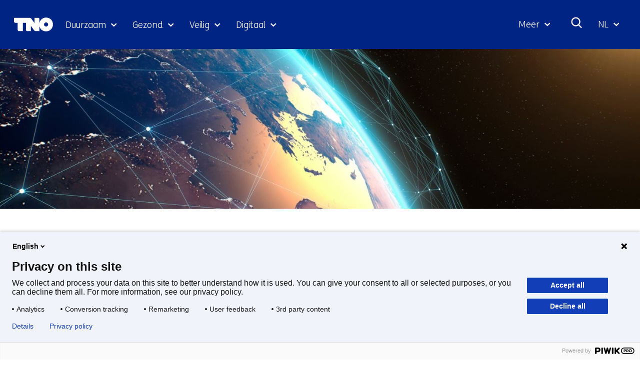

--- FILE ---
content_type: text/html; charset=utf-8
request_url: https://www.tno.nl/nl/newsroom/2023/10/innovatiekansen-nederlandse-ruimtevaart/
body_size: 18003
content:
<!DOCTYPE html>
<html lang="nl">
  <head prefix="og: http://ogp.me/ns# dcterms: http://purl.org/dc/terms/ overheid: http://standaarden.overheid.nl/owms/">
    <meta charset="utf-8">
    <meta name="viewport" content="initial-scale=1">
    <title>Innovatiekansen Nederlandse ruimtevaart beter benutten</title>
    <link rel="apple-touch-icon" href="https://www.tno.nl/nl/apple-touch-icon.png">
    <link rel="icon" href="https://www.tno.nl/nl/favicon.png"><!--[if IE]>
          <link rel="shortcut icon" href="https://www.tno.nl/nl/favicon.ico" />
          <![endif]-->
    <meta name="msapplication-TileColor" content="#ffffff">
    <meta name="msapplication-TileImage" content="/publish/varianten/1/favicons/256x256_tno_logo.png">
    <link rel="canonical" href="https://www.tno.nl/nl/newsroom/2023/10/innovatiekansen-nederlandse-ruimtevaart/">
    <meta name="generator" content="iprox.">
    <link rel="author" href="mailto:noreply@tno.nl">
    <meta name="description" content="Ruimtevaart speelt een belangrijke rol in allerlei facetten van ons dagelijks leven.">
    <link rel="alternate" type="text/xml" href="https://www.tno.nl/nl/news-sitemap.xml">
    <meta property="og:locale" content="nl_NL">
    <meta property="og:title" content="Innovatiekansen Nederlandse ruimtevaart beter benutten">
    <meta property="og:type" content="article">
    <meta property="og:site_name" content="tno.nl/nl">
    <meta property="og:url" content="https://www.tno.nl/nl/newsroom/2023/10/innovatiekansen-nederlandse-ruimtevaart/">
    <meta property="og:image" content="https://www.tno.nl/publish/pages/9632/ruimtevaart.jpg">
    <meta property="og:image:height" content="442">
    <meta property="og:image:width" content="789">
    <meta property="og:description" content="Ruimtevaart speelt een belangrijke rol in allerlei facetten van ons dagelijks leven.">
    <script type="application/ld+json">
      {
        "@context" : "https://schema.org/",
        "@type" : "NewsArticle",
        "headline" : "Innovatiekansen Nederlandse  ruimtevaart beter benutten",
        "description" : "Ruimtevaart levert onmisbare kennis en informatie waarvan we als samenleving afhankelijk zijn. Zo sporen we methaanlekken op, kunnen we met satellieten snel en veilig communiceren en navigeren en realiseren we doorbraken in de gezondheidszorg met kennis uit de ruimte.",
        "image" : "https://www.tno.nl/media/example-image.jpg",
        "author": {
          "@type": "Organization",
          "name": "TNO"
        },
        
        "publisher": {
          "@type": "Organization",
          "name": "TNO",
          "logo": {
            "@type": "ImageObject",
            "url": "https://www.tno.nl/etc/designs/tno/clientlibs/img/tno-logo.png"
          }
        },
        "datePublished" : "2023-10-05",
        "dateModified" : "2023-10-05",
        "inLanguage" : "nl",
        "isAccessibleForFree": true,
        "mainEntityOfPage": {
          "@type": "WebPage",
          "@id": "https://www.tno.nl/nl/newsroom/2023/10/innovatiekansen-nederlandse-ruimtevaart/"
        },
        "wordCount": 162
      }
    </script>
    <link media="all" rel="stylesheet" href="/views/css/fc90d8ea016c38b0756c18eb5c6778e1.css">
    <link rel="preload" href="/views/tno/fonts/ObjectSans/ObjectSans-Heavy.woff" as="font" type="font/woff" crossorigin="anonymous">
    <link rel="preload" href="/views/tno/fonts/ObjectSans/ObjectSans-Bold.woff" as="font" type="font/woff" crossorigin="anonymous">
    <link rel="preload" href="/views/tno/fonts/ObjectSans/ObjectSans-Regular.woff" as="font" type="font/woff" crossorigin="anonymous">
    <link rel="preload" href="/views/tno/fonts/FSMe/FSMe-Light.woff" as="font" type="font/woff" crossorigin="anonymous">
    <link media="all" rel="stylesheet" href="/views/css/0c9978912935d98eae4aeba9ef46f28a.css" class="id normalize">
    <link media="all" rel="stylesheet" href="/views/css/d3b34c4a9f475b0d197ee5bb9a28acbb.css">
    <link media="screen" rel="stylesheet" href="/views/css/74f5a3cfdbfb06f2226681ce75946bac.css">
    <link media="all" rel="stylesheet" href="/views/css/6dd982591fdbd4c1b31dd2bc85ec619f.css">
    <link rel="stylesheet" href="/aspx/read.aspx?AppIdt=globalcss&amp;ItmIdts=0,12014,4,3,3278,1846,3278,18286,17403,16370,15405,5269,360,18014,1782,360,12014&amp;VldIdts=0,5441&amp;VarIdt=1">
    <script src="https://try.abtasty.com/ed39096f867c18f2c5fe55184da2c1b6.js"></script>
    <script src="/views/js/bc20e3f1102c9f335fe264923e479259.js"></script>
    <script><!--
window.piwikProTagmanagerId="1a1ec43b-059b-4a78-ba48-8f833800b51a";window.piwikProTagmanagerAddress="https://tno.containers.piwik.pro/";
//--></script>
    <script src="/views/js/0e07180d65d16016e7d53f55d7ab9f0b.js"></script>
    <script><!--
var requiredFields=requiredFields||[],requiredLabels=requiredLabels||[];
//--></script>
    <script><!--
window.dataLayer=window.dataLayer||[];window.dataLayer.push({firstPublicationDate:"20231005",modifiedDate:"20231005",pagetype:"news","theme-level-0":"|Duurzame samenleving|","theme-level-1":"|Space and scientific instrumentation|"});
//--></script>
  <body class="vew-tno var-tno ipx-baseline rol-body main-has-layout-news header-has-layout-header footer-has-layout-footer left-aligned-list-images" data-breakpoints="[{&quot;className&quot;:&quot;vp-xlarge&quot;, &quot;minSize&quot;:1439, &quot;maxSize&quot;:99999},{&quot;className&quot;:&quot;vp-large&quot;, &quot;minSize&quot;:1023, &quot;maxSize&quot;:1439},{&quot;className&quot;:&quot;vp-medium&quot;, &quot;minSize&quot;:599, &quot;maxSize&quot;:1023},{&quot;className&quot;:&quot;vp-small&quot;, &quot;minSize&quot;:0, &quot;maxSize&quot;:599}]" data-elt-breakpoints="[{ &quot;sizes&quot;:[444, 888], &quot;classNames&quot;:[&quot;elt-small&quot;, &quot;elt-medium&quot;, &quot;elt-large&quot;], &quot;selector&quot;: &quot;.grid-blok&quot; }]"><!--Start Piwik pro tag manager-->
    <script><!--
(function(window,document,dataLayerName,id,piwikProTagmanagerAddress){function stgCreateCookie(a,b,c){var d="",e;c&&(e=new Date,e.setTime(e.getTime()+24*c*60*60*1e3),d="; expires="+e.toUTCString());document.cookie=a+"="+b+d+"; path=/"}var scripts,tags,isStgDebug,qP,qPString;window[dataLayerName]=window[dataLayerName]||[];window[dataLayerName].push({start:(new Date).getTime(),event:"stg.start"});scripts=document.getElementsByTagName("script")[0];tags=document.createElement("script");isStgDebug=(window.location.href.match("stg_debug")||document.cookie.match("stg_debug"))&&!window.location.href.match("stg_disable_debug");stgCreateCookie("stg_debug",isStgDebug?1:"",isStgDebug?14:-1);qP=[];dataLayerName!=="dataLayer"&&qP.push("data_layer_name="+dataLayerName);isStgDebug&&qP.push("stg_debug");qPString=qP.length>0?"?"+qP.join("&"):"";tags.async=!0;tags.src=piwikProTagmanagerAddress+id+".js"+qPString;scripts.parentNode.insertBefore(tags,scripts);!function(a,n,i){a[n]=a[n]||{};for(var c=0;c<i.length;c++)!function(i){a[n][i]=a[n][i]||{};a[n][i].api=a[n][i].api||function(){var a=[].slice.call(arguments,0);"string"==typeof a[0]&&window[dataLayerName].push({event:n+"."+i+":"+a[0],parameters:[].slice.call(arguments,1)})}}(i[c])}(window,"ppms",["tm","cm"])})(window,document,"dataLayer",window.piwikProTagmanagerId,window.piwikProTagmanagerAddress);
//--></script><!--End Piwik pro tag manager-->
    <div id="canvas" class="canvas news" data-ipx-pagetype="{&quot;alias&quot;:&quot;news&quot;}">
      <header data-ipx-pagetype="{&quot;alias&quot;:&quot;header&quot;}"><!--googleoff: all-->
        <div class="skiplink-wrapper skiplink-forward"><a class="skiplink visuallyhidden focusable" id="content-start_back" href="#content-start">Ga naar inhoud</a></div>
        <div class="header rol-sectie-header grid-wrapper">
          <div class="grid-container grid-header">
            <div id="zone_3_header-nav" class="grid-zone z-header-nav z-rol-header-nav is-fullwidth-zone">
              <div class="grid-row header-nav-main">
                <div class="header-nav-topbar"><button class="header-nav-menubutton" aria-expanded="false" aria-controls="header-nav-menu" aria-label="Menu in/uitklappen"></button>
                  <div class="grid-blok rol-site-logo type-site-logo" id="Block_138">
                    <div class="grid-element">
                      <div class="grid-edge"><a href="https://www.tno.nl/nl/"><span class="logo-with-payoff iprox-image iprox-content"><img loading="lazy" src="/publish/pages/2/tno-ifl.svg" width="232" height="40" alt="" data-id="2" id="img_pagvld_63_0" class="img-vector img_pagvld_63_0" srcset="/publish/pages/2/tno-ifl.svg 232w" sizes="100vw"></span><span class="logo-only iprox-image iprox-content"><img loading="lazy" src="/publish/pages/2/tno.svg" width="117" height="40" alt="" data-id="2" id="img_pagvld_64_0" class="img-vector img_pagvld_64_0" srcset="/publish/pages/2/tno.svg 117w" sizes="100vw"></span></a></div>
                    </div>
                  </div>
                  <div class="grid-blok rol-collapsable-search type-collapsable-search">
                    <div class="grid-element">
                      <div class="grid-edge">
                        <div class="grid-inside"><button class="collapsebutton" aria-expanded="false" aria-controls="collapsable-search" aria-label="Zoeken"></button>
                          <div hidden id="collapsable-search" class="collapsable-search">
                            <form action="https://www.tno.nl/nl/zoeken/" method="get" novalidate><label for="searchbox-32358">Waar ben je naar op zoek?</label><input type="text" name="zoeken_term" id="searchbox-32358" placeholder="Waar ben je naar op zoek?" data-searchconfig="{&quot;itmIdt&quot;:1782}"><button type="submit"><span>Zoeken</span></button></form>
                          </div>
                        </div>
                      </div>
                    </div>
                  </div>
                  <div class="grid-blok rol-language-switch type-language-switch">
                    <div class="grid-element">
                      <div class="grid-edge">
                        <div class="grid-inside"><button aria-expanded="false" aria-controls="langswitch-header-topbar"><span class="langswitch-selected-label">Geselecteerde taal: </span><span class="langswitch-selected-value"><abbr title="Nederlands">NL</abbr></span></button>
                          <ul hidden id="langswitch-header-topbar">
                            <li aria-current="true"><a href="#"><span>Nederlands</span></a>
                            <li><a lang="en" href="https://www.tno.nl/en/newsroom/"><span>English</span></a>
                          </ul>
                        </div>
                      </div>
                    </div>
                  </div>
                </div>
                <div id="header-nav-menu" class="header-nav-menuparts">
                  <div class="grid-blok rol-primary-navigation type-primary-navigation" id="Block_30672">
                    <div class="grid-element">
                      <div class="grid-edge">
                        <nav aria-label="Thema's">
                          <ul class="header-themes">
                            <li class="theme-sustainable"><button type="button" aria-expanded="false" aria-controls="navmenu-6021390">Duurzaam</button>
                              <div id="navmenu-6021390" hidden class="subnavigatie level-2 bl-dropdown-menu drpdwn-mnu"><button class="navigation-list-previous" aria-controls="nav-list-6021390" tabindex="-1" aria-label="Vorige navigatie onderdelen"></button>
                                <div id="nav-list-6021390" class="navigation-list-container">
                                  <ul class="navigation-list">
                                    <li><a href="https://www.tno.nl/nl/duurzaam/aardobservatie/">Aardobservatie</a><button type="button" aria-expanded="false" aria-controls="navmenu-6021498">Aardobservatie</button>
                                      <div id="navmenu-6021498" hidden class="subnavigatie level-3 bl-dropdown-menu drpdwn-mnu"><button class="back-link">terug</button><button class="navigation-list-previous" aria-controls="nav-list-6021498" tabindex="-1" aria-label="Vorige navigatie onderdelen"></button>
                                        <div id="nav-list-6021498" class="navigation-list-container">
                                          <ul class="navigation-list">
                                            <li><a href="https://www.tno.nl/nl/duurzaam/aardobservatie/ammoniakverdeling-nederland/">Ammoniakverdeling Nederland</a>
                                            <li><a href="https://www.tno.nl/nl/duurzaam/aardobservatie/earthcare/">EarthCARE</a>
                                            <li><a href="https://www.tno.nl/nl/duurzaam/aardobservatie/tropomi/">TROPOMI</a>
                                            <li><a href="https://www.tno.nl/nl/duurzaam/aardobservatie/tango-satelliet/">TANGO satelliet</a>
                                            <li><a href="https://www.tno.nl/nl/duurzaam/aardobservatie/clear-air-consortium/">Clear Air consortium</a>
                                            <li><a href="https://www.tno.nl/nl/duurzaam/aardobservatie/sentinel-5/">Sentinel-5</a>
                                          </ul><a href="https://www.tno.nl/nl/duurzaam/aardobservatie/" class="subject-link">Alles over Aardobservatie</a>
                                        </div><button class="navigation-list-following" aria-controls="nav-list-6021498" tabindex="-1" aria-label="Meer navigatie onderdelen"></button>
                                      </div>
                                    <li><a href="https://www.tno.nl/nl/duurzaam/circulair-industrieel-bouwen/">Circulair en industrieel bouwen</a><button type="button" aria-expanded="false" aria-controls="navmenu-6021415">Circulair en industrieel bouwen</button>
                                      <div id="navmenu-6021415" hidden class="subnavigatie level-3 bl-dropdown-menu drpdwn-mnu"><button class="back-link">terug</button><button class="navigation-list-previous" aria-controls="nav-list-6021415" tabindex="-1" aria-label="Vorige navigatie onderdelen"></button>
                                        <div id="nav-list-6021415" class="navigation-list-container">
                                          <ul class="navigation-list">
                                            <li><a href="https://www.tno.nl/nl/duurzaam/circulair-industrieel-bouwen/markt-biobased-bouwmaterialen/">Biobased bouwen</a>
                                            <li><a href="https://www.tno.nl/nl/duurzaam/circulair-industrieel-bouwen/bouwmaterialen/">Bouwmaterialen</a>
                                            <li><a href="https://www.tno.nl/nl/duurzaam/circulair-industrieel-bouwen/industrieel-bouwen/">Industrieel bouwen</a>
                                            <li><a href="https://www.tno.nl/nl/duurzaam/circulair-industrieel-bouwen/bouwen-veilig-efficient-zorggebouw/">Veilig en efficiënt zorggebouw</a>
                                            <li><a href="https://www.tno.nl/nl/duurzaam/circulair-industrieel-bouwen/funderingsproblemen/">Veiligheid gebouwen</a>
                                            <li><a href="https://www.tno.nl/nl/duurzaam/circulair-industrieel-bouwen/asset-lifecycle-information-management/">Asset lifecycle information management</a>
                                          </ul><a href="https://www.tno.nl/nl/duurzaam/circulair-industrieel-bouwen/" class="subject-link">Alles over Circulair en industrieel bouwen</a>
                                        </div><button class="navigation-list-following" aria-controls="nav-list-6021415" tabindex="-1" aria-label="Meer navigatie onderdelen"></button>
                                      </div>
                                    <li><a href="https://www.tno.nl/nl/duurzaam/energie-gebouwde-omgeving/">Energie in de gebouwde omgeving</a><button type="button" aria-expanded="false" aria-controls="navmenu-6021416">Energie in de gebouwde omgeving</button>
                                      <div id="navmenu-6021416" hidden class="subnavigatie level-3 bl-dropdown-menu drpdwn-mnu"><button class="back-link">terug</button><button class="navigation-list-previous" aria-controls="nav-list-6021416" tabindex="-1" aria-label="Vorige navigatie onderdelen"></button>
                                        <div id="nav-list-6021416" class="navigation-list-container">
                                          <ul class="navigation-list">
                                            <li><a href="https://www.tno.nl/nl/duurzaam/energie-gebouwde-omgeving/duurzame-verwarmings-koelsystemen/">Duurzame verwarmings- en koelsystemen</a>
                                            <li><a href="https://www.tno.nl/nl/duurzaam/energie-gebouwde-omgeving/installaties-componenten-energie/">Installaties, componenten en energie monitoren</a>
                                            <li><a href="https://www.tno.nl/nl/duurzaam/energie-gebouwde-omgeving/klimaatneutrale-gebouwde-omgeving/">Versneld op weg naar een klimaatneutrale gebouwde omgeving</a>
                                            <li><a href="https://www.tno.nl/nl/duurzaam/energie-gebouwde-omgeving/warmteopslag/">Warmteopslag</a>
                                            <li><a href="https://www.tno.nl/nl/duurzaam/energie-gebouwde-omgeving/glastuinbouw/">Glastuinbouw</a>
                                          </ul><a href="https://www.tno.nl/nl/duurzaam/energie-gebouwde-omgeving/" class="subject-link">Alles over Energie in de gebouwde omgeving</a>
                                        </div><button class="navigation-list-following" aria-controls="nav-list-6021416" tabindex="-1" aria-label="Meer navigatie onderdelen"></button>
                                      </div>
                                    <li><a href="https://www.tno.nl/nl/duurzaam/energievoorziening/">Energievoorziening</a><button type="button" aria-expanded="false" aria-controls="navmenu-6021406">Energievoorziening</button>
                                      <div id="navmenu-6021406" hidden class="subnavigatie level-3 bl-dropdown-menu drpdwn-mnu"><button class="back-link">terug</button><button class="navigation-list-previous" aria-controls="nav-list-6021406" tabindex="-1" aria-label="Vorige navigatie onderdelen"></button>
                                        <div id="nav-list-6021406" class="navigation-list-container">
                                          <ul class="navigation-list">
                                            <li><a href="https://www.tno.nl/nl/duurzaam/energievoorziening/toepassingen-zonnepanelen/">Toepassingen zonnepanelen</a>
                                            <li><a href="https://www.tno.nl/nl/duurzaam/energievoorziening/duurzaamheid-zonnepanelen/">Duurzaamheid zonnepanelen</a>
                                            <li><a href="https://www.tno.nl/nl/duurzaam/energievoorziening/zonne-energie-technologie/">Zonne-energie technologie</a>
                                            <li><a href="https://www.tno.nl/nl/duurzaam/energievoorziening/windparken-noordzee-versnellen/">Windparken Noordzee</a>
                                            <li><a href="https://www.tno.nl/nl/duurzaam/energievoorziening/energiesysteem-transitie/">Energiesysteem transitie</a>
                                          </ul><a href="https://www.tno.nl/nl/duurzaam/energievoorziening/" class="subject-link">Alles over Energievoorziening</a>
                                        </div><button class="navigation-list-following" aria-controls="nav-list-6021406" tabindex="-1" aria-label="Meer navigatie onderdelen"></button>
                                      </div>
                                    <li><a href="https://www.tno.nl/nl/duurzaam/industrie/">Industrie</a><button type="button" aria-expanded="false" aria-controls="navmenu-6021404">Industrie</button>
                                      <div id="navmenu-6021404" hidden class="subnavigatie level-3 bl-dropdown-menu drpdwn-mnu"><button class="back-link">terug</button><button class="navigation-list-previous" aria-controls="nav-list-6021404" tabindex="-1" aria-label="Vorige navigatie onderdelen"></button>
                                        <div id="nav-list-6021404" class="navigation-list-container">
                                          <ul class="navigation-list">
                                            <li><a href="https://www.tno.nl/nl/duurzaam/industrie/circulaire-grondstoffentransitie/">Circulaire grondstoffentransitie</a>
                                            <li><a href="https://www.tno.nl/nl/duurzaam/industrie/co2neutrale-industrie/">CO2 neutrale industrie</a>
                                            <li><a href="https://www.tno.nl/nl/duurzaam/industrie/duurzame-materialen/">Duurzame materialen</a>
                                            <li><a href="https://www.tno.nl/nl/duurzaam/industrie/energie-infrastructuur/">Energie-infrastructuur</a>
                                          </ul><a href="https://www.tno.nl/nl/duurzaam/industrie/" class="subject-link">Alles over Industrie</a>
                                        </div><button class="navigation-list-following" aria-controls="nav-list-6021404" tabindex="-1" aria-label="Meer navigatie onderdelen"></button>
                                      </div>
                                    <li><a href="https://www.tno.nl/nl/duurzaam/infrastructuur/">Infrastructuur</a><button type="button" aria-expanded="false" aria-controls="navmenu-6021417">Infrastructuur</button>
                                      <div id="navmenu-6021417" hidden class="subnavigatie level-3 bl-dropdown-menu drpdwn-mnu"><button class="back-link">terug</button><button class="navigation-list-previous" aria-controls="nav-list-6021417" tabindex="-1" aria-label="Vorige navigatie onderdelen"></button>
                                        <div id="nav-list-6021417" class="navigation-list-container">
                                          <ul class="navigation-list">
                                            <li><a href="https://www.tno.nl/nl/duurzaam/infrastructuur/verlenging-levensduur-betonconstructies/">Betonconstructies</a>
                                            <li><a href="https://www.tno.nl/nl/duurzaam/infrastructuur/natte-infrastructuur/">Natte infrastructuur</a>
                                            <li><a href="https://www.tno.nl/nl/duurzaam/infrastructuur/asfalt/">Wegenbouw</a>
                                          </ul><a href="https://www.tno.nl/nl/duurzaam/infrastructuur/" class="subject-link">Alles over Infrastructuur</a>
                                        </div><button class="navigation-list-following" aria-controls="nav-list-6021417" tabindex="-1" aria-label="Meer navigatie onderdelen"></button>
                                      </div>
                                    <li><a href="https://www.tno.nl/nl/duurzaam/klimaatadaptatie-gebouwde-omgeving/">Klimaatadaptatie gebouwde omgeving</a><button type="button" aria-expanded="false" aria-controls="navmenu-6021496">Klimaatadaptatie gebouwde omgeving</button>
                                      <div id="navmenu-6021496" hidden class="subnavigatie level-3 bl-dropdown-menu drpdwn-mnu"><button class="back-link">terug</button><button class="navigation-list-previous" aria-controls="nav-list-6021496" tabindex="-1" aria-label="Vorige navigatie onderdelen"></button>
                                        <div id="nav-list-6021496" class="navigation-list-container">
                                          <ul class="navigation-list">
                                            <li><a href="https://www.tno.nl/nl/duurzaam/klimaatadaptatie-gebouwde-omgeving/binnenklimaat/">Binnenklimaat</a>
                                            <li><a href="https://www.tno.nl/nl/duurzaam/klimaatadaptatie-gebouwde-omgeving/transportnetwerken/">Transportnetwerken</a>
                                            <li><a href="https://www.tno.nl/nl/duurzaam/klimaatadaptatie-gebouwde-omgeving/ondergrond/">Ondergrond</a>
                                          </ul><a href="https://www.tno.nl/nl/duurzaam/klimaatadaptatie-gebouwde-omgeving/" class="subject-link">Alles over Klimaatadaptatie gebouwde omgeving</a>
                                        </div><button class="navigation-list-following" aria-controls="nav-list-6021496" tabindex="-1" aria-label="Meer navigatie onderdelen"></button>
                                      </div>
                                    <li><a href="https://www.tno.nl/nl/duurzaam/leefbare-steden-regios/">Leefbare steden en regio's</a><button type="button" aria-expanded="false" aria-controls="navmenu-6021425">Leefbare steden en regio's</button>
                                      <div id="navmenu-6021425" hidden class="subnavigatie level-3 bl-dropdown-menu drpdwn-mnu"><button class="back-link">terug</button><button class="navigation-list-previous" aria-controls="nav-list-6021425" tabindex="-1" aria-label="Vorige navigatie onderdelen"></button>
                                        <div id="nav-list-6021425" class="navigation-list-container">
                                          <ul class="navigation-list">
                                            <li><a href="https://www.tno.nl/nl/duurzaam/leefbare-steden-regios/klimaatadaptieve-transport/">Klimaatadaptieve steden en transport</a>
                                            <li><a href="https://www.tno.nl/nl/duurzaam/leefbare-steden-regios/zero-emissie-stedelijke-mobiliteit/">Zero emissie stedelijke mobiliteit</a>
                                            <li><a href="https://www.tno.nl/nl/duurzaam/leefbare-steden-regios/mobiliteitstransitie/">Mobiliteitstransitie</a>
                                            <li><a href="https://www.tno.nl/nl/duurzaam/leefbare-steden-regios/stedelijke-ruimte/">Stedelijke ruimte</a>
                                          </ul><a href="https://www.tno.nl/nl/duurzaam/leefbare-steden-regios/" class="subject-link">Alles over Leefbare steden en regio's</a>
                                        </div><button class="navigation-list-following" aria-controls="nav-list-6021425" tabindex="-1" aria-label="Meer navigatie onderdelen"></button>
                                      </div>
                                    <li><a href="https://www.tno.nl/nl/duurzaam/maritiem-offshore/">Maritiem en offshore</a><button type="button" aria-expanded="false" aria-controls="navmenu-6021418">Maritiem en offshore</button>
                                      <div id="navmenu-6021418" hidden class="subnavigatie level-3 bl-dropdown-menu drpdwn-mnu"><button class="back-link">terug</button><button class="navigation-list-previous" aria-controls="nav-list-6021418" tabindex="-1" aria-label="Vorige navigatie onderdelen"></button>
                                        <div id="nav-list-6021418" class="navigation-list-container">
                                          <ul class="navigation-list">
                                            <li><a href="https://www.tno.nl/nl/duurzaam/maritiem-offshore/hernieuwbare-energie/">Offshore hernieuwbare energie</a>
                                            <li><a href="https://www.tno.nl/nl/duurzaam/maritiem-offshore/veiligheid-constructies-schepen/">Materialen en constructies van schepen</a>
                                            <li><a href="https://www.tno.nl/nl/duurzaam/maritiem-offshore/transitie-duurzame-scheepvaart/">De transitie naar een duurzame scheepvaart</a>
                                          </ul><a href="https://www.tno.nl/nl/duurzaam/maritiem-offshore/" class="subject-link">Alles over Maritiem en offshore</a>
                                        </div><button class="navigation-list-following" aria-controls="nav-list-6021418" tabindex="-1" aria-label="Meer navigatie onderdelen"></button>
                                      </div>
                                    <li><a href="https://www.tno.nl/nl/duurzaam/mobiliteit-logistiek/">Mobiliteit en logistiek</a><button type="button" aria-expanded="false" aria-controls="navmenu-6021413">Mobiliteit en logistiek</button>
                                      <div id="navmenu-6021413" hidden class="subnavigatie level-3 bl-dropdown-menu drpdwn-mnu"><button class="back-link">terug</button><button class="navigation-list-previous" aria-controls="nav-list-6021413" tabindex="-1" aria-label="Vorige navigatie onderdelen"></button>
                                        <div id="nav-list-6021413" class="navigation-list-container">
                                          <ul class="navigation-list">
                                            <li><a href="https://www.tno.nl/nl/duurzaam/mobiliteit-logistiek/batterijen/">Batterijen</a>
                                            <li><a href="https://www.tno.nl/nl/duurzaam/mobiliteit-logistiek/brandstofcel/">Brandstofcel</a>
                                            <li><a href="https://www.tno.nl/nl/duurzaam/mobiliteit-logistiek/emissieloos/">Duurzame logistiek</a>
                                            <li><a href="https://www.tno.nl/nl/duurzaam/mobiliteit-logistiek/emissiefactoren-luchtkwaliteit-stikstof/">Emissiefactoren voor luchtkwaliteit en stikstofdepositie</a>
                                            <li><a href="https://www.tno.nl/nl/duurzaam/mobiliteit-logistiek/energiemanagement/">Energiemanagement</a>
                                            <li><a href="https://www.tno.nl/nl/duurzaam/mobiliteit-logistiek/monitoring-werkelijke-uitstoot/">Praktijkemissies</a>
                                            <li><a href="https://www.tno.nl/nl/duurzaam/mobiliteit-logistiek/transitie-co2-neutrale-mobiliteit-2050/">Transitie CO2-neutrale mobiliteit in 2050</a>
                                            <li><a href="https://www.tno.nl/nl/duurzaam/mobiliteit-logistiek/waterstof-energietransitie/">Waterstofmotoren</a>
                                          </ul><a href="https://www.tno.nl/nl/duurzaam/mobiliteit-logistiek/" class="subject-link">Alles over Mobiliteit en logistiek</a>
                                        </div><button class="navigation-list-following" aria-controls="nav-list-6021413" tabindex="-1" aria-label="Meer navigatie onderdelen"></button>
                                      </div>
                                    <li><a href="https://www.tno.nl/nl/duurzaam/duurzame-ondergrond/">Ondergrond</a><button type="button" aria-expanded="false" aria-controls="navmenu-6021405">Ondergrond</button>
                                      <div id="navmenu-6021405" hidden class="subnavigatie level-3 bl-dropdown-menu drpdwn-mnu"><button class="back-link">terug</button><button class="navigation-list-previous" aria-controls="nav-list-6021405" tabindex="-1" aria-label="Vorige navigatie onderdelen"></button>
                                        <div id="nav-list-6021405" class="navigation-list-container">
                                          <ul class="navigation-list">
                                            <li><a href="https://www.tno.nl/nl/duurzaam/duurzame-ondergrond/geo-energie/">Geo-energie</a>
                                            <li><a href="https://www.tno.nl/nl/duurzaam/duurzame-ondergrond/grondwaterbeheer/">Grondwaterbeheer</a>
                                            <li><a href="https://www.tno.nl/nl/duurzaam/duurzame-ondergrond/kritieke-grondstoffen/">Kritieke grondstoffen</a>
                                            <li><a href="https://www.tno.nl/nl/duurzaam/duurzame-ondergrond/toekomstbestendig-bodemgebruik/">Toekomstbestendig bodemgebruik</a>
                                          </ul><a href="https://www.tno.nl/nl/duurzaam/duurzame-ondergrond/" class="subject-link">Alles over Ondergrond</a>
                                        </div><button class="navigation-list-following" aria-controls="nav-list-6021405" tabindex="-1" aria-label="Meer navigatie onderdelen"></button>
                                      </div>
                                    <li><a href="https://www.tno.nl/nl/duurzaam/systeemoplossingen-omgeving-milieu/">Systeemoplossingen, omgeving en milieu</a><button type="button" aria-expanded="false" aria-controls="navmenu-6021414">Systeemoplossingen, omgeving en milieu</button>
                                      <div id="navmenu-6021414" hidden class="subnavigatie level-3 bl-dropdown-menu drpdwn-mnu"><button class="back-link">terug</button><button class="navigation-list-previous" aria-controls="nav-list-6021414" tabindex="-1" aria-label="Vorige navigatie onderdelen"></button>
                                        <div id="nav-list-6021414" class="navigation-list-container">
                                          <ul class="navigation-list">
                                            <li><a href="https://www.tno.nl/nl/duurzaam/systeemoplossingen-omgeving-milieu/klimaat-luchtkwaliteit/">Klimaat en luchtkwaliteit</a>
                                            <li><a href="https://www.tno.nl/nl/duurzaam/systeemoplossingen-omgeving-milieu/energieneutraal-oplossingen/">Energieneutraal oplossingen</a>
                                            <li><a href="https://www.tno.nl/nl/duurzaam/systeemoplossingen-omgeving-milieu/sociale-innovatie/">Sociale innovatie</a>
                                            <li><a href="https://www.tno.nl/nl/duurzaam/systeemoplossingen-omgeving-milieu/transitiepaden/">Transitiepaden</a>
                                          </ul><a href="https://www.tno.nl/nl/duurzaam/systeemoplossingen-omgeving-milieu/" class="subject-link">Alles over Systeemoplossingen, omgeving en milieu</a>
                                        </div><button class="navigation-list-following" aria-controls="nav-list-6021414" tabindex="-1" aria-label="Meer navigatie onderdelen"></button>
                                      </div>
                                  </ul><a href="https://www.tno.nl/nl/duurzaam/" class="subject-link">Alles over Duurzaam</a>
                                </div><button class="navigation-list-following" aria-controls="nav-list-6021390" tabindex="-1" aria-label="Meer navigatie onderdelen"></button>
                              </div>
                            <li class="theme-health"><button type="button" aria-expanded="false" aria-controls="navmenu-6021392">Gezond</button>
                              <div id="navmenu-6021392" hidden class="subnavigatie level-2 bl-dropdown-menu drpdwn-mnu"><button class="navigation-list-previous" aria-controls="nav-list-6021392" tabindex="-1" aria-label="Vorige navigatie onderdelen"></button>
                                <div id="nav-list-6021392" class="navigation-list-container">
                                  <ul class="navigation-list">
                                    <li><a href="https://www.tno.nl/nl/gezond/efficiente-medicijnontwikkeling/">Efficiënte medicijnontwikkeling</a><button type="button" aria-expanded="false" aria-controls="navmenu-6021431">Efficiënte medicijnontwikkeling</button>
                                      <div id="navmenu-6021431" hidden class="subnavigatie level-3 bl-dropdown-menu drpdwn-mnu"><button class="back-link">terug</button><button class="navigation-list-previous" aria-controls="nav-list-6021431" tabindex="-1" aria-label="Vorige navigatie onderdelen"></button>
                                        <div id="nav-list-6021431" class="navigation-list-container">
                                          <ul class="navigation-list">
                                            <li><a href="https://www.tno.nl/nl/gezond/efficiente-medicijnontwikkeling/preklinisch-adme-onderzoek/">Preklinisch ADME onderzoek</a>
                                            <li><a href="https://www.tno.nl/nl/gezond/efficiente-medicijnontwikkeling/datagestuurde-medicijnontwikkeling/">Datagestuurde medicijnontwikkeling</a>
                                            <li><a href="https://www.tno.nl/nl/gezond/efficiente-medicijnontwikkeling/geavanceerde-microtracer-studies/">Geavanceerde microtracer studies</a>
                                            <li><a href="https://www.tno.nl/nl/gezond/efficiente-medicijnontwikkeling/translationele-preklinische-modellen/">Translationele preklinische werkzaamheidsmodellen</a>
                                            <li><a href="https://www.tno.nl/nl/gezond/efficiente-medicijnontwikkeling/functionele-biomarkers/">Functionele biomarkers</a>
                                            <li><a href="https://www.tno.nl/nl/gezond/efficiente-medicijnontwikkeling/vitro-platforms/">In-vitro platforms</a>
                                          </ul><a href="https://www.tno.nl/nl/gezond/efficiente-medicijnontwikkeling/" class="subject-link">Alles over Efficiënte medicijnontwikkeling</a>
                                        </div><button class="navigation-list-following" aria-controls="nav-list-6021431" tabindex="-1" aria-label="Meer navigatie onderdelen"></button>
                                      </div>
                                    <li><a href="https://www.tno.nl/nl/gezond/gezondheid-leefstijl/">Gezondheid en leefstijl</a><button type="button" aria-expanded="false" aria-controls="navmenu-6021450">Gezondheid en leefstijl</button>
                                      <div id="navmenu-6021450" hidden class="subnavigatie level-3 bl-dropdown-menu drpdwn-mnu"><button class="back-link">terug</button><button class="navigation-list-previous" aria-controls="nav-list-6021450" tabindex="-1" aria-label="Vorige navigatie onderdelen"></button>
                                        <div id="nav-list-6021450" class="navigation-list-container">
                                          <ul class="navigation-list">
                                            <li><a href="https://www.tno.nl/nl/gezond/gezondheid-leefstijl/darmgezondheid/">Darmgezondheid</a>
                                            <li><a href="https://www.tno.nl/nl/gezond/gezondheid-leefstijl/voedselallergie/">Voedselallergie</a>
                                            <li><a href="https://www.tno.nl/nl/gezond/gezondheid-leefstijl/microbiele-veiligheid-hygiene/">Microbiele veiligheid en hygiene</a>
                                            <li><a href="https://www.tno.nl/nl/gezond/gezondheid-leefstijl/gepersonaliseerde-leefstijl/">Gepersonaliseerde leefstijl</a>
                                            <li><a href="https://www.tno.nl/nl/gezond/gezondheid-leefstijl/vrouwengezondheid/">Vrouwengezondheid</a>
                                          </ul><a href="https://www.tno.nl/nl/gezond/gezondheid-leefstijl/" class="subject-link">Alles over Gezondheid en leefstijl</a>
                                        </div><button class="navigation-list-following" aria-controls="nav-list-6021450" tabindex="-1" aria-label="Meer navigatie onderdelen"></button>
                                      </div>
                                    <li><a href="https://www.tno.nl/nl/gezond/digitale-gezondheid/">Digitale gezondheid</a><button type="button" aria-expanded="false" aria-controls="navmenu-6021432">Digitale gezondheid</button>
                                      <div id="navmenu-6021432" hidden class="subnavigatie level-3 bl-dropdown-menu drpdwn-mnu"><button class="back-link">terug</button><button class="navigation-list-previous" aria-controls="nav-list-6021432" tabindex="-1" aria-label="Vorige navigatie onderdelen"></button>
                                        <div id="nav-list-6021432" class="navigation-list-container">
                                          <ul class="navigation-list">
                                            <li><a href="https://www.tno.nl/nl/gezond/digitale-gezondheid/patientgerichte-metingen/">Patiëntgerichte metingen</a>
                                            <li><a href="https://www.tno.nl/nl/gezond/digitale-gezondheid/modellering-gezondheidsdata/">Modellering van gezondheidsdata</a>
                                            <li><a href="https://www.tno.nl/nl/gezond/digitale-gezondheid/digitale-gezondheid-applicaties/">Digitale gezondheid applicaties</a>
                                            <li><a href="https://www.tno.nl/nl/gezond/digitale-gezondheid/health-innovation-venue-for-enterprises/">Health Innovation Venue for Enterprises</a>
                                          </ul><a href="https://www.tno.nl/nl/gezond/digitale-gezondheid/" class="subject-link">Alles over Digitale gezondheid</a>
                                        </div><button class="navigation-list-following" aria-controls="nav-list-6021432" tabindex="-1" aria-label="Meer navigatie onderdelen"></button>
                                      </div>
                                    <li><a href="https://www.tno.nl/nl/gezond/jeugd-gezondheid/">Jeugd gezondheid</a><button type="button" aria-expanded="false" aria-controls="navmenu-6021434">Jeugd gezondheid</button>
                                      <div id="navmenu-6021434" hidden class="subnavigatie level-3 bl-dropdown-menu drpdwn-mnu"><button class="back-link">terug</button><button class="navigation-list-previous" aria-controls="nav-list-6021434" tabindex="-1" aria-label="Vorige navigatie onderdelen"></button>
                                        <div id="nav-list-6021434" class="navigation-list-container">
                                          <ul class="navigation-list">
                                            <li><a href="https://www.tno.nl/nl/gezond/jeugd-gezondheid/eerste-1000-dagen-kind/">De eerste 1000 dagen van een kind</a>
                                            <li><a href="https://www.tno.nl/nl/gezond/jeugd-gezondheid/weerbare-jeugd-ouderschap/">Weerbare jeugd en ouderschap</a>
                                            <li><a href="https://www.tno.nl/nl/gezond/jeugd-gezondheid/i-jgz-gezondheid-bevorderen/">I-JGZ: Gezondheid bevorderen met digitale innovaties</a>
                                            <li><a href="https://www.tno.nl/nl/gezond/jeugd-gezondheid/transformeren-implementeren/">Transformeren, implementeren en professionaliseren</a>
                                            <li><a href="https://www.tno.nl/nl/gezond/jeugd-gezondheid/gepersonaliseerde-preventie-zorg/">Gepersonaliseerde preventie en zorg</a>
                                            <li><a href="https://www.tno.nl/nl/gezond/jeugd-gezondheid/jeugd-gezond-veilig-kansrijk-opgroeien/">Jeugd: gezond, veilig en kansrijk opgroeien</a>
                                            <li><a href="https://www.tno.nl/nl/gezond/jeugd-gezondheid/vroege-metabole-gezondheid/">Vroege metabole gezondheid</a>
                                          </ul><a href="https://www.tno.nl/nl/gezond/jeugd-gezondheid/" class="subject-link">Alles over Jeugd gezondheid</a>
                                        </div><button class="navigation-list-following" aria-controls="nav-list-6021434" tabindex="-1" aria-label="Meer navigatie onderdelen"></button>
                                      </div>
                                    <li><a href="https://www.tno.nl/nl/gezond/werk-gezondheid/">Werk gezondheid</a><button type="button" aria-expanded="false" aria-controls="navmenu-6021433">Werk gezondheid</button>
                                      <div id="navmenu-6021433" hidden class="subnavigatie level-3 bl-dropdown-menu drpdwn-mnu"><button class="back-link">terug</button><button class="navigation-list-previous" aria-controls="nav-list-6021433" tabindex="-1" aria-label="Vorige navigatie onderdelen"></button>
                                        <div id="nav-list-6021433" class="navigation-list-container">
                                          <ul class="navigation-list">
                                            <li><a href="https://www.tno.nl/nl/gezond/werk-gezondheid/arbeidsmarktinnovatie/">Arbeidsmarktinnovatie</a>
                                            <li><a href="https://www.tno.nl/nl/gezond/werk-gezondheid/exposoom-beroepsmatige-gezondheid/">Exposoom en beroepsmatige gezondheid</a>
                                            <li><a href="https://www.tno.nl/nl/gezond/werk-gezondheid/gezond-veilig-productief-werken/">Gezond, veilig en productief werken</a>
                                            <li><a href="https://www.tno.nl/nl/gezond/werk-gezondheid/gezonde-leefomgeving/">Gezonde leefomgeving</a>
                                            <li><a href="https://www.tno.nl/nl/gezond/werk-gezondheid/inclusieve-arbeidsmarkt/">Inclusieve arbeidsmarkt</a>
                                            <li><a href="https://www.tno.nl/nl/gezond/werk-gezondheid/innovatie-arbeidsveiligheid/">Innovatie arbeidsveiligheid</a>
                                            <li><a href="https://www.tno.nl/nl/gezond/werk-gezondheid/mensgericht-werken-technologie-ai/">Mensgericht werken met technologie en AI</a>
                                            <li><a href="https://www.tno.nl/nl/gezond/werk-gezondheid/mentale-werkgezondheid/">Mentale werkgezondheid</a>
                                            <li><a href="https://www.tno.nl/nl/gezond/werk-gezondheid/monitor-impact-assessment/">Monitor en impact-assessment</a>
                                            <li><a href="https://www.tno.nl/nl/gezond/werk-gezondheid/skills-leven-lang-leren/">Skills: een leven lang leren</a>
                                            <li><a href="https://www.tno.nl/nl/gezond/werk-gezondheid/veilige-chemische-innovaties/">Veilige chemische innovaties</a>
                                          </ul><a href="https://www.tno.nl/nl/gezond/werk-gezondheid/" class="subject-link">Alles over Werk gezondheid</a>
                                        </div><button class="navigation-list-following" aria-controls="nav-list-6021433" tabindex="-1" aria-label="Meer navigatie onderdelen"></button>
                                      </div>
                                    <li><a href="https://www.tno.nl/nl/gezond/medische-instrumenten/">Medische instrumenten</a><button type="button" aria-expanded="false" aria-controls="navmenu-6021429">Medische instrumenten</button>
                                      <div id="navmenu-6021429" hidden class="subnavigatie level-3 bl-dropdown-menu drpdwn-mnu"><button class="back-link">terug</button><button class="navigation-list-previous" aria-controls="nav-list-6021429" tabindex="-1" aria-label="Vorige navigatie onderdelen"></button>
                                        <div id="nav-list-6021429" class="navigation-list-container">
                                          <ul class="navigation-list">
                                            <li><a href="https://www.tno.nl/nl/gezond/medische-instrumenten/tomca-optische-draagbare-sensoren/">TOMCA: optische analyse van draagbare medische sensoren</a>
                                          </ul><a href="https://www.tno.nl/nl/gezond/medische-instrumenten/" class="subject-link">Alles over Medische instrumenten</a>
                                        </div><button class="navigation-list-following" aria-controls="nav-list-6021429" tabindex="-1" aria-label="Meer navigatie onderdelen"></button>
                                      </div>
                                    <li><a href="https://www.tno.nl/nl/gezond/future-electronics/">Future electronics</a><button type="button" aria-expanded="false" aria-controls="navmenu-6021407">Future electronics</button>
                                      <div id="navmenu-6021407" hidden class="subnavigatie level-3 bl-dropdown-menu drpdwn-mnu"><button class="back-link">terug</button><button class="navigation-list-previous" aria-controls="nav-list-6021407" tabindex="-1" aria-label="Vorige navigatie onderdelen"></button>
                                        <div id="nav-list-6021407" class="navigation-list-container">
                                          <ul class="navigation-list">
                                            <li><a href="https://www.tno.nl/nl/gezond/future-electronics/onze-expertise-vrije-vormproducten/">Onze expertise in flexibele en vrije-vormproducten</a>
                                            <li><a href="https://www.tno.nl/nl/gezond/future-electronics/toekomst-3d-geprint-voedsel/">De toekomst van 3D-geprint voedsel</a>
                                            <li><a href="https://www.tno.nl/nl/gezond/future-electronics/3d-printen-flexibele-productie-medicatie/">3D-printen voor flexibele productie van medicatie op maat</a>
                                          </ul><a href="https://www.tno.nl/nl/gezond/future-electronics/" class="subject-link">Alles over Future electronics</a>
                                        </div><button class="navigation-list-following" aria-controls="nav-list-6021407" tabindex="-1" aria-label="Meer navigatie onderdelen"></button>
                                      </div>
                                  </ul><a href="https://www.tno.nl/nl/gezond/" class="subject-link">Alles over Gezond</a>
                                </div><button class="navigation-list-following" aria-controls="nav-list-6021392" tabindex="-1" aria-label="Meer navigatie onderdelen"></button>
                              </div>
                            <li class="theme-safety"><button type="button" aria-expanded="false" aria-controls="navmenu-6021393">Veilig</button>
                              <div id="navmenu-6021393" hidden class="subnavigatie level-2 bl-dropdown-menu drpdwn-mnu"><button class="navigation-list-previous" aria-controls="nav-list-6021393" tabindex="-1" aria-label="Vorige navigatie onderdelen"></button>
                                <div id="nav-list-6021393" class="navigation-list-container">
                                  <ul class="navigation-list">
                                    <li><a href="https://www.tno.nl/nl/veilig/autonome-capaciteiten/">Autonome capaciteiten</a><button type="button" aria-expanded="false" aria-controls="navmenu-6021484">Autonome capaciteiten</button>
                                      <div id="navmenu-6021484" hidden class="subnavigatie level-3 bl-dropdown-menu drpdwn-mnu"><button class="back-link">terug</button><button class="navigation-list-previous" aria-controls="nav-list-6021484" tabindex="-1" aria-label="Vorige navigatie onderdelen"></button>
                                        <div id="nav-list-6021484" class="navigation-list-container">
                                          <ul class="navigation-list">
                                            <li><a href="https://www.tno.nl/nl/veilig/autonome-capaciteiten/robotica/">Robotica</a>
                                          </ul><a href="https://www.tno.nl/nl/veilig/autonome-capaciteiten/" class="subject-link">Alles over Autonome capaciteiten</a>
                                        </div><button class="navigation-list-following" aria-controls="nav-list-6021484" tabindex="-1" aria-label="Meer navigatie onderdelen"></button>
                                      </div>
                                    <li><a href="https://www.tno.nl/nl/veilig/geintegreerde-gevechtscapaciteit/">Geïntegreerde gevechtscapaciteit</a><button type="button" aria-expanded="false" aria-controls="navmenu-6021487">Geïntegreerde gevechtscapaciteit</button>
                                      <div id="navmenu-6021487" hidden class="subnavigatie level-3 bl-dropdown-menu drpdwn-mnu"><button class="back-link">terug</button><button class="navigation-list-previous" aria-controls="nav-list-6021487" tabindex="-1" aria-label="Vorige navigatie onderdelen"></button>
                                        <div id="nav-list-6021487" class="navigation-list-container">
                                          <ul class="navigation-list">
                                            <li><a href="https://www.tno.nl/nl/veilig/geintegreerde-gevechtscapaciteit/procesveiligheid-gevaarlijke-goederen/">Procesveiligheid en gevaarlijke goederen</a>
                                            <li><a href="https://www.tno.nl/nl/veilig/geintegreerde-gevechtscapaciteit/verwerken-stuw-spring-pyrotechnische/">Verwerken van stuw-, spring- en pyrotechnische stoffen</a>
                                            <li><a href="https://www.tno.nl/nl/veilig/geintegreerde-gevechtscapaciteit/wapensystemen-beheersen-analyseren/">Wapensystemen beheersen en analyseren</a>
                                          </ul><a href="https://www.tno.nl/nl/veilig/geintegreerde-gevechtscapaciteit/" class="subject-link">Alles over Geïntegreerde gevechtscapaciteit</a>
                                        </div><button class="navigation-list-following" aria-controls="nav-list-6021487" tabindex="-1" aria-label="Meer navigatie onderdelen"></button>
                                      </div>
                                    <li><a href="https://www.tno.nl/nl/veilig/geintegreerde-lucht-raketverdediging/">Geïntegreerde lucht- en raketverdediging</a><button type="button" aria-expanded="false" aria-controls="navmenu-6021486">Geïntegreerde lucht- en raketverdediging</button>
                                      <div id="navmenu-6021486" hidden class="subnavigatie level-3 bl-dropdown-menu drpdwn-mnu"><button class="back-link">terug</button><button class="navigation-list-previous" aria-controls="nav-list-6021486" tabindex="-1" aria-label="Vorige navigatie onderdelen"></button>
                                        <div id="nav-list-6021486" class="navigation-list-container">
                                          <ul class="navigation-list">
                                            <li><a href="https://www.tno.nl/nl/veilig/geintegreerde-lucht-raketverdediging/automated-vulnerability-research/">Automated Vulnerability Research</a>
                                            <li><a href="https://www.tno.nl/nl/veilig/geintegreerde-lucht-raketverdediging/perseus-wind-turbine-radar-interference/">PERSEUS wind turbine radar interference assessment tool</a>
                                            <li><a href="https://www.tno.nl/nl/veilig/geintegreerde-lucht-raketverdediging/militair-gebruik-ruimte/">Militair gebruik van de ruimte</a>
                                            <li><a href="https://www.tno.nl/nl/veilig/geintegreerde-lucht-raketverdediging/nauwkeurige-geo-locatie-nanosatellieten/">Nauwkeurige geo-locatie met nanosatellieten</a>
                                          </ul><a href="https://www.tno.nl/nl/veilig/geintegreerde-lucht-raketverdediging/" class="subject-link">Alles over Geïntegreerde lucht- en raketverdediging</a>
                                        </div><button class="navigation-list-following" aria-controls="nav-list-6021486" tabindex="-1" aria-label="Meer navigatie onderdelen"></button>
                                      </div>
                                    <li><a href="https://www.tno.nl/nl/veilig/maritieme-verdediging-veiligheid/">Maritieme verdediging en veiligheid</a><button type="button" aria-expanded="false" aria-controls="navmenu-6021483">Maritieme verdediging en veiligheid</button>
                                      <div id="navmenu-6021483" hidden class="subnavigatie level-3 bl-dropdown-menu drpdwn-mnu"><button class="back-link">terug</button><button class="navigation-list-previous" aria-controls="nav-list-6021483" tabindex="-1" aria-label="Vorige navigatie onderdelen"></button>
                                        <div id="nav-list-6021483" class="navigation-list-container">
                                          <ul class="navigation-list">
                                            <li><a href="https://www.tno.nl/nl/veilig/maritieme-verdediging-veiligheid/actieve-sonar-lage-frequentie/">Actieve sonar met lage frequentie</a>
                                            <li><a href="https://www.tno.nl/nl/veilig/maritieme-verdediging-veiligheid/oceaanmilieu/">Het oceaanmilieu</a>
                                            <li><a href="https://www.tno.nl/nl/veilig/maritieme-verdediging-veiligheid/maritieme-operaties-water/">Maritieme operaties op en onder water</a>
                                            <li><a href="https://www.tno.nl/nl/veilig/maritieme-verdediging-veiligheid/milieu-effecten-sonar/">Milieu-effecten van sonar</a>
                                            <li><a href="https://www.tno.nl/nl/veilig/maritieme-verdediging-veiligheid/signatuurmanagement/">Signatuurmanagement</a>
                                          </ul><a href="https://www.tno.nl/nl/veilig/maritieme-verdediging-veiligheid/" class="subject-link">Alles over Maritieme verdediging en veiligheid</a>
                                        </div><button class="navigation-list-following" aria-controls="nav-list-6021483" tabindex="-1" aria-label="Meer navigatie onderdelen"></button>
                                      </div>
                                    <li><a href="https://www.tno.nl/nl/veilig/overleven-slagveld-toekomst/">Overleven op het slagveld van de toekomst</a><button type="button" aria-expanded="false" aria-controls="navmenu-6021488">Overleven op het slagveld van de toekomst</button>
                                      <div id="navmenu-6021488" hidden class="subnavigatie level-3 bl-dropdown-menu drpdwn-mnu"><button class="back-link">terug</button><button class="navigation-list-previous" aria-controls="nav-list-6021488" tabindex="-1" aria-label="Vorige navigatie onderdelen"></button>
                                        <div id="nav-list-6021488" class="navigation-list-container">
                                          <ul class="navigation-list">
                                            <li><a href="https://www.tno.nl/nl/veilig/overleven-slagveld-toekomst/ballistische-prestaties-persoonlijke/">Ballistische prestaties en persoonlijke bescherming</a>
                                            <li><a href="https://www.tno.nl/nl/veilig/overleven-slagveld-toekomst/bescherming-overlevingsvermogen-0/">Bescherming en overlevingsvermogen van marineschepen</a>
                                            <li><a href="https://www.tno.nl/nl/veilig/overleven-slagveld-toekomst/bescherming-overlevingsvermogen/">Bescherming en overlevingsvermogen voertuigen</a>
                                            <li><a href="https://www.tno.nl/nl/veilig/overleven-slagveld-toekomst/beschermingsmiddelen/">Beschermingsmiddelen</a>
                                            <li><a href="https://www.tno.nl/nl/veilig/overleven-slagveld-toekomst/cbrn-bescherming/">CBRN bescherming</a>
                                            <li><a href="https://www.tno.nl/nl/veilig/overleven-slagveld-toekomst/explosiedreigingen-tegengaan/">Explosiedreigingen tegengaan</a>
                                            <li><a href="https://www.tno.nl/nl/veilig/overleven-slagveld-toekomst/geavanceerde-materialen/">Geavanceerde materialen en beschermingsconcepten</a>
                                            <li><a href="https://www.tno.nl/nl/veilig/overleven-slagveld-toekomst/munitieveiligheid/">Munitieveiligheid</a>
                                            <li><a href="https://www.tno.nl/nl/veilig/overleven-slagveld-toekomst/optimale-veilige-operaties-front/">Optimale en veilige operaties aan het front</a>
                                            <li><a href="https://www.tno.nl/nl/veilig/overleven-slagveld-toekomst/stuwstoffen-pyrotechniek-vuurwerk/">Stuwstoffen, pyrotechniek en vuurwerk</a>
                                          </ul><a href="https://www.tno.nl/nl/veilig/overleven-slagveld-toekomst/" class="subject-link">Alles over Overleven op het slagveld van de toekomst</a>
                                        </div><button class="navigation-list-following" aria-controls="nav-list-6021488" tabindex="-1" aria-label="Meer navigatie onderdelen"></button>
                                      </div>
                                    <li><a href="https://www.tno.nl/nl/veilig/slagvaardige-besluitvorming/">Slagvaardige besluitvorming</a><button type="button" aria-expanded="false" aria-controls="navmenu-6021485">Slagvaardige besluitvorming</button>
                                      <div id="navmenu-6021485" hidden class="subnavigatie level-3 bl-dropdown-menu drpdwn-mnu"><button class="back-link">terug</button><button class="navigation-list-previous" aria-controls="nav-list-6021485" tabindex="-1" aria-label="Vorige navigatie onderdelen"></button>
                                        <div id="nav-list-6021485" class="navigation-list-container">
                                          <ul class="navigation-list">
                                            <li><a href="https://www.tno.nl/nl/veilig/slagvaardige-besluitvorming/adaptieve-krijgsmacht/">Adaptieve krijgsmacht</a>
                                            <li><a href="https://www.tno.nl/nl/veilig/slagvaardige-besluitvorming/cyberrisico-keteneffecten/">Cyberrisico's en keteneffecten</a>
                                            <li><a href="https://www.tno.nl/nl/veilig/slagvaardige-besluitvorming/desdemona-ultieme-bewegingssimulator/">Desdemona: de ultieme bewegingssimulator</a>
                                            <li><a href="https://www.tno.nl/nl/veilig/slagvaardige-besluitvorming/effectieve-efficiente-flexibele/">Effectieve, efficiënte en flexibele krijgsmacht</a>
                                            <li><a href="https://www.tno.nl/nl/veilig/slagvaardige-besluitvorming/nationale-cyberweerbaarheid-menselijke/">Nationale cyberweerbaarheid en de menselijke factor</a>
                                            <li><a href="https://www.tno.nl/nl/veilig/slagvaardige-besluitvorming/nederland-veiliger-data-intelligence/">Nederland veiliger met data en intelligence</a>
                                            <li><a href="https://www.tno.nl/nl/veilig/slagvaardige-besluitvorming/veilig-data-delen/">Veilig data delen</a>
                                          </ul><a href="https://www.tno.nl/nl/veilig/slagvaardige-besluitvorming/" class="subject-link">Alles over Slagvaardige besluitvorming</a>
                                        </div><button class="navigation-list-following" aria-controls="nav-list-6021485" tabindex="-1" aria-label="Meer navigatie onderdelen"></button>
                                      </div>
                                    <li><a href="https://www.tno.nl/nl/veilig/weerbare-samenleving/">Weerbare samenleving</a><button type="button" aria-expanded="false" aria-controls="navmenu-6021482">Weerbare samenleving</button>
                                      <div id="navmenu-6021482" hidden class="subnavigatie level-3 bl-dropdown-menu drpdwn-mnu"><button class="back-link">terug</button><button class="navigation-list-previous" aria-controls="nav-list-6021482" tabindex="-1" aria-label="Vorige navigatie onderdelen"></button>
                                        <div id="nav-list-6021482" class="navigation-list-container">
                                          <ul class="navigation-list">
                                            <li><a href="https://www.tno.nl/nl/veilig/weerbare-samenleving/across-tactische-belang-camouflage/">ACROSS: Het tactische belang van camouflage</a>
                                            <li><a href="https://www.tno.nl/nl/veilig/weerbare-samenleving/cyberveiligheid/">Cyberveiligheid</a>
                                            <li><a href="https://www.tno.nl/nl/veilig/weerbare-samenleving/digitale-daadkracht-weerbaarheid/">Digitale weerbaarheid</a>
                                            <li><a href="https://www.tno.nl/nl/veilig/weerbare-samenleving/doorbraak-schreeuwend-personeelstekort/">Schaalbare krijgsmacht</a>
                                            <li><a href="https://www.tno.nl/nl/veilig/weerbare-samenleving/wetenschap-helpt-strijd-ondermijnende/">Ondermijnende criminaliteit</a>
                                            <li><a href="https://www.tno.nl/nl/veilig/weerbare-samenleving/migratie/">Migratie</a>
                                            <li><a href="https://www.tno.nl/nl/veilig/weerbare-samenleving/rechtsstaat-opsporing/">Misdaad voorspellen</a>
                                            <li><a href="https://www.tno.nl/nl/veilig/weerbare-samenleving/terrorismebestrijding-verbeteren/">Terrorismebestrijding</a>
                                          </ul><a href="https://www.tno.nl/nl/veilig/weerbare-samenleving/" class="subject-link">Alles over Weerbare samenleving</a>
                                        </div><button class="navigation-list-following" aria-controls="nav-list-6021482" tabindex="-1" aria-label="Meer navigatie onderdelen"></button>
                                      </div>
                                  </ul><a href="https://www.tno.nl/nl/veilig/" class="subject-link">Alles over Veilig</a>
                                </div><button class="navigation-list-following" aria-controls="nav-list-6021393" tabindex="-1" aria-label="Meer navigatie onderdelen"></button>
                              </div>
                            <li class="theme-digital"><button type="button" aria-expanded="false" aria-controls="navmenu-6021394">Digitaal</button>
                              <div id="navmenu-6021394" hidden class="subnavigatie level-2 bl-dropdown-menu drpdwn-mnu"><button class="navigation-list-previous" aria-controls="nav-list-6021394" tabindex="-1" aria-label="Vorige navigatie onderdelen"></button>
                                <div id="nav-list-6021394" class="navigation-list-container">
                                  <ul class="navigation-list">
                                    <li><a href="https://www.tno.nl/nl/digitaal/artificiele-intelligentie/">Artificiële intelligentie</a><button type="button" aria-expanded="false" aria-controls="navmenu-6021427">Artificiële intelligentie</button>
                                      <div id="navmenu-6021427" hidden class="subnavigatie level-3 bl-dropdown-menu drpdwn-mnu"><button class="back-link">terug</button><button class="navigation-list-previous" aria-controls="nav-list-6021427" tabindex="-1" aria-label="Vorige navigatie onderdelen"></button>
                                        <div id="nav-list-6021427" class="navigation-list-container">
                                          <ul class="navigation-list">
                                            <li><a href="https://www.tno.nl/nl/digitaal/artificiele-intelligentie/artificiele-intelligentie-onderzoek/">Artificiële intelligentie: van onderzoek tot toepassing</a>
                                            <li><a href="https://www.tno.nl/nl/digitaal/artificiele-intelligentie/verantwoorde-besluitvorming/">Verantwoorde besluitvorming</a>
                                            <li><a href="https://www.tno.nl/nl/digitaal/artificiele-intelligentie/veilige-autonome-systemen/">Veilige autonome systemen in een open wereld</a>
                                            <li><a href="https://www.tno.nl/nl/digitaal/artificiele-intelligentie/toekomstbestendig-ai-systeem/">Toekomstbestendig AI-systeem</a>
                                          </ul><a href="https://www.tno.nl/nl/digitaal/artificiele-intelligentie/" class="subject-link">Alles over Artificiële intelligentie</a>
                                        </div><button class="navigation-list-following" aria-controls="nav-list-6021427" tabindex="-1" aria-label="Meer navigatie onderdelen"></button>
                                      </div>
                                    <li><a href="https://www.tno.nl/nl/digitaal/cybersecurity/">Cybersecurity</a><button type="button" aria-expanded="false" aria-controls="navmenu-6021423">Cybersecurity</button>
                                      <div id="navmenu-6021423" hidden class="subnavigatie level-3 bl-dropdown-menu drpdwn-mnu"><button class="back-link">terug</button><button class="navigation-list-previous" aria-controls="nav-list-6021423" tabindex="-1" aria-label="Vorige navigatie onderdelen"></button>
                                        <div id="nav-list-6021423" class="navigation-list-container">
                                          <ul class="navigation-list">
                                            <li><a href="https://www.tno.nl/nl/digitaal/cybersecurity/autonomous-cyber-resilience/">Autonomous Cyber Resilience</a>
                                            <li><a href="https://www.tno.nl/nl/digitaal/cybersecurity/cybersecurity-post-quantum-crypto/">Cryptografie en Post-Quantum Security</a>
                                            <li><a href="https://www.tno.nl/nl/digitaal/cybersecurity/cybersecure-ai-opkomende-technologie/">Cybersecure AI en opkomende technologie</a>
                                            <li><a href="https://www.tno.nl/nl/digitaal/cybersecurity/cyberveiligheid-industriele-producten/">Cyberveiligheid van industriële producten</a>
                                            <li><a href="https://www.tno.nl/nl/digitaal/cybersecurity/cyberveilige-energiesystemen/">Cyberveilige energiesystemen</a>
                                            <li><a href="https://www.tno.nl/nl/digitaal/cybersecurity/geavanceerde-detectie-dreigingsbeheer-it/">Geavanceerde detectie en dreigingsbeheer voor IT en OT</a>
                                            <li><a href="https://www.tno.nl/nl/digitaal/cybersecurity/quantum-computing/">Quantum Computing</a>
                                            <li><a href="https://www.tno.nl/nl/digitaal/cybersecurity/software-systeembeveiliging/">Software- en systeembeveiliging</a>
                                            <li><a href="https://www.tno.nl/nl/digitaal/cybersecurity/veilige-it-publieke-sector/">Veilige IT voor de publieke sector</a>
                                            <li><a href="https://www.tno.nl/nl/digitaal/cybersecurity/cybersecurity-uitdagingen-innovaties/">Cybersecurity uitdagingen en innovaties</a>
                                            <li><a href="https://www.tno.nl/nl/digitaal/cybersecurity/diepgaand-software-testen-eenvoudiger/">Software testen</a>
                                          </ul><a href="https://www.tno.nl/nl/digitaal/cybersecurity/" class="subject-link">Alles over Cybersecurity</a>
                                        </div><button class="navigation-list-following" aria-controls="nav-list-6021423" tabindex="-1" aria-label="Meer navigatie onderdelen"></button>
                                      </div>
                                    <li><a href="https://www.tno.nl/nl/digitaal/data-sharing/">Data sharing</a><button type="button" aria-expanded="false" aria-controls="navmenu-6021422">Data sharing</button>
                                      <div id="navmenu-6021422" hidden class="subnavigatie level-3 bl-dropdown-menu drpdwn-mnu"><button class="back-link">terug</button><button class="navigation-list-previous" aria-controls="nav-list-6021422" tabindex="-1" aria-label="Vorige navigatie onderdelen"></button>
                                        <div id="nav-list-6021422" class="navigation-list-container">
                                          <ul class="navigation-list">
                                            <li><a href="https://www.tno.nl/nl/digitaal/data-sharing/assuring-digital-identity/">Assuring Digital Identity</a>
                                            <li><a href="https://www.tno.nl/nl/digitaal/data-sharing/data-spaces-zorg/">Data spaces in de zorg</a>
                                            <li><a href="https://www.tno.nl/nl/digitaal/data-sharing/digitaal-product-paspoort/">Digitaal Product Paspoort</a>
                                            <li><a href="https://www.tno.nl/nl/digitaal/data-sharing/betrouwbare-real-time-digital-twin/">Digital twin systemen</a>
                                            <li><a href="https://www.tno.nl/nl/digitaal/data-sharing/duurzame-landbouw-digitalisering/">Duurzame landbouw</a>
                                            <li><a href="https://www.tno.nl/nl/digitaal/data-sharing/generative-ai/">Generative AI</a>
                                            <li><a href="https://www.tno.nl/nl/digitaal/data-sharing/international-data-spaces/">International data spaces</a>
                                            <li><a href="https://www.tno.nl/nl/digitaal/data-sharing/minder-armoede-technologie-data/">Inzicht in armoededata</a>
                                            <li><a href="https://www.tno.nl/nl/digitaal/data-sharing/privacy-enhancing-technologies/">Privacy enhancing technologies</a>
                                            <li><a href="https://www.tno.nl/nl/digitaal/data-sharing/rules-as-code/">Rules as Code</a>
                                          </ul><a href="https://www.tno.nl/nl/digitaal/data-sharing/" class="subject-link">Alles over Data sharing</a>
                                        </div><button class="navigation-list-following" aria-controls="nav-list-6021422" tabindex="-1" aria-label="Meer navigatie onderdelen"></button>
                                      </div>
                                    <li><a href="https://www.tno.nl/nl/digitaal/digitale-infrastructuren/">Digitale infrastructuren</a><button type="button" aria-expanded="false" aria-controls="navmenu-6021424">Digitale infrastructuren</button>
                                      <div id="navmenu-6021424" hidden class="subnavigatie level-3 bl-dropdown-menu drpdwn-mnu"><button class="back-link">terug</button><button class="navigation-list-previous" aria-controls="nav-list-6021424" tabindex="-1" aria-label="Vorige navigatie onderdelen"></button>
                                        <div id="nav-list-6021424" class="navigation-list-container">
                                          <ul class="navigation-list">
                                            <li><a href="https://www.tno.nl/nl/digitaal/digitale-infrastructuren/digitale-samenleving-5g/">5G</a>
                                            <li><a href="https://www.tno.nl/nl/digitaal/digitale-infrastructuren/10-dingen-over-6g/">6G</a>
                                            <li><a href="https://www.tno.nl/nl/digitaal/digitale-infrastructuren/variabiliteit-digitale-infrastructuur/">Digitale infrastructuren</a>
                                            <li><a href="https://www.tno.nl/nl/digitaal/digitale-infrastructuren/smart-society/">Smart society</a>
                                            <li><a href="https://www.tno.nl/nl/digitaal/digitale-infrastructuren/social-xr-extended-reality-afstanden/">Social XR (eXtended Reality)</a>
                                          </ul><a href="https://www.tno.nl/nl/digitaal/digitale-infrastructuren/" class="subject-link">Alles over Digitale infrastructuren</a>
                                        </div><button class="navigation-list-following" aria-controls="nav-list-6021424" tabindex="-1" aria-label="Meer navigatie onderdelen"></button>
                                      </div>
                                    <li><a href="https://www.tno.nl/nl/digitaal/digitale-systemen/">Digitale systemen</a><button type="button" aria-expanded="false" aria-controls="navmenu-6021492">Digitale systemen</button>
                                      <div id="navmenu-6021492" hidden class="subnavigatie level-3 bl-dropdown-menu drpdwn-mnu"><button class="back-link">terug</button><button class="navigation-list-previous" aria-controls="nav-list-6021492" tabindex="-1" aria-label="Vorige navigatie onderdelen"></button>
                                        <div id="nav-list-6021492" class="navigation-list-container">
                                          <ul class="navigation-list">
                                            <li><a href="https://www.tno.nl/nl/digitaal/digitale-systemen/systems-engineering-esi/">Systems Engineering (ESI)</a>
                                            <li><a href="https://www.tno.nl/nl/digitaal/digitale-systemen/digitale-energie-systemen/">Digitale Energie Systemen</a>
                                          </ul><a href="https://www.tno.nl/nl/digitaal/digitale-systemen/" class="subject-link">Alles over Digitale systemen</a>
                                        </div><button class="navigation-list-following" aria-controls="nav-list-6021492" tabindex="-1" aria-label="Meer navigatie onderdelen"></button>
                                      </div>
                                    <li><a href="https://www.tno.nl/nl/digitaal/future-electronics/">Future electronics</a><button type="button" aria-expanded="false" aria-controls="navmenu-6021471">Future electronics</button>
                                      <div id="navmenu-6021471" hidden class="subnavigatie level-3 bl-dropdown-menu drpdwn-mnu"><button class="back-link">terug</button><button class="navigation-list-previous" aria-controls="nav-list-6021471" tabindex="-1" aria-label="Vorige navigatie onderdelen"></button>
                                        <div id="nav-list-6021471" class="navigation-list-container">
                                          <ul class="navigation-list">
                                            <li><a href="https://www.tno.nl/nl/digitaal/future-electronics/hybride-geprinte-electronica/">Hybride geprinte electronica</a>
                                            <li><a href="https://www.tno.nl/nl/digitaal/future-electronics/dunne-filmelektronica/">Dunne-filmelektronica</a>
                                          </ul><a href="https://www.tno.nl/nl/digitaal/future-electronics/" class="subject-link">Alles over Future electronics</a>
                                        </div><button class="navigation-list-following" aria-controls="nav-list-6021471" tabindex="-1" aria-label="Meer navigatie onderdelen"></button>
                                      </div>
                                    <li><a href="https://www.tno.nl/nl/digitaal/intelligent-verkeer-vervoer/">Intelligent verkeer en vervoer</a><button type="button" aria-expanded="false" aria-controls="navmenu-6021410">Intelligent verkeer en vervoer</button>
                                      <div id="navmenu-6021410" hidden class="subnavigatie level-3 bl-dropdown-menu drpdwn-mnu"><button class="back-link">terug</button><button class="navigation-list-previous" aria-controls="nav-list-6021410" tabindex="-1" aria-label="Vorige navigatie onderdelen"></button>
                                        <div id="nav-list-6021410" class="navigation-list-container">
                                          <ul class="navigation-list">
                                            <li><a href="https://www.tno.nl/nl/digitaal/intelligent-verkeer-vervoer/connected-mobility/">Connected mobility</a>
                                            <li><a href="https://www.tno.nl/nl/digitaal/intelligent-verkeer-vervoer/geautomatiseerde-logistiek/">Geautomatiseerde logistiek</a>
                                            <li><a href="https://www.tno.nl/nl/digitaal/intelligent-verkeer-vervoer/geautomatiseerde-voertuigen-openbare-weg/">Geautomatiseerde voertuigen openbare weg</a>
                                            <li><a href="https://www.tno.nl/nl/digitaal/intelligent-verkeer-vervoer/geautomatiseerde-voertuigtechnologie/">Geautomatiseerde voertuigtechnologie yards</a>
                                            <li><a href="https://www.tno.nl/nl/digitaal/intelligent-verkeer-vervoer/interactie-mens-zelfrijdende-auto/">Veilige interactie mens en zelfrijdende auto</a>
                                            <li><a href="https://www.tno.nl/nl/digitaal/intelligent-verkeer-vervoer/veiligheid-geautomatiseerd-rijden/">Veiligheidsvalidatie geautomatiseerd rijden</a>
                                            <li><a href="https://www.tno.nl/nl/digitaal/intelligent-verkeer-vervoer/zelforganiserende-logistiek/">Zelforganiserende logistiek</a>
                                          </ul><a href="https://www.tno.nl/nl/digitaal/intelligent-verkeer-vervoer/" class="subject-link">Alles over Intelligent verkeer en vervoer</a>
                                        </div><button class="navigation-list-following" aria-controls="nav-list-6021410" tabindex="-1" aria-label="Meer navigatie onderdelen"></button>
                                      </div>
                                    <li><a href="https://www.tno.nl/nl/digitaal/ruimtevaart/">Ruimtevaart</a><button type="button" aria-expanded="false" aria-controls="navmenu-6021472">Ruimtevaart</button>
                                      <div id="navmenu-6021472" hidden class="subnavigatie level-3 bl-dropdown-menu drpdwn-mnu"><button class="back-link">terug</button><button class="navigation-list-previous" aria-controls="nav-list-6021472" tabindex="-1" aria-label="Vorige navigatie onderdelen"></button>
                                        <div id="nav-list-6021472" class="navigation-list-container">
                                          <ul class="navigation-list">
                                            <li><a href="https://www.tno.nl/nl/digitaal/ruimtevaart/laser-satellietcommunicatie/">Laser-satellietcommunicatie</a>
                                            <li><a href="https://www.tno.nl/nl/digitaal/ruimtevaart/grondgebaseerde-astronomie/">Grondgebaseerde astronomie</a>
                                            <li><a href="https://www.tno.nl/nl/digitaal/ruimtevaart/astronomie-ruimte/">Astronomie in de ruimte</a>
                                            <li><a href="https://www.tno.nl/nl/digitaal/ruimtevaart/mait/">Realisatie en verificatie van instrumenten</a>
                                          </ul><a href="https://www.tno.nl/nl/digitaal/ruimtevaart/" class="subject-link">Alles over Ruimtevaart</a>
                                        </div><button class="navigation-list-following" aria-controls="nav-list-6021472" tabindex="-1" aria-label="Meer navigatie onderdelen"></button>
                                      </div>
                                    <li><a href="https://www.tno.nl/nl/digitaal/semicon-quantum/">Semicon en quantum</a><button type="button" aria-expanded="false" aria-controls="navmenu-6021408">Semicon en quantum</button>
                                      <div id="navmenu-6021408" hidden class="subnavigatie level-3 bl-dropdown-menu drpdwn-mnu"><button class="back-link">terug</button><button class="navigation-list-previous" aria-controls="nav-list-6021408" tabindex="-1" aria-label="Vorige navigatie onderdelen"></button>
                                        <div id="nav-list-6021408" class="navigation-list-container">
                                          <ul class="navigation-list">
                                            <li><a href="https://www.tno.nl/nl/digitaal/semicon-quantum/metrologie/">Metrologie</a>
                                            <li><a href="https://www.tno.nl/nl/digitaal/semicon-quantum/quantumtechnologie/">Quantumtechnologie</a>
                                            <li><a href="https://www.tno.nl/nl/digitaal/semicon-quantum/verontreinigingsbeheersing/">Voorkomen verontreiniging ultravioletlithografie</a>
                                            <li><a href="https://www.tno.nl/nl/digitaal/semicon-quantum/microfluidica-thermisch-hoge-prestaties/">Microfluïdica voor thermisch beheer met hoge prestaties</a>
                                          </ul><a href="https://www.tno.nl/nl/digitaal/semicon-quantum/" class="subject-link">Alles over Semicon en quantum</a>
                                        </div><button class="navigation-list-following" aria-controls="nav-list-6021408" tabindex="-1" aria-label="Meer navigatie onderdelen"></button>
                                      </div>
                                    <li><a href="https://www.tno.nl/nl/digitaal/smart-manufacturing/">Smart manufacturing</a><button type="button" aria-expanded="false" aria-controls="navmenu-6021409">Smart manufacturing</button>
                                      <div id="navmenu-6021409" hidden class="subnavigatie level-3 bl-dropdown-menu drpdwn-mnu"><button class="back-link">terug</button><button class="navigation-list-previous" aria-controls="nav-list-6021409" tabindex="-1" aria-label="Vorige navigatie onderdelen"></button>
                                        <div id="nav-list-6021409" class="navigation-list-container">
                                          <ul class="navigation-list">
                                            <li><a href="https://www.tno.nl/nl/digitaal/smart-manufacturing/manufacturing-throughput-and-quality/">Scale up: manufacturing throughput and quality</a>
                                            <li><a href="https://www.tno.nl/nl/digitaal/smart-manufacturing/manufacturing-variability/">Productivity: manufacturing variability</a>
                                            <li><a href="https://www.tno.nl/nl/digitaal/smart-manufacturing/value-chain-integration/">Strategic autonomy: digitalisation and value chain integration</a>
                                          </ul><a href="https://www.tno.nl/nl/digitaal/smart-manufacturing/" class="subject-link">Alles over Smart manufacturing</a>
                                        </div><button class="navigation-list-following" aria-controls="nav-list-6021409" tabindex="-1" aria-label="Meer navigatie onderdelen"></button>
                                      </div>
                                  </ul><a href="https://www.tno.nl/nl/digitaal/" class="subject-link">Alles over Digitaal</a>
                                </div><button class="navigation-list-following" aria-controls="nav-list-6021394" tabindex="-1" aria-label="Meer navigatie onderdelen"></button>
                              </div>
                            <li class="theme-sectors"><a href="https://www.tno.nl/nl/sectoren/">Sectoren</a>
                            <li class="theme-careers"><button type="button" aria-expanded="false" aria-controls="navmenu-6021396">Werken bij</button>
                              <div id="navmenu-6021396" hidden class="subnavigatie level-2 bl-dropdown-menu drpdwn-mnu"><button class="navigation-list-previous" aria-controls="nav-list-6021396" tabindex="-1" aria-label="Vorige navigatie onderdelen"></button>
                                <div id="nav-list-6021396" class="navigation-list-container">
                                  <ul class="navigation-list">
                                    <li class="vacancysearch"><a href="https://www.tno.nl/nl/werken-bij-tno/vacatures/">Vacatures</a>
                                    <li><a href="https://www.tno.nl/nl/werken-bij-tno/kennisgebieden/">Kennisgebieden</a>
                                    <li><a href="https://www.tno.nl/nl/werken-bij-tno/werkgever/">TNO als werkgever</a><button type="button" aria-expanded="false" aria-controls="navmenu-6021420">TNO als werkgever</button>
                                      <div id="navmenu-6021420" hidden class="subnavigatie level-3 bl-dropdown-menu drpdwn-mnu"><button class="back-link">terug</button><button class="navigation-list-previous" aria-controls="nav-list-6021420" tabindex="-1" aria-label="Vorige navigatie onderdelen"></button>
                                        <div id="nav-list-6021420" class="navigation-list-container">
                                          <ul class="navigation-list">
                                            <li><a href="https://www.tno.nl/nl/werken-bij-tno/werkgever/arbeidsvoorwaarden/">Arbeidsvoorwaarden</a>
                                            <li><a href="https://www.tno.nl/nl/werken-bij-tno/werkgever/sollicitatieproces/">Sollicitatieproces</a>
                                            <li><a href="https://www.tno.nl/nl/werken-bij-tno/werkgever/loopbaanontwikkeling/">Loopbaanontwikkeling</a>
                                          </ul><a href="https://www.tno.nl/nl/werken-bij-tno/werkgever/" class="subject-link">Alles over TNO als werkgever</a>
                                        </div><button class="navigation-list-following" aria-controls="nav-list-6021420" tabindex="-1" aria-label="Meer navigatie onderdelen"></button>
                                      </div>
                                    <li><a href="https://www.tno.nl/nl/werken-bij-tno/professionals/">Professionals</a><button type="button" aria-expanded="false" aria-controls="navmenu-6021419">Professionals</button>
                                      <div id="navmenu-6021419" hidden class="subnavigatie level-3 bl-dropdown-menu drpdwn-mnu"><button class="back-link">terug</button><button class="navigation-list-previous" aria-controls="nav-list-6021419" tabindex="-1" aria-label="Vorige navigatie onderdelen"></button>
                                        <div id="nav-list-6021419" class="navigation-list-container">
                                          <ul class="navigation-list">
                                            <li><a href="https://www.tno.nl/nl/werken-bij-tno/professionals/business-developers/">Business developers</a>
                                            <li><a href="https://www.tno.nl/nl/werken-bij-tno/professionals/consultants/">Consultants</a>
                                            <li><a href="https://www.tno.nl/nl/werken-bij-tno/professionals/projectmanagers/">Projectmanagers</a>
                                            <li><a href="https://www.tno.nl/nl/werken-bij-tno/professionals/projectcontrollers/">Projectcontrollers</a>
                                            <li><a href="https://www.tno.nl/nl/werken-bij-tno/professionals/systems-engineer/">Systems engineer</a>
                                            <li><a href="https://www.tno.nl/nl/werken-bij-tno/professionals/staf-ondersteuning/">Staf en ondersteuning</a>
                                            <li><a href="https://www.tno.nl/nl/werken-bij-tno/professionals/wetenschapper-onderzoeker/">Wetenschapper/onderzoeker</a>
                                          </ul><a href="https://www.tno.nl/nl/werken-bij-tno/professionals/" class="subject-link">Alles over Professionals</a>
                                        </div><button class="navigation-list-following" aria-controls="nav-list-6021419" tabindex="-1" aria-label="Meer navigatie onderdelen"></button>
                                      </div>
                                    <li><a href="https://www.tno.nl/nl/werken-bij-tno/starters/">Stagiairs en starters</a><button type="button" aria-expanded="false" aria-controls="navmenu-6021455">Stagiairs en starters</button>
                                      <div id="navmenu-6021455" hidden class="subnavigatie level-3 bl-dropdown-menu drpdwn-mnu"><button class="back-link">terug</button><button class="navigation-list-previous" aria-controls="nav-list-6021455" tabindex="-1" aria-label="Vorige navigatie onderdelen"></button>
                                        <div id="nav-list-6021455" class="navigation-list-container">
                                          <ul class="navigation-list">
                                            <li><a href="https://www.tno.nl/nl/werken-bij-tno/starters/traineeship/">Start bij TNO als trainee</a>
                                            <li><a href="https://www.tno.nl/nl/werken-bij-tno/starters/talent-development-programma/">Talent development programma</a>
                                            <li><a href="https://www.tno.nl/nl/werken-bij-tno/starters/team-polar/">Team Polar</a>
                                          </ul><a href="https://www.tno.nl/nl/werken-bij-tno/starters/" class="subject-link">Alles over Stagiairs en starters</a>
                                        </div><button class="navigation-list-following" aria-controls="nav-list-6021455" tabindex="-1" aria-label="Meer navigatie onderdelen"></button>
                                      </div>
                                    <li><a href="https://www.tno.nl/nl/werken-bij-tno/tijdmakers-beeld/">Ervaringsverhalen</a>
                                  </ul><a href="https://www.tno.nl/nl/werken-bij-tno/" class="subject-link">Alles over Werken bij</a>
                                </div><button class="navigation-list-following" aria-controls="nav-list-6021396" tabindex="-1" aria-label="Meer navigatie onderdelen"></button>
                              </div>
                          </ul>
                        </nav>
                      </div>
                    </div>
                  </div>
                  <div class="grid-blok rol-more-navigation type-more-navigation" id="Block_30674">
                    <div class="grid-element">
                      <div class="grid-edge"><button aria-expanded="false" aria-controls="more-nav">Meer</button>
                        <nav id="more-nav" hidden aria-label="Meer">
                          <ul id="more-nav-sub-6021395" class="header-more">
                            <li class="sectoren"><span class="label-large"><a href="https://www.tno.nl/nl/sectoren/">Sectoren</a></span>
                            <li class="werken-bij">
                              <h2><button type="button" aria-controls="more-nav-sub-6021396" aria-expanded="false">Werken bij</button></h2>
                              <ul id="more-nav-sub-6021396">
                                <li class="vacatures"><span class="label-large"><a href="https://www.tno.nl/nl/werken-bij-tno/vacatures/">Vacatures</a></span>
                                <li class="kennisgebieden"><span class="label-large"><a href="https://www.tno.nl/nl/werken-bij-tno/kennisgebieden/">Kennisgebieden</a></span>
                                <li class="tno-als-werkgever"><span class="label-large"><a href="https://www.tno.nl/nl/werken-bij-tno/werkgever/">TNO als werkgever</a></span>
                                <li class="professionals"><span class="label-large"><a href="https://www.tno.nl/nl/werken-bij-tno/professionals/">Professionals</a></span>
                                <li class="stagiairs-en-starters"><span class="label-large"><a href="https://www.tno.nl/nl/werken-bij-tno/starters/">Stagiairs en starters</a></span>
                                <li class="ervaringsverhalen"><span class="label-large"><a href="https://www.tno.nl/nl/werken-bij-tno/tijdmakers-beeld/">Ervaringsverhalen</a></span>
                              </ul><a href="https://www.tno.nl/nl/werken-bij-tno/" class="subject-link">Werken bij</a>
                            <li class="newsroom" aria-current="true">
                              <h2><button type="button" aria-controls="more-nav-sub-6021428" aria-expanded="false">Newsroom</button><a href="https://www.tno.nl/nl/newsroom/">Newsroom</a></h2>
                              <ul id="more-nav-sub-6021428">
                                <li class="nieuws"><span class="label-large"><a href="https://www.tno.nl/nl/newsroom/nieuws/">Nieuws</a></span>
                                <li class="agenda"><span class="label-large"><a href="https://www.tno.nl/nl/newsroom/agenda/">Agenda</a></span>
                                <li class="webinars"><span class="label-large"><a href="https://www.tno.nl/nl/newsroom/webinars/">Webinars</a></span>
                                <li class="insights"><span class="label-large"><a href="https://www.tno.nl/nl/newsroom/insights/">Insights</a></span>
                                <li class="podcasts"><span class="label-large"><a href="https://www.tno.nl/nl/newsroom/podcasts/">Podcasts</a></span>
                                <li class="papers"><span class="label-large"><a href="https://www.tno.nl/nl/newsroom/papers/">Papers</a></span>
                                <li class="tno-nieuws"><span class="label-large"><a href="https://www.tno.nl/nl/newsroom/tno-nieuws/">TNO Nieuws</a></span>
                              </ul>
                            <li class="over-tno">
                              <h2><button type="button" aria-controls="more-nav-sub-6021426" aria-expanded="false">Over TNO</button><a href="https://www.tno.nl/nl/over-tno/">Over TNO</a></h2>
                              <ul id="more-nav-sub-6021426">
                                <li class="missie-en-visie"><span class="label-large"><a href="https://www.tno.nl/nl/over-tno/missie-visie/">Missie en visie</a></span>
                                <li class="strategie"><span class="label-large"><a href="https://www.tno.nl/nl/over-tno/strategie/">Strategie</a></span>
                                <li class="organisatie"><span class="label-large"><a href="https://www.tno.nl/nl/over-tno/organisatie/">Organisatie</a></span>
                                <li class="onze-mensen"><span class="label-large"><a href="https://www.tno.nl/nl/over-tno/onze-mensen/">Onze mensen</a></span>
                                <li class="contact"><span class="label-large"><a href="https://www.tno.nl/nl/over-tno/contact/">Contact</a></span>
                                <li class="tno-en-de-maatschappij"><span class="label-large"><a href="https://www.tno.nl/nl/over-tno/maatschappij/">TNO en de maatschappij</a></span>
                                <li class="communities"><span class="label-large"><a href="https://www.tno.nl/nl/over-tno/communities/">Communities</a></span>
                              </ul>
                            <li class="technologie-en-wetenschap">
                              <h2><button type="button" aria-controls="more-nav-sub-6021411" aria-expanded="false">Technologie en wetenschap</button><a href="https://www.tno.nl/nl/technologie-wetenschap/">Technologie en wetenschap</a></h2>
                              <ul id="more-nav-sub-6021411">
                                <li class="faciliteiten"><span class="label-large"><a href="https://www.tno.nl/nl/technologie-wetenschap/faciliteiten/">Faciliteiten</a></span>
                                <li class="onderzoeksapparaten"><span class="label-large"><a href="https://www.tno.nl/nl/technologie-wetenschap/onderzoeksapparaten/">Onderzoeksapparaten</a></span>
                                <li class="technologieen"><span class="label-large"><a href="https://www.tno.nl/nl/technologie-wetenschap/technologieen/">Technologieën</a></span>
                                <li class="exploratory-research-programmes"><span class="label-large"><a href="https://www.tno.nl/nl/technologie-wetenschap/exploratory-research-programmes/">Exploratory research programmes</a></span>
                                <li class="innoveer-sneller-toegang-tot-tno-technologie"><span class="label-large"><a href="https://www.tno.nl/nl/technologie-wetenschap/octrooien-licenties/">Innoveer sneller: toegang tot TNO technologie</a></span>
                                <li class="repository-tno-publicaties"><span class="label-large"><a href="https://repository.tno.nl/">Repository TNO Publicaties</a></span>
                              </ul>
                            <li class="samenwerken">
                              <h2><button type="button" aria-controls="more-nav-sub-6021466" aria-expanded="false">Samenwerken</button><a href="https://www.tno.nl/nl/samenwerken/">Samenwerken</a></h2>
                              <ul id="more-nav-sub-6021466">
                                <li class="projecten-in-opdracht"><span class="label-large"><a href="https://www.tno.nl/nl/samenwerken/projecten-opdracht/">Projecten in opdracht</a></span>
                                <li class="publiek-privaat"><span class="label-large"><a href="https://www.tno.nl/nl/samenwerken/publiek-privaat/">Publiek privaat</a></span>
                                <li class="tno-fast-track"><span class="label-large"><a href="https://www.tno.nl/nl/samenwerken/tno-fast-track/">TNO Fast Track</a></span>
                                <li class="tno-ventures"><span class="label-large"><a href="https://www.tno.nl/nl/samenwerken/tech-transfer/">TNO Ventures</a></span>
                                <li class="innovatiecentra"><span class="label-large"><a href="https://www.tno.nl/nl/samenwerken/innovatiecentra/">Innovatiecentra</a></span>
                                <li class="internationaal"><span class="label-large"><a href="https://www.tno.nl/nl/samenwerken/internationaal/">Internationaal</a></span>
                              </ul>
                          </ul>
                        </nav>
                      </div>
                    </div>
                  </div>
                  <div class="grid-blok rol-collapsable-search type-collapsable-search">
                    <div class="grid-element">
                      <div class="grid-edge">
                        <div class="grid-inside"><button class="collapsebutton" aria-expanded="false" aria-controls="collapsable-search" aria-label="Zoeken"></button></div>
                      </div>
                    </div>
                  </div>
                  <div class="grid-blok rol-language-switch type-language-switch">
                    <div class="grid-element">
                      <div class="grid-edge">
                        <div class="grid-inside"><button aria-expanded="false" aria-controls="langswitch-header-menu"><span class="langswitch-selected-label">Geselecteerde taal: </span><span class="langswitch-selected-value"><abbr title="Nederlands">NL</abbr></span></button>
                          <ul hidden id="langswitch-header-menu">
                            <li aria-current="true"><a href="#"><span>Nederlands</span></a>
                            <li><a lang="en" href="https://www.tno.nl/en/newsroom/"><span>English</span></a>
                          </ul>
                        </div>
                      </div>
                    </div>
                  </div>
                </div>
              </div>
            </div>
          </div>
        </div><!--googleon: all-->
      </header>
      <main data-pagetitle="Innovatiekansen Nederlandse ruimtevaart beter benutten" data-ipx-pagetype="{&quot;alias&quot;:&quot;news&quot;}">
        <div id="content-start" tabindex="-1"></div>
        <div id="content" class="main rol-sectie-main grid-wrapper">
          <div class="grid-container grid-news grid-has-default-header">
            <div id="zone_12014_default-header" class="grid-zone z-default-header z-rol-default-header is-fullwidth-zone">
              <div class="grid-blok rol-default-header type-default-header">
                <div class="grid-element">
                  <div class="grid-edge" data-id="PagCls_176426">
                    <div class="grid-inside">
                      <div class="iprox-image iprox-content"><img loading="lazy" width="1920" height="480" alt="" src="/publish/library/10/werkdoc_tikyana.jpg" class="img_pagvld_178748_0" srcset="/publish/library/10/344px/werkdoc_tikyana.jpg 344w, /publish/library/10/600px/werkdoc_tikyana.jpg 600w, /publish/library/10/800px/werkdoc_tikyana.jpg 800w, /publish/library/10/1024px/werkdoc_tikyana.jpg 1024w, /publish/library/10/1484px/werkdoc_tikyana.jpg 1484w, /publish/library/10/werkdoc_tikyana.jpg 1920w" sizes="(min-width: 1920px) 1920px, (max-width: 600px) 640px, 100vw"></div>
                    </div>
                  </div>
                </div>
              </div>
            </div>
            <div id="zone_12014_title" class="grid-zone z-title z-rol-title is-fullwidth-zone">
              <div class="grid-blok rol-breadcrumbs type-breadcrumbs">
                <div class="grid-element">
                  <div class="grid-edge">
                    <div class="grid-inside">
                      <nav class="breadcrumbs" aria-label="U bevindt zich hier">
                        <ol itemscope itemtype="http://schema.org/BreadcrumbList">
                          <li class="" itemprop="itemListElement" itemscope itemtype="http://schema.org/ListItem"><a itemprop="item" href="https://www.tno.nl/nl/"><span itemprop="name">Home</span></a>
                            <meta itemprop="position" content="1">
                          <li class="" itemprop="itemListElement" itemscope itemtype="http://schema.org/ListItem"><a itemprop="item" href="https://www.tno.nl/nl/newsroom/"><span itemprop="name">Newsroom</span></a>
                            <meta itemprop="position" content="2">
                          <li itemprop="itemListElement" itemscope itemtype="http://schema.org/ListItem" class="self"><span itemprop="name">Innovatiekansen Nederlandse ruimtevaart beter benutten</span>
                            <meta itemprop="position" content="3">
                        </ol>
                      </nav>
                    </div>
                  </div>
                </div>
              </div>
              <div class="grid-blok rol-paginatitel type-titel">
                <div class="grid-element">
                  <div class="grid-edge">
                    <h1 class="grid-title">Innovatiekansen Nederlandse ruimtevaart beter benutten<span class="submode"></span></h1>
                  </div>
                </div>
              </div>
              <div class="grid-blok rol-meta type-meta">
                <div class="grid-element">
                  <div class="grid-edge" data-id="PagCls_176424">
                    <div class="grid-inside">
                      <dl class="meta">
                        <div class="meta-wrapper">
                          <dt class="meta-label-thema visuallyhidden">Thema:
                          <dd class="meta-keyword">Ruimtevaart en wetenschappelijke instrumentatie
                        </div>
                      </dl>
                      <div class="meta-date"></div>
                    </div>
                  </div>
                </div>
              </div>
            </div>
            <div id="zone_12014_intro" class="grid-zone z-intro z-rol-intro is-fullwidth-zone">
              <div class="grid-blok rol-intro type-intro" id="Block_176489">
                <div class="grid-element">
                  <div class="grid-edge" data-id="PagCls_176489">
                    <div class="grid-inside">
                      <div class="iprox-rich-content iprox-content">
                        <p>Ruimtevaart speelt een belangrijke rol in allerlei facetten van ons dagelijks leven. Het levert onmisbare kennis en informatie waarvan we als samenleving afhankelijk zijn. Zo sporen we methaanlekken op, kunnen we met satellieten snel en veilig communiceren en navigeren en realiseren we doorbraken in de gezondheidszorg met kennis uit de ruimte. Nederland heeft een innovatieve ruimtevaartsector, met bedrijven en kennisinstellingen die wereldwijd toonaangevend zijn op gebieden zoals satellietinstrumenten, raketonderdelen, zonnepanelen en kleine satellieten.</p>
                      </div>
                    </div>
                  </div>
                </div>
              </div>
            </div>
            <div id="zone_12014_content" class="grid-zone z-content z-rol-content is-fullwidth-zone">
              <div class="grid-blok rol-paragraph type-paragraph" id="Block_176487">
                <div class="grid-element">
                  <div class="grid-edge" data-id="PagCls_176487">
                    <div class="grid-inside">
                      <div class="iprox-rich-content iprox-content">
                        <p>Veel technologie wordt ontwikkeld binnen programma’s van de Europese ruimtevaartorganisatie ESA, maar deze expertise is toepasbaar op allerlei andere gebieden in het civiele en militaire domein. Voor het verder uitbouwen van de sterke Nederlandse positie, is een gezamenlijke lange termijn ruimtevaartstrategie nodig van de ministeries van EZK, Defensie, OCW en IenW. Zodat maatschappelijke, economische, militaire en wetenschappelijke investeringen in ruimtevaarttechnologie elkaar versterken. Zo kan ruimtevaart meer bijdragen aan een veiliger, gezonder, duurzamer en welvarender Nederland.</p>
                      </div>
                    </div>
                  </div>
                </div>
              </div>
              <div class="grid-blok rol-paragraph type-paragraph" id="Block_176501">
                <div class="grid-element">
                  <div class="grid-edge" data-id="PagCls_176501">
                    <div class="grid-inside">
                      <div class="iprox-rich-content iprox-content">
                        <ul>
                          <li><span class="li-content">Inzetten op een lange termijn ruimtevaartstrategie waarin maatschappelijke, economische, militaire en wetenschappelijke doelen zijn verenigd en investeringen elkaar versterken.</span>
                          <li><span class="li-content">Inzetten op creëren van Nederlandse sleutelposities (control points) in waardeketens rondom disruptieve ruimtevaarttoepassingen; met de overheid als launching customer.</span>
                          <li><span class="li-content">Krachtige invulling van de Defensie Ruimtevaartagenda gericht op kansrijke ‘dual-use’ toepassingen, zoals optische satellietcommunicatie, Space Situational Awareness en Satelliet ISR.</span>
                          <li><span class="li-content">Benutten militair gebruik van de ruimte voor sleutelposities (control points) in waardeketens waar de Nederlandse krijgsmacht en ruimtevaartindustrie samen voor unieke niche-capaciteiten zorgen; claim deze posities binnen de NAVO en de EU</span>
                        </ul>
                      </div>
                    </div>
                  </div>
                </div>
              </div>
              <div class="grid-blok rol-refer type-refer has-secundary-grey-background" id="Block_176488">
                <div class="grid-element">
                  <div class="grid-edge" data-id="PagCls_176488">
                    <div class="grid-inside">
                      <h2>Download het paper hier</h2>
                      <div class="tno-button tno-button-primary-blue"><a class="importLink pdf" href="/publish/pages/9632/tno_paper_ruimtevaart.pdf">paper ruimtevaart<span class="download-info"> (pdf, 174 kB)</span></a></div>
                    </div>
                  </div>
                </div>
              </div>
              <div class="grid-blok rol-contact-carousel type-contact-carousel" id="Block_176486">
                <div class="grid-element">
                  <div class="grid-edge" data-id="PagCls_176486">
                    <div class="grid-title">
                      <h2>Neem contact op</h2>
                      <div class="skiplink-wrapper skiplink-forward"><a class="skiplink visuallyhidden focusable" id="skip-contact-carousel-176486_back" href="#skip-contact-carousel-176486">Sla navigatie over (Neem contact op)</a></div>
                    </div>
                    <div class="grid-inside">
                      <div class="splide" id="contact-carousel-176486">
                        <div class="splide__track">
                          <ul class="splide__list">
                            <li id="expert-3278" class="splide__slide">
                              <div class="contact-card-container contact-card-container-primary">
                                <div class="details contact-card">
                                  <div id="expert-summary-3278" class="summary">
                                    <div class="iprox-image iprox-content"><img loading="lazy" src="/publish/pages/2621/tno_edv5705.jpg" width="500" height="500" alt="Kees Buijsrogge" data-id="2621" id="img_pagvld_27144_0" class="img-bitmap img_pagvld_27144_0" srcset="/publish/pages/2621/252px/tno_edv5705.jpg 252w, /publish/pages/2621/tno_edv5705.jpg 500w" sizes="100vw"></div>
                                    <div class="contact-card-personalia">
                                      <div class="contact-card-name">
                                        <h3>Kees Buijsrogge</h3>
                                      </div>
                                      <div class="contact-card-function">
                                        <div class="visuallyhidden">Functie:</div>
                                        Director Space &amp; Scientific Instrumentation
                                      </div>
                                      <div class="contact-card-button"><button type="button" aria-controls="expert-summary-3278">Meer over Kees</button></div>
                                    </div>
                                  </div>
                                  <div class="contact-card-details">
                                    <div class="contact-card-story"><button type="button" class="contact-card-close" aria-controls="expert-summary-3278" aria-label="sluiten"></button>
                                      <div class="iprox-rich-content iprox-content">
                                        <p>Bij mij kun je terecht om te bespreken hoe je kunt aansluiten bij de langetermijnroadmap van TNO voor ruimtevaart &amp; wetenschappelijke instrumentatie. Als directeur ben ik verantwoordelijk voor de strategische visie van de unit en zie ik erop toe dat de doelstellingen van de unit aansluiten bij de behoeften van de samenleving én bij de doelen van TNO.</p>
                                        <p>Daarnaast breng ik internationale stakeholders en overheden in contact met het Nederlandse hightech-ecosysteem op dit terrein.</p>
                                      </div>
                                      <div class="contact-card-link"><a href="https://www.tno.nl/nl/over-tno/onze-mensen/kees-buijsrogge/">Meer over Kees</a></div>
                                    </div>
                                    <ul class="contact-card-fields">
                                      <li class="contact-card-field-standplaats">
                                        <div class="visuallyhidden">Standplaats:</div><a href="#expert-location-1846">Delft - Stieltjesweg</a>
                                      <li class="contact-card-field-e-mail">
                                        <div class="visuallyhidden">E-mail:</div><a class="expertcontact-form" href="https://www.tno.nl/nl/over-tno/onze-mensen/contact-expert/?expertid=3278">E-mail Kees</a>
                                    </ul>
                                  </div>
                                </div>
                              </div>
                          </ul>
                        </div>
                      </div>
                    </div>
                    <div class="skiplink-wrapper skiplink-backward"><a class="skiplink visuallyhidden focusable" id="skip-contact-carousel-176486" href="#skip-contact-carousel-176486_back">Terug naar navigatie (Neem contact op)</a></div>
                  </div>
                </div>
              </div>
              <div class="grid-blok rol-content-type-collage type-content-type-collage" id="Block_176490">
                <div class="grid-element">
                  <div class="grid-edge" data-id="PagCls_176490">
                    <div class="grid-title">
                      <h2>Laat je verder inspireren</h2>
                    </div>
                    <div class="grid-inside collage-filter"><button class="content-collage-toggle" aria-controls="togglesection-176490" aria-expanded="false">Filter</button>
                      <ul id="togglesection-176490">
                        <li><button aria-current="true" type="button" data-href="https://www.tno.nl/nl/newsroom/2023/10/innovatiekansen-nederlandse-ruimtevaart/">Alles</button>
                        <li><button type="button" data-href="https://www.tno.nl/nl/newsroom/2023/10/innovatiekansen-nederlandse-ruimtevaart/?ctc-type=news">Nieuws</button>
                        <li><button type="button" data-href="https://www.tno.nl/nl/newsroom/2023/10/innovatiekansen-nederlandse-ruimtevaart/?ctc-type=article">Artikel</button>
                        <li><button type="button" data-href="https://www.tno.nl/nl/newsroom/2023/10/innovatiekansen-nederlandse-ruimtevaart/?ctc-type=insight">Insight</button>
                      </ul>
                    </div>
                    <div class="grid-inside collage-resultcount" aria-live="polite">
                      <div role="status">24 resultaten, getoond 1 t/m 5</div>
                    </div>
                    <div class="grid-nesting">
                      <div class="collage-main">
                        <div class="grid-blok rol-collage-card type-collage-card card-type-news card-primary">
                          <div class="grid-element">
                            <div class="grid-edge">
                              <div class="grid-inside collage-card-content">
                                <h3>TNO ontwerpt adaptieve secundaire spiegel voor Keck Observatory</h3>
                                <div class="collage-card-meta">
                                  <dl class="meta">
                                    <div class="meta-wrapper">
                                      <dt class="meta-label- visuallyhidden">Informatietype:
                                      <dd class="meta-type">Nieuws
                                    </div>
                                  </dl>
                                  <div class="meta-date">9 december 2025</div>
                                </div>
                                <div class="iprox-content iprox-rich-content">TNO heeft zijn eerste contract getekend met het W. M. Keck Observatory voor het ontwerp van een Adaptieve Secundaire Spiegel (ASM).</div>
                                <div class="tno-button tno-button-primary-blue"><a href="https://www.tno.nl/nl/newsroom/2025/12/ontwerpt-adaptieve-secundaire-spiegel/">Lees meer
                                    <div class="visuallyhidden">over TNO ontwerpt adaptieve secundaire spiegel voor Keck Observatory</div>
                                  </a>
                                </div>
                              </div>
                              <div class="grid-inside collage-card-aside">
                                <div class="iprox-image img-idx img-wide"><img loading="lazy" src="/publish/pages/14143/twin_telescopes_keck_i_and_keck_2_with_their_eyes_open.jpg" width="789" height="442" alt="" data-id="14143" id="img_pagvld_419951_0" class="img-bitmap img_pagvld_419951_0" sizes="(min-width: 1440px) 876px, (min-width: 600px) 664px, 100vw" srcset="/publish/pages/14143/twin_telescopes_keck_i_and_keck_2_with_their_eyes_open.jpg 789w, /publish/pages/14143/r-177/328/185/twin_telescopes_keck_i_and_keck_2_with_their_eyes_open.jpg 328w, /publish/pages/14143/r-177/756/427/twin_telescopes_keck_i_and_keck_2_with_their_eyes_open.jpg 756w"></div>
                                <div class="iprox-image img-idx img-narrow"><img loading="lazy" src="/publish/pages/14143/twin_telescopes_keck_i_and_keck_2_with_their_eyes_open.jpg" width="789" height="442" alt="" data-id="img_pagvld_419951_0" id="img_pagvld_419951_0_1" class="img-bitmap img_pagvld_419951_0" sizes="252px" srcset="/publish/pages/14143/twin_telescopes_keck_i_and_keck_2_with_their_eyes_open.jpg 789w, /publish/pages/14143/r-057/252/442/twin_telescopes_keck_i_and_keck_2_with_their_eyes_open.jpg 252w, /publish/pages/14143/r-057/126/221/twin_telescopes_keck_i_and_keck_2_with_their_eyes_open.jpg 126w"></div>
                              </div>
                            </div>
                          </div>
                        </div>
                        <div class="collage-secondary">
                          <div class="grid-blok rol-collage-card type-collage-card card-type-news card-secondary">
                            <div class="grid-element">
                              <div class="grid-edge">
                                <div class="grid-inside collage-card-content">
                                  <h3>Sentinel-5: ultranauwkeurige satellietdata voor gezondere toekomst</h3>
                                  <div class="collage-card-meta">
                                    <dl class="meta">
                                      <div class="meta-wrapper">
                                        <dt class="meta-label- visuallyhidden">Informatietype:
                                        <dd class="meta-type">Nieuws
                                      </div>
                                    </dl>
                                    <div class="meta-date">13 augustus 2025</div>
                                  </div>
                                  <div class="tno-button tno-button-primary-blue"><a href="https://www.tno.nl/nl/newsroom/2025/08/sentinel-5-satellietdata/">Lees meer
                                      <div class="visuallyhidden">over Sentinel-5: ultranauwkeurige satellietdata voor gezondere toekomst</div>
                                    </a>
                                  </div>
                                </div>
                                <div class="grid-inside collage-card-aside">
                                  <div class="iprox-image img-idx img-wide"><img loading="lazy" src="/publish/pages/13487/artist_impression_van_satelliet_metop-sg-a1_esa.png" width="789" height="442" alt="" data-id="13487" id="img_pagvld_390319_0" class="img-bitmap img_pagvld_390319_0" sizes="(min-width: 1440px) 876px, (min-width: 600px) 664px, 100vw" srcset="/publish/pages/13487/artist_impression_van_satelliet_metop-sg-a1_esa.png 789w, /publish/pages/13487/r-177/328/185/artist_impression_van_satelliet_metop-sg-a1_esa.png 328w, /publish/pages/13487/r-177/756/427/artist_impression_van_satelliet_metop-sg-a1_esa.png 756w"></div>
                                  <div class="iprox-image img-idx img-narrow"><img loading="lazy" src="/publish/pages/13487/artist_impression_van_satelliet_metop-sg-a1_esa.png" width="789" height="442" alt="" data-id="img_pagvld_390319_0" id="img_pagvld_390319_0_1" class="img-bitmap img_pagvld_390319_0" sizes="252px" srcset="/publish/pages/13487/artist_impression_van_satelliet_metop-sg-a1_esa.png 789w, /publish/pages/13487/r-057/252/442/artist_impression_van_satelliet_metop-sg-a1_esa.png 252w, /publish/pages/13487/r-057/126/221/artist_impression_van_satelliet_metop-sg-a1_esa.png 126w"></div>
                                </div>
                              </div>
                            </div>
                          </div>
                          <div class="grid-blok rol-collage-card type-collage-card card-type-insight card-secondary">
                            <div class="grid-element">
                              <div class="grid-edge">
                                <div class="grid-inside collage-card-content">
                                  <h3>Tijdmakers in beeld: Max van Strien</h3>
                                  <div class="collage-card-meta">
                                    <dl class="meta">
                                      <div class="meta-wrapper">
                                        <dt class="meta-label- visuallyhidden">Informatietype:
                                        <dd class="meta-type">Insight
                                      </div>
                                    </dl>
                                    <div class="meta-date">11 april 2025</div>
                                  </div>
                                  <div class="tno-button tno-button-primary-blue"><a href="https://www.tno.nl/nl/newsroom/insights/2025/04/tijdmakers-beeld-max-strien/">Lees meer
                                      <div class="visuallyhidden">over Tijdmakers in beeld: Max van Strien</div>
                                    </a>
                                  </div>
                                </div>
                                <div class="grid-inside collage-card-aside">
                                  <div class="iprox-image img-idx img-wide"><img loading="lazy" src="/publish/pages/12777/max-van-strien-index.jpg" width="789" height="442" alt="" data-id="12777" id="img_pagvld_354326_0" class="img-bitmap img_pagvld_354326_0" sizes="(min-width: 1440px) 876px, (min-width: 600px) 664px, 100vw" srcset="/publish/pages/12777/max-van-strien-index.jpg 789w, /publish/pages/12777/r-177/328/185/max-van-strien-index.jpg 328w, /publish/pages/12777/r-177/756/427/max-van-strien-index.jpg 756w"></div>
                                  <div class="iprox-image img-idx img-narrow"><img loading="lazy" src="/publish/pages/12777/max-van-strien-index.jpg" width="789" height="442" alt="" data-id="img_pagvld_354326_0" id="img_pagvld_354326_0_1" class="img-bitmap img_pagvld_354326_0" sizes="252px" srcset="/publish/pages/12777/max-van-strien-index.jpg 789w, /publish/pages/12777/r-057/252/442/max-van-strien-index.jpg 252w, /publish/pages/12777/r-057/126/221/max-van-strien-index.jpg 126w"></div>
                                </div>
                              </div>
                            </div>
                          </div>
                        </div>
                      </div>
                      <div class="grid-blok rol-collage-card type-collage-card card-type-insight card-tertiary">
                        <div class="grid-element">
                          <div class="grid-edge">
                            <div class="grid-inside collage-card-content">
                              <h3>Tijdmakers in beeld: Benjamin Brenny</h3>
                              <div class="collage-card-meta">
                                <dl class="meta">
                                  <div class="meta-wrapper">
                                    <dt class="meta-label- visuallyhidden">Informatietype:
                                    <dd class="meta-type">Insight
                                  </div>
                                </dl>
                                <div class="meta-date">8 december 2024</div>
                              </div>
                              <div class="tno-button tno-button-primary-blue"><a href="https://www.tno.nl/nl/newsroom/insights/2024/12/tijdmakers-beeld-benjamin-brenny/">Lees meer
                                  <div class="visuallyhidden">over Tijdmakers in beeld: Benjamin Brenny</div>
                                </a>
                              </div>
                            </div>
                            <div class="grid-inside collage-card-aside">
                              <div class="iprox-image img-idx img-wide"><img loading="lazy" src="/publish/pages/12088/tno_tijdmaker_in_beeld_index_789_x_442_px_789_x_442_px_9_.jpg" width="789" height="442" alt="" data-id="12088" id="img_pagvld_317339_0" class="img-bitmap img_pagvld_317339_0" sizes="(min-width: 1440px) 876px, (min-width: 600px) 664px, 100vw" srcset="/publish/pages/12088/tno_tijdmaker_in_beeld_index_789_x_442_px_789_x_442_px_9_.jpg 789w, /publish/pages/12088/r-177/328/185/tno_tijdmaker_in_beeld_index_789_x_442_px_789_x_442_px_9_.jpg 328w, /publish/pages/12088/r-177/756/427/tno_tijdmaker_in_beeld_index_789_x_442_px_789_x_442_px_9_.jpg 756w"></div>
                              <div class="iprox-image img-idx img-narrow"><img loading="lazy" src="/publish/pages/12088/tno_tijdmaker_in_beeld_index_789_x_442_px_789_x_442_px_9_.jpg" width="789" height="442" alt="" data-id="img_pagvld_317339_0" id="img_pagvld_317339_0_1" class="img-bitmap img_pagvld_317339_0" sizes="252px" srcset="/publish/pages/12088/tno_tijdmaker_in_beeld_index_789_x_442_px_789_x_442_px_9_.jpg 789w, /publish/pages/12088/r-057/252/442/tno_tijdmaker_in_beeld_index_789_x_442_px_789_x_442_px_9_.jpg 252w, /publish/pages/12088/r-057/126/221/tno_tijdmaker_in_beeld_index_789_x_442_px_789_x_442_px_9_.jpg 126w"></div>
                            </div>
                          </div>
                        </div>
                      </div>
                      <div class="grid-blok rol-collage-card type-collage-card card-type-article card-tertiary">
                        <div class="grid-element">
                          <div class="grid-edge">
                            <div class="grid-inside collage-card-content">
                              <h3>Space systems engineering</h3>
                              <div class="collage-card-meta">
                                <dl class="meta">
                                  <div class="meta-wrapper">
                                    <dt class="meta-label- visuallyhidden">Informatietype:
                                    <dd class="meta-type">Artikel
                                  </div>
                                </dl>
                                <div class="meta-date">28 juni 2024</div>
                              </div>
                              <div class="tno-button tno-button-primary-blue"><a href="https://www.tno.nl/nl/over-tno/organisatie/units/high-tech-industry/space-systems-engineering/">Lees meer
                                  <div class="visuallyhidden">over Space systems engineering</div>
                                </a>
                              </div>
                            </div>
                            <div class="grid-inside collage-card-aside">
                              <div class="iprox-image img-idx img-wide"><img loading="lazy" src="/publish/pages/12086/space_systems_engineering_index_.jpg" width="789" height="442" alt="" data-id="12086" id="img_pagvld_317252_0" class="img-bitmap img_pagvld_317252_0" sizes="(min-width: 1440px) 876px, (min-width: 600px) 664px, 100vw" srcset="/publish/pages/12086/space_systems_engineering_index_.jpg 789w, /publish/pages/12086/r-177/328/185/space_systems_engineering_index_.jpg 328w, /publish/pages/12086/r-177/756/427/space_systems_engineering_index_.jpg 756w"></div>
                              <div class="iprox-image img-idx img-narrow"><img loading="lazy" src="/publish/pages/12086/space_systems_engineering_index_.jpg" width="789" height="442" alt="" data-id="img_pagvld_317252_0" id="img_pagvld_317252_0_1" class="img-bitmap img_pagvld_317252_0" sizes="252px" srcset="/publish/pages/12086/space_systems_engineering_index_.jpg 789w, /publish/pages/12086/r-057/252/442/space_systems_engineering_index_.jpg 252w, /publish/pages/12086/r-057/126/221/space_systems_engineering_index_.jpg 126w"></div>
                            </div>
                          </div>
                        </div>
                      </div>
                    </div>
                    <div class="grid-inside collage-paging"><button type="button" data-href="https://www.tno.nl/nl/newsroom/2023/10/innovatiekansen-nederlandse-ruimtevaart/?ctc-page=1" aria-label="Meer over Laat je verder inspireren">Meer</button></div>
                  </div>
                </div>
              </div>
            </div>
          </div>
        </div>
      </main>
      <footer data-ipx-pagetype="{&quot;alias&quot;:&quot;footer&quot;}"><!--googleoff: all-->
        <div class="footer rol-sectie-footer grid-wrapper">
          <div class="grid-container grid-footer">
            <div id="zone_4_footer-nav" class="grid-zone z-footer-nav z-rol-footer-nav is-fullwidth-zone">
              <div class="skiplink-wrapper skiplink-forward"><a class="skiplink visuallyhidden focusable" id="skip-footer-nav_back" href="#skip-footer-nav">Sla navigatie over (Hoofdnavigatie)</a></div>
              <nav aria-label="Hoofdnavigatie">
                <div class="footer-themes">
                  <h2>Hier werken we aan</h2>
                  <ul>
                    <li class="theme-sustainable"><a href="https://www.tno.nl/nl/duurzaam/">Duurzaam</a>
                    <li class="theme-health"><a href="https://www.tno.nl/nl/gezond/">Gezond</a>
                    <li class="theme-safety"><a href="https://www.tno.nl/nl/veilig/">Veilig</a>
                    <li class="theme-digital"><a href="https://www.tno.nl/nl/digitaal/">Digitaal</a>
                    <li class="theme-sectors"><a href="https://www.tno.nl/nl/sectoren/">Sectoren</a>
                    <li class="theme-careers"><a href="https://www.tno.nl/nl/werken-bij-tno/">Werken bij</a>
                  </ul>
                </div>
                <ul id="more-nav-sub-6021395_1" class="footer-more" data-id="more-nav-sub-6021395">
                  <li class="newsroom" aria-current="true">
                    <h2><button type="button" aria-controls="more-nav-sub-6021428" aria-expanded="false">Newsroom</button><a href="https://www.tno.nl/nl/newsroom/">Newsroom</a></h2>
                    <ul id="more-nav-sub-6021428_1" data-id="more-nav-sub-6021428">
                      <li class="nieuws"><span class="label-large"><a href="https://www.tno.nl/nl/newsroom/nieuws/">Nieuws</a></span>
                      <li class="agenda"><span class="label-large"><a href="https://www.tno.nl/nl/newsroom/agenda/">Agenda</a></span>
                      <li class="webinars"><span class="label-large"><a href="https://www.tno.nl/nl/newsroom/webinars/">Webinars</a></span>
                      <li class="insights"><span class="label-large"><a href="https://www.tno.nl/nl/newsroom/insights/">Insights</a></span>
                      <li class="podcasts"><span class="label-large"><a href="https://www.tno.nl/nl/newsroom/podcasts/">Podcasts</a></span>
                      <li class="papers"><span class="label-large"><a href="https://www.tno.nl/nl/newsroom/papers/">Papers</a></span>
                      <li class="tno-nieuws"><span class="label-large"><a href="https://www.tno.nl/nl/newsroom/tno-nieuws/">TNO Nieuws</a></span>
                    </ul>
                  <li class="over-tno">
                    <h2><button type="button" aria-controls="more-nav-sub-6021426" aria-expanded="false">Over TNO</button><a href="https://www.tno.nl/nl/over-tno/">Over TNO</a></h2>
                    <ul id="more-nav-sub-6021426_1" data-id="more-nav-sub-6021426">
                      <li class="missie-en-visie"><span class="label-large"><a href="https://www.tno.nl/nl/over-tno/missie-visie/">Missie en visie</a></span>
                      <li class="strategie"><span class="label-large"><a href="https://www.tno.nl/nl/over-tno/strategie/">Strategie</a></span>
                      <li class="organisatie"><span class="label-large"><a href="https://www.tno.nl/nl/over-tno/organisatie/">Organisatie</a></span>
                      <li class="onze-mensen"><span class="label-large"><a href="https://www.tno.nl/nl/over-tno/onze-mensen/">Onze mensen</a></span>
                      <li class="contact"><span class="label-large"><a href="https://www.tno.nl/nl/over-tno/contact/">Contact</a></span>
                      <li class="tno-en-de-maatschappij"><span class="label-large"><a href="https://www.tno.nl/nl/over-tno/maatschappij/">TNO en de maatschappij</a></span>
                      <li class="communities"><span class="label-large"><a href="https://www.tno.nl/nl/over-tno/communities/">Communities</a></span>
                    </ul>
                  <li class="technologie-en-wetenschap">
                    <h2><button type="button" aria-controls="more-nav-sub-6021411" aria-expanded="false">Technologie en wetenschap</button><a href="https://www.tno.nl/nl/technologie-wetenschap/">Technologie en wetenschap</a></h2>
                    <ul id="more-nav-sub-6021411_1" data-id="more-nav-sub-6021411">
                      <li class="faciliteiten"><span class="label-large"><a href="https://www.tno.nl/nl/technologie-wetenschap/faciliteiten/">Faciliteiten</a></span>
                      <li class="onderzoeksapparaten"><span class="label-large"><a href="https://www.tno.nl/nl/technologie-wetenschap/onderzoeksapparaten/">Onderzoeksapparaten</a></span>
                      <li class="technologieen"><span class="label-large"><a href="https://www.tno.nl/nl/technologie-wetenschap/technologieen/">Technologieën</a></span>
                      <li class="exploratory-research-programmes"><span class="label-large"><a href="https://www.tno.nl/nl/technologie-wetenschap/exploratory-research-programmes/">Exploratory research programmes</a></span>
                      <li class="innoveer-sneller-toegang-tot-tno-technologie"><span class="label-large"><a href="https://www.tno.nl/nl/technologie-wetenschap/octrooien-licenties/">Innoveer sneller: toegang tot TNO technologie</a></span>
                      <li class="repository-tno-publicaties"><span class="label-large"><a href="https://repository.tno.nl/">Repository TNO Publicaties</a></span>
                    </ul>
                  <li class="samenwerken">
                    <h2><button type="button" aria-controls="more-nav-sub-6021466" aria-expanded="false">Samenwerken</button><a href="https://www.tno.nl/nl/samenwerken/">Samenwerken</a></h2>
                    <ul id="more-nav-sub-6021466_1" data-id="more-nav-sub-6021466">
                      <li class="projecten-in-opdracht"><span class="label-large"><a href="https://www.tno.nl/nl/samenwerken/projecten-opdracht/">Projecten in opdracht</a></span>
                      <li class="publiek-privaat"><span class="label-large"><a href="https://www.tno.nl/nl/samenwerken/publiek-privaat/">Publiek privaat</a></span>
                      <li class="tno-fast-track"><span class="label-large"><a href="https://www.tno.nl/nl/samenwerken/tno-fast-track/">TNO Fast Track</a></span>
                      <li class="tno-ventures"><span class="label-large"><a href="https://www.tno.nl/nl/samenwerken/tech-transfer/">TNO Ventures</a></span>
                      <li class="innovatiecentra"><span class="label-large"><a href="https://www.tno.nl/nl/samenwerken/innovatiecentra/">Innovatiecentra</a></span>
                      <li class="internationaal"><span class="label-large"><a href="https://www.tno.nl/nl/samenwerken/internationaal/">Internationaal</a></span>
                    </ul>
                </ul>
              </nav>
              <div class="skiplink-wrapper skiplink-backward"><a class="skiplink visuallyhidden focusable" id="skip-footer-nav" href="#skip-footer-nav_back">Terug naar navigatie (Hoofdnavigatie)</a></div>
            </div>
            <div id="zone_4_footer-newsletter" class="grid-zone z-footer-newsletter z-rol-footer-newsletter is-fullwidth-zone">
              <div class="grid-blok rol-newsletter-banner type-newsletter-banner" id="Block_122665">
                <div class="grid-element">
                  <div class="grid-edge">
                    <div class="grid-title">
                      <h2>Maak TNO van jou!</h2>
                    </div>
                    <div class="grid-inside">
                      <div class="iprox-rich-content iprox-content">
                        <p>Volg jouw favoriete onderwerpen.</p>
                      </div>
                      <div class="iprox-link iprox-content"><a href="https://www.tno.nl/nl/newsroom/tno-nieuws/">Creeër je eigen TNO Nieuws</a></div>
                    </div>
                  </div>
                </div>
              </div>
            </div>
            <div id="zone_4_footer-end" class="grid-zone z-footer-end z-rol-footer-end is-fullwidth-zone">
              <div class="grid-blok rol-site-logo type-site-logo" id="Block_141">
                <div class="grid-element">
                  <div class="grid-edge"><span class="logo-with-payoff iprox-image iprox-content"><img loading="lazy" src="/publish/pages/3/tno-innovation-for-life.svg" width="232" height="40" alt="TNO innovation for life" data-id="3" id="img_pagvld_65_0" class="img-vector img_pagvld_65_0" srcset="/publish/pages/3/tno-innovation-for-life.svg 232w" sizes="100vw"></span></div>
                </div>
              </div>
              <div class="grid-blok rol-footer-links type-footer-links" id="Block_31846">
                <div class="grid-element">
                  <div class="grid-edge">
                    <nav aria-label="Algemene onderdelen">
                      <ul>
                        <li><a href="https://www.tno.nl/nl/over-tno/contact/corporate-legal/cookies/">Cookies</a>
                        <li><a href="https://www.tno.nl/nl/over-tno/contact/corporate-legal/privacystatement/">Privacy statement</a>
                        <li><a href="https://www.tno.nl/nl/over-tno/contact/corporate-legal/toegankelijkheid/">Toegankelijkheid</a>
                        <li><a href="https://www.tno.nl/nl/over-tno/contact/corporate-legal/disclaimer/">Disclaimer</a>
                        <li><a href="https://www.tno.nl/nl/over-tno/contact/corporate-legal/algemene-voorwaarden/">Algemene voorwaarden</a>
                      </ul>
                    </nav>
                  </div>
                </div>
              </div>
              <div class="grid-blok rol-language-switch type-language-switch">
                <div class="grid-element">
                  <div class="grid-edge">
                    <div class="grid-inside"><button aria-expanded="false" aria-controls="langswitch-footer-default"><span class="langswitch-selected-label">Geselecteerde taal: </span><span class="langswitch-selected-value"><abbr title="Nederlands">NL</abbr></span></button>
                      <ul hidden id="langswitch-footer-default">
                        <li aria-current="true"><a href="#"><span>Nederlands</span></a>
                        <li><a lang="en" href="https://www.tno.nl/en/newsroom/"><span>English</span></a>
                      </ul>
                    </div>
                  </div>
                </div>
              </div>
              <div class="grid-blok rol-socials type-socials" id="Block_31848">
                <div class="grid-element">
                  <div class="grid-edge">
                    <nav aria-label="Volg ons op">
                      <ul>
                        <li class="linkedin"><a href="https://www.linkedin.com/company/tno/">LinkedIn</a>
                        <li class="facebook"><a href="https://www.facebook.com/TNOresearch/">Facebook</a>
                        <li class="x"><a href="https://twitter.com/TNO_nieuws">X</a>
                        <li class="youtube"><a href="https://www.youtube.com/TNOResearch">Youtube</a>
                        <li class="instagram"><a href="https://www.instagram.com/tno.innovation/">Instagram</a>
                        <li class="spotify"><a href="https://open.spotify.com/show/5lU09IuGuwssfMzYFr37j5?si=537c589dfaa445bd&amp;nd=1&amp;dlsi=974ef94866cf4655">Spotify</a>
                      </ul>
                    </nav>
                  </div>
                </div>
              </div>
            </div>
          </div>
        </div><!--googleon: all-->
      </footer>
    </div>
    <script><!--
var itmIdt="12014",envIdt="3",varIdt="1";
//--></script>
    <script src="/views/js/b08166ed4c3daf3879bd11c4e959be7c.js"></script>
    <script src="/aspx/read.aspx?AppIdt=reference-lists&amp;SitIdt=2"></script>
    <script src="/views/js/3230681882177102d6265fca9c70fc1f.js"></script>
    <script src="/views/js/77b01c2d302661d62e258434c85769e5.js" class="id tno-nl-nl"></script>
    <script src="/views/js/d676c84b5974838f5ba9e76934d32064.js"></script>
    <script src="/views/js/66279cf31d6c0876233676243b754cb8.js" class="tno-frontend-overall-navigation"></script>
    <script src="/views/js/94aa0d1000f0f32898e712a81854dc4e.js" class="search-suggest"></script>

--- FILE ---
content_type: text/html; charset=utf-8
request_url: https://www.tno.nl/?AppIdt=cookiecheck&VarIdt=1&cookies_allowed=false&cookies_consent=&html5=true
body_size: 52
content:
<div id="Cookies_status" role="dialog" aria-labelledby="cookies-title" aria-describedby="cookies-description" aria-live="polite" class="cookiebar cookies_status cookies_allowed_false cookies_mode_status">
  <h2 id="cookies-title" class="visuallyhidden">Cookievoorkeur wijzigen</h2>
  <div id="Cookiebar_inside" class="cookiebar_inside text">
    <div class="cookie_text">Je hebt de cookies niet geaccepteerd.</div><button type="button" class="cookies_status_change ipx-btn ipx-btn-neutral">Voorkeur wijzigen</button>
  </div>
  <div id="cookies-description" class="visuallyhidden">Hier kan het gebruik van cookies op deze website worden toegestaan of geweigerd.</div>
  <div class="cookie_forms" data-ads_cookies="false"><a href="https://www.tno.nl/nl/over-tno/contact/corporate-legal/cookies/" class="ipx-btn ipx-btn-link">Cookieverklaring</a>
    <form id="cookies_allowed_true" class="cookies_allowed_true" action="https://www.tno.nl/aspx/post.aspx?csrf_id=1aa4530acb4743528e4035655e0016ba" method="post" novalidate>
      <div class="verborgen"><input type="hidden" name="postback" value=""></div><button type="submit" class="ipx-btn ipx-btn-primary cookies_button btn_allow_true">Alle cookies toestaan</button>
    </form>
    <form id="cookies_allowed_preferences" class="cookies_allowed_preferences"><button type="button" class="ipx-btn ipx-btn-primary cookies_button btn_set_preferences">Cookievoorkeuren beheren</button></form>
    <form id="cookies_allowed_false" class="cookies_allowed_false" action="https://www.tno.nl/aspx/post.aspx?csrf_id=1aa4530acb4743528e4035655e0016ba" method="post" novalidate>
      <div class="verborgen"><input type="hidden" name="postback" value=""></div><button type="submit" class="ipx-btn ipx-btn-primary cookies_button btn_allow_false">Cookies weigeren</button>
    </form>
  </div>
</div>

--- FILE ---
content_type: text/css
request_url: https://www.tno.nl/aspx/read.aspx?AppIdt=globalcss&ItmIdts=0,12014,4,3,3278,1846,3278,18286,17403,16370,15405,5269,360,18014,1782,360,12014&VldIdts=0,5441&VarIdt=1
body_size: 3243
content:
#img_varvld_1_0,.img_varvld_1_0{width:256px;max-width:256px;height:256px;max-height:256px}.achtergrond_img_varvld_1_0{background-image:url(/publish/varianten/1/tno_logo.png)}#img_varvld_1_0.size_152px,.img_varvld_1_0.size_152px{width:152px;max-width:152px;height:152px;max-height:152px}.achtergrond_img_varvld_1_0.size_152px{background-image:url(/publish/varianten/1/152px/tno_logo.jpg)}#img_varvld_17_0,.img_varvld_17_0{width:1920px;max-width:1920px;height:1080px;max-height:1080px}.achtergrond_img_varvld_17_0{background-image:url(/publish/varianten/1/tno_innovation_for_life.jpg)}#img_varvld_17_0.size_1024px,.img_varvld_17_0.size_1024px{width:1024px;max-width:1024px;height:576px;max-height:576px}.achtergrond_img_varvld_17_0.size_1024px{background-image:url(/publish/varianten/1/1024px/tno_innovation_for_life.jpg)}#img_varvld_17_0.size_1484px,.img_varvld_17_0.size_1484px{width:1484px;max-width:1484px;height:834px;max-height:834px}.achtergrond_img_varvld_17_0.size_1484px{background-image:url(/publish/varianten/1/1484px/tno_innovation_for_life.jpg)}#img_varvld_17_0.size_344px,.img_varvld_17_0.size_344px{width:344px;max-width:344px;height:193px;max-height:193px}.achtergrond_img_varvld_17_0.size_344px{background-image:url(/publish/varianten/1/344px/tno_innovation_for_life.jpg)}#img_varvld_17_0.size_600px,.img_varvld_17_0.size_600px{width:600px;max-width:600px;height:337px;max-height:337px}.achtergrond_img_varvld_17_0.size_600px{background-image:url(/publish/varianten/1/600px/tno_innovation_for_life.jpg)}#img_varvld_17_0.size_800px,.img_varvld_17_0.size_800px{width:800px;max-width:800px;height:450px;max-height:450px}.achtergrond_img_varvld_17_0.size_800px{background-image:url(/publish/varianten/1/800px/tno_innovation_for_life.jpg)}#img_pagvld_63_0,.img_pagvld_63_0{width:232px;max-width:232px;height:40px;max-height:40px}.achtergrond_img_pagvld_63_0{background-image:url(/publish/pages/2/tno-ifl.svg)}#img_pagvld_64_0,.img_pagvld_64_0{width:117px;max-width:117px;height:40px;max-height:40px}.achtergrond_img_pagvld_64_0{background-image:url(/publish/pages/2/tno.svg)}#img_pagvld_65_0,.img_pagvld_65_0{width:232px;max-width:232px;height:40px;max-height:40px}.achtergrond_img_pagvld_65_0{background-image:url(/publish/pages/3/tno-innovation-for-life.svg)}#img_pagvld_395870_0,.img_pagvld_395870_0{width:1920px;max-width:1920px;height:1080px;max-height:1080px}.achtergrond_img_pagvld_395870_0{background-image:url(/publish/pages/13577/251209-tno_commercial_25sec_4k_3840x2160_still_2_1_.jpg)}#img_pagvld_395870_0.size_1024px,.img_pagvld_395870_0.size_1024px{width:1024px;max-width:1024px;height:576px;max-height:576px}.achtergrond_img_pagvld_395870_0.size_1024px{background-image:url(/publish/pages/13577/1024px/251209-tno_commercial_25sec_4k_3840x2160_still_2_1_.jpg)}#img_pagvld_395870_0.size_1484px,.img_pagvld_395870_0.size_1484px{width:1484px;max-width:1484px;height:835px;max-height:835px}.achtergrond_img_pagvld_395870_0.size_1484px{background-image:url(/publish/pages/13577/1484px/251209-tno_commercial_25sec_4k_3840x2160_still_2_1_.jpg)}#img_pagvld_395870_0.size_344px,.img_pagvld_395870_0.size_344px{width:344px;max-width:344px;height:194px;max-height:194px}.achtergrond_img_pagvld_395870_0.size_344px{background-image:url(/publish/pages/13577/344px/251209-tno_commercial_25sec_4k_3840x2160_still_2_1_.jpg)}#img_pagvld_395870_0.size_600px,.img_pagvld_395870_0.size_600px{width:600px;max-width:600px;height:338px;max-height:338px}.achtergrond_img_pagvld_395870_0.size_600px{background-image:url(/publish/pages/13577/600px/251209-tno_commercial_25sec_4k_3840x2160_still_2_1_.jpg)}#img_pagvld_395870_0.size_800px,.img_pagvld_395870_0.size_800px{width:800px;max-width:800px;height:450px;max-height:450px}.achtergrond_img_pagvld_395870_0.size_800px{background-image:url(/publish/pages/13577/800px/251209-tno_commercial_25sec_4k_3840x2160_still_2_1_.jpg)}#img_pagvld_395906_0,.img_pagvld_395906_0{width:1080px;max-width:1080px;height:1080px;max-height:1080px}.achtergrond_img_pagvld_395906_0{background-image:url(/publish/pages/13577/square_251209-tno_commercial_25sec_4k_3840x2160_still_2_1_.jpg)}#img_pagvld_395906_0.size_344px,.img_pagvld_395906_0.size_344px{width:344px;max-width:344px;height:344px;max-height:344px}.achtergrond_img_pagvld_395906_0.size_344px{background-image:url(/publish/pages/13577/344px/square_251209-tno_commercial_25sec_4k_3840x2160_still_2_1_.jpg)}#img_pagvld_395906_0.size_800px,.img_pagvld_395906_0.size_800px{width:800px;max-width:800px;height:800px;max-height:800px}.achtergrond_img_pagvld_395906_0.size_800px{background-image:url(/publish/pages/13577/800px/square_251209-tno_commercial_25sec_4k_3840x2160_still_2_1_.jpg)}#img_pagvld_395906_0.size_600px,.img_pagvld_395906_0.size_600px{width:600px;max-width:600px;height:600px;max-height:600px}.achtergrond_img_pagvld_395906_0.size_600px{background-image:url(/publish/pages/13577/600px/square_251209-tno_commercial_25sec_4k_3840x2160_still_2_1_.jpg)}#img_pagvld_343703_0,.img_pagvld_343703_0{width:789px;max-width:789px;height:442px;max-height:442px}.achtergrond_img_pagvld_343703_0{background-image:url(/publish/pages/1619/475.jpg)}#img_pagvld_343703_0.size_344px,.img_pagvld_343703_0.size_344px{width:344px;max-width:344px;height:193px;max-height:193px}.achtergrond_img_pagvld_343703_0.size_344px{background-image:url(/publish/pages/1619/344px/475.jpg)}#img_pagvld_343703_0.size_550px,.img_pagvld_343703_0.size_550px{width:550px;max-width:550px;height:308px;max-height:308px}.achtergrond_img_pagvld_343703_0.size_550px{background-image:url(/publish/pages/1619/550px/475.jpg)}#img_pagvld_27144_0,.img_pagvld_27144_0{width:500px;max-width:500px;height:500px;max-height:500px}.achtergrond_img_pagvld_27144_0{background-image:url(/publish/pages/2621/tno_edv5705.jpg)}#img_pagvld_27144_0.size_252px,.img_pagvld_27144_0.size_252px{width:252px;max-width:252px;height:252px;max-height:252px}.achtergrond_img_pagvld_27144_0.size_252px{background-image:url(/publish/pages/2621/252px/tno_edv5705.jpg)}#img_pagvld_317252_0,.img_pagvld_317252_0{width:789px;max-width:789px;height:442px;max-height:442px}.achtergrond_img_pagvld_317252_0{background-image:url(/publish/pages/12086/space_systems_engineering_index_.jpg)}#img_pagvld_317252_0.size_344px,.img_pagvld_317252_0.size_344px{width:344px;max-width:344px;height:193px;max-height:193px}.achtergrond_img_pagvld_317252_0.size_344px{background-image:url(/publish/pages/12086/344px/space_systems_engineering_index_.jpg)}#img_pagvld_317252_0.size_550px,.img_pagvld_317252_0.size_550px{width:550px;max-width:550px;height:308px;max-height:308px}.achtergrond_img_pagvld_317252_0.size_550px{background-image:url(/publish/pages/12086/550px/space_systems_engineering_index_.jpg)}#img_pagvld_317246_0,.img_pagvld_317246_0{width:1920px;max-width:1920px;height:480px;max-height:480px}.achtergrond_img_pagvld_317246_0{background-image:url(/publish/pages/12086/space_systems_engineering_header_.jpg)}#img_pagvld_317246_0.size_1024px,.img_pagvld_317246_0.size_1024px{width:1024px;max-width:1024px;height:256px;max-height:256px}.achtergrond_img_pagvld_317246_0.size_1024px{background-image:url(/publish/pages/12086/1024px/space_systems_engineering_header_.jpg)}#img_pagvld_317246_0.size_1484px,.img_pagvld_317246_0.size_1484px{width:1484px;max-width:1484px;height:371px;max-height:371px}.achtergrond_img_pagvld_317246_0.size_1484px{background-image:url(/publish/pages/12086/1484px/space_systems_engineering_header_.jpg)}#img_pagvld_317246_0.size_344px,.img_pagvld_317246_0.size_344px{width:344px;max-width:344px;height:86px;max-height:86px}.achtergrond_img_pagvld_317246_0.size_344px{background-image:url(/publish/pages/12086/344px/space_systems_engineering_header_.jpg)}#img_pagvld_317246_0.size_600px,.img_pagvld_317246_0.size_600px{width:600px;max-width:600px;height:150px;max-height:150px}.achtergrond_img_pagvld_317246_0.size_600px{background-image:url(/publish/pages/12086/600px/space_systems_engineering_header_.jpg)}#img_pagvld_317246_0.size_800px,.img_pagvld_317246_0.size_800px{width:800px;max-width:800px;height:200px;max-height:200px}.achtergrond_img_pagvld_317246_0.size_800px{background-image:url(/publish/pages/12086/800px/space_systems_engineering_header_.jpg)}#img_pagvld_178731_0,.img_pagvld_178731_0{width:789px;max-width:789px;height:442px;max-height:442px}.achtergrond_img_pagvld_178731_0{background-image:url(/publish/pages/9632/ruimtevaart.jpg)}#img_pagvld_178731_0.size_344px,.img_pagvld_178731_0.size_344px{width:344px;max-width:344px;height:193px;max-height:193px}.achtergrond_img_pagvld_178731_0.size_344px{background-image:url(/publish/pages/9632/344px/ruimtevaart.jpg)}#img_pagvld_178731_0.size_550px,.img_pagvld_178731_0.size_550px{width:550px;max-width:550px;height:308px;max-height:308px}.achtergrond_img_pagvld_178731_0.size_550px{background-image:url(/publish/pages/9632/550px/ruimtevaart.jpg)}#img_pagvld_178748_0,.img_pagvld_178748_0{width:1920px;max-width:1920px;height:480px;max-height:480px}.achtergrond_img_pagvld_178748_0{background-image:url(/publish/library/10/werkdoc_tikyana.jpg)}#img_pagvld_178748_0.size_1024px,.img_pagvld_178748_0.size_1024px{width:1024px;max-width:1024px;height:256px;max-height:256px}.achtergrond_img_pagvld_178748_0.size_1024px{background-image:url(/publish/library/10/1024px/werkdoc_tikyana.jpg)}#img_pagvld_178748_0.size_1484px,.img_pagvld_178748_0.size_1484px{width:1484px;max-width:1484px;height:371px;max-height:371px}.achtergrond_img_pagvld_178748_0.size_1484px{background-image:url(/publish/library/10/1484px/werkdoc_tikyana.jpg)}#img_pagvld_178748_0.size_344px,.img_pagvld_178748_0.size_344px{width:344px;max-width:344px;height:86px;max-height:86px}.achtergrond_img_pagvld_178748_0.size_344px{background-image:url(/publish/library/10/344px/werkdoc_tikyana.jpg)}#img_pagvld_178748_0.size_600px,.img_pagvld_178748_0.size_600px{width:600px;max-width:600px;height:150px;max-height:150px}.achtergrond_img_pagvld_178748_0.size_600px{background-image:url(/publish/library/10/600px/werkdoc_tikyana.jpg)}#img_pagvld_178748_0.size_800px,.img_pagvld_178748_0.size_800px{width:800px;max-width:800px;height:200px;max-height:200px}.achtergrond_img_pagvld_178748_0.size_800px{background-image:url(/publish/library/10/800px/werkdoc_tikyana.jpg)}#img_pagvld_317339_0,.img_pagvld_317339_0{width:789px;max-width:789px;height:442px;max-height:442px}.achtergrond_img_pagvld_317339_0{background-image:url(/publish/pages/12088/tno_tijdmaker_in_beeld_index_789_x_442_px_789_x_442_px_9_.jpg)}#img_pagvld_317339_0.size_344px,.img_pagvld_317339_0.size_344px{width:344px;max-width:344px;height:193px;max-height:193px}.achtergrond_img_pagvld_317339_0.size_344px{background-image:url(/publish/pages/12088/344px/tno_tijdmaker_in_beeld_index_789_x_442_px_789_x_442_px_9_.jpg)}#img_pagvld_317339_0.size_550px,.img_pagvld_317339_0.size_550px{width:550px;max-width:550px;height:308px;max-height:308px}.achtergrond_img_pagvld_317339_0.size_550px{background-image:url(/publish/pages/12088/550px/tno_tijdmaker_in_beeld_index_789_x_442_px_789_x_442_px_9_.jpg)}#img_pagvld_317340_0,.img_pagvld_317340_0{width:1920px;max-width:1920px;height:480px;max-height:480px}.achtergrond_img_pagvld_317340_0{background-image:url(/publish/pages/12088/tno_tijdmaker_in_beeld_1920_x_480_px_9_.jpg)}#img_pagvld_317340_0.size_344px,.img_pagvld_317340_0.size_344px{width:344px;max-width:344px;height:86px;max-height:86px}.achtergrond_img_pagvld_317340_0.size_344px{background-image:url(/publish/pages/12088/344px/tno_tijdmaker_in_beeld_1920_x_480_px_9_.jpg)}#img_pagvld_317340_0.size_1024px,.img_pagvld_317340_0.size_1024px{width:1024px;max-width:1024px;height:256px;max-height:256px}.achtergrond_img_pagvld_317340_0.size_1024px{background-image:url(/publish/pages/12088/1024px/tno_tijdmaker_in_beeld_1920_x_480_px_9_.jpg)}#img_pagvld_317340_0.size_600px,.img_pagvld_317340_0.size_600px{width:600px;max-width:600px;height:150px;max-height:150px}.achtergrond_img_pagvld_317340_0.size_600px{background-image:url(/publish/pages/12088/600px/tno_tijdmaker_in_beeld_1920_x_480_px_9_.jpg)}#img_pagvld_317340_0.size_800px,.img_pagvld_317340_0.size_800px{width:800px;max-width:800px;height:200px;max-height:200px}.achtergrond_img_pagvld_317340_0.size_800px{background-image:url(/publish/pages/12088/800px/tno_tijdmaker_in_beeld_1920_x_480_px_9_.jpg)}#img_pagvld_317340_0.size_1484px,.img_pagvld_317340_0.size_1484px{width:1484px;max-width:1484px;height:371px;max-height:371px}.achtergrond_img_pagvld_317340_0.size_1484px{background-image:url(/publish/pages/12088/1484px/tno_tijdmaker_in_beeld_1920_x_480_px_9_.jpg)}#img_pagvld_317341_0,.img_pagvld_317341_0{width:350px;max-width:350px;height:350px;max-height:350px}.achtergrond_img_pagvld_317341_0{background-image:url(/publish/pages/12088/tno_tijdmaker_in_beeld_quote_350_x_350_px_9_.jpg)}#img_pagvld_354326_0,.img_pagvld_354326_0{width:789px;max-width:789px;height:442px;max-height:442px}.achtergrond_img_pagvld_354326_0{background-image:url(/publish/pages/12777/max-van-strien-index.jpg)}#img_pagvld_354326_0.size_344px,.img_pagvld_354326_0.size_344px{width:344px;max-width:344px;height:193px;max-height:193px}.achtergrond_img_pagvld_354326_0.size_344px{background-image:url(/publish/pages/12777/344px/max-van-strien-index.jpg)}#img_pagvld_354326_0.size_550px,.img_pagvld_354326_0.size_550px{width:550px;max-width:550px;height:308px;max-height:308px}.achtergrond_img_pagvld_354326_0.size_550px{background-image:url(/publish/pages/12777/550px/max-van-strien-index.jpg)}#img_pagvld_354327_0,.img_pagvld_354327_0{width:1920px;max-width:1920px;height:480px;max-height:480px}.achtergrond_img_pagvld_354327_0{background-image:url(/publish/pages/12777/tno_tijdmaker_in_beeld-max-van-strien.jpg)}#img_pagvld_354327_0.size_344px,.img_pagvld_354327_0.size_344px{width:344px;max-width:344px;height:86px;max-height:86px}.achtergrond_img_pagvld_354327_0.size_344px{background-image:url(/publish/pages/12777/344px/tno_tijdmaker_in_beeld-max-van-strien.jpg)}#img_pagvld_354327_0.size_600px,.img_pagvld_354327_0.size_600px{width:600px;max-width:600px;height:150px;max-height:150px}.achtergrond_img_pagvld_354327_0.size_600px{background-image:url(/publish/pages/12777/600px/tno_tijdmaker_in_beeld-max-van-strien.jpg)}#img_pagvld_354327_0.size_800px,.img_pagvld_354327_0.size_800px{width:800px;max-width:800px;height:200px;max-height:200px}.achtergrond_img_pagvld_354327_0.size_800px{background-image:url(/publish/pages/12777/800px/tno_tijdmaker_in_beeld-max-van-strien.jpg)}#img_pagvld_354327_0.size_1484px,.img_pagvld_354327_0.size_1484px{width:1484px;max-width:1484px;height:371px;max-height:371px}.achtergrond_img_pagvld_354327_0.size_1484px{background-image:url(/publish/pages/12777/1484px/tno_tijdmaker_in_beeld-max-van-strien.jpg)}#img_pagvld_354327_0.size_1024px,.img_pagvld_354327_0.size_1024px{width:1024px;max-width:1024px;height:256px;max-height:256px}.achtergrond_img_pagvld_354327_0.size_1024px{background-image:url(/publish/pages/12777/1024px/tno_tijdmaker_in_beeld-max-van-strien.jpg)}#img_pagvld_354328_0,.img_pagvld_354328_0{width:350px;max-width:350px;height:350px;max-height:350px}.achtergrond_img_pagvld_354328_0{background-image:url(/publish/pages/12777/tno_tijdmaker_in_beeld_quote-max-van-strien-.jpg)}#img_pagvld_354329_0,.img_pagvld_354329_0{width:350px;max-width:350px;height:350px;max-height:350px}.achtergrond_img_pagvld_354329_0{background-image:url(/publish/pages/12777/tno_tijdmaker_in_beeld_quote-max-van-strien-1.jpg)}#img_pagvld_390319_0,.img_pagvld_390319_0{width:789px;max-width:789px;height:442px;max-height:442px}.achtergrond_img_pagvld_390319_0{background-image:url(/publish/pages/13487/artist_impression_van_satelliet_metop-sg-a1_esa.png)}#img_pagvld_390319_0.size_344px,.img_pagvld_390319_0.size_344px{width:344px;max-width:344px;height:193px;max-height:193px}.achtergrond_img_pagvld_390319_0.size_344px{background-image:url(/publish/pages/13487/344px/artist_impression_van_satelliet_metop-sg-a1_esa.jpg)}#img_pagvld_390319_0.size_550px,.img_pagvld_390319_0.size_550px{width:550px;max-width:550px;height:308px;max-height:308px}.achtergrond_img_pagvld_390319_0.size_550px{background-image:url(/publish/pages/13487/550px/artist_impression_van_satelliet_metop-sg-a1_esa.jpg)}#img_pagvld_390320_0,.img_pagvld_390320_0{width:1920px;max-width:1920px;height:480px;max-height:480px}.achtergrond_img_pagvld_390320_0{background-image:url(/publish/pages/13487/artist_impression_van_satelliet_metop-sg-a1_esa_1_.png)}#img_pagvld_390320_0.size_344px,.img_pagvld_390320_0.size_344px{width:344px;max-width:344px;height:86px;max-height:86px}.achtergrond_img_pagvld_390320_0.size_344px{background-image:url(/publish/pages/13487/344px/artist_impression_van_satelliet_metop-sg-a1_esa_1_.jpg)}#img_pagvld_390320_0.size_600px,.img_pagvld_390320_0.size_600px{width:600px;max-width:600px;height:150px;max-height:150px}.achtergrond_img_pagvld_390320_0.size_600px{background-image:url(/publish/pages/13487/600px/artist_impression_van_satelliet_metop-sg-a1_esa_1_.jpg)}#img_pagvld_390320_0.size_800px,.img_pagvld_390320_0.size_800px{width:800px;max-width:800px;height:200px;max-height:200px}.achtergrond_img_pagvld_390320_0.size_800px{background-image:url(/publish/pages/13487/800px/artist_impression_van_satelliet_metop-sg-a1_esa_1_.jpg)}#img_pagvld_390320_0.size_1484px,.img_pagvld_390320_0.size_1484px{width:1484px;max-width:1484px;height:371px;max-height:371px}.achtergrond_img_pagvld_390320_0.size_1484px{background-image:url(/publish/pages/13487/1484px/artist_impression_van_satelliet_metop-sg-a1_esa_1_.jpg)}#img_pagvld_390320_0.size_1024px,.img_pagvld_390320_0.size_1024px{width:1024px;max-width:1024px;height:256px;max-height:256px}.achtergrond_img_pagvld_390320_0.size_1024px{background-image:url(/publish/pages/13487/1024px/artist_impression_van_satelliet_metop-sg-a1_esa_1_.jpg)}#img_pagvld_390299_0,.img_pagvld_390299_0{width:350px;max-width:350px;height:350px;max-height:350px}.achtergrond_img_pagvld_390299_0{background-image:url(/publish/pages/13487/adriaan_van_t_hof.png)}#img_pagvld_390383_0,.img_pagvld_390383_0{width:1484px;max-width:1484px;height:835px;max-height:835px}.achtergrond_img_pagvld_390383_0{background-image:url(/publish/pages/13487/website_image_1484x835.png)}#img_pagvld_390383_0.size_344px,.img_pagvld_390383_0.size_344px{width:344px;max-width:344px;height:194px;max-height:194px}.achtergrond_img_pagvld_390383_0.size_344px{background-image:url(/publish/pages/13487/344px/website_image_1484x835.jpg)}#img_pagvld_390383_0.size_1024px,.img_pagvld_390383_0.size_1024px{width:1024px;max-width:1024px;height:576px;max-height:576px}.achtergrond_img_pagvld_390383_0.size_1024px{background-image:url(/publish/pages/13487/1024px/website_image_1484x835.jpg)}#img_pagvld_390383_0.size_600px,.img_pagvld_390383_0.size_600px{width:600px;max-width:600px;height:338px;max-height:338px}.achtergrond_img_pagvld_390383_0.size_600px{background-image:url(/publish/pages/13487/600px/website_image_1484x835.jpg)}#img_pagvld_390383_0.size_800px,.img_pagvld_390383_0.size_800px{width:800px;max-width:800px;height:450px;max-height:450px}.achtergrond_img_pagvld_390383_0.size_800px{background-image:url(/publish/pages/13487/800px/website_image_1484x835.jpg)}#img_pagvld_419951_0,.img_pagvld_419951_0{width:789px;max-width:789px;height:442px;max-height:442px}.achtergrond_img_pagvld_419951_0{background-image:url(/publish/pages/14143/twin_telescopes_keck_i_and_keck_2_with_their_eyes_open.jpg)}#img_pagvld_419951_0.size_344px,.img_pagvld_419951_0.size_344px{width:344px;max-width:344px;height:193px;max-height:193px}.achtergrond_img_pagvld_419951_0.size_344px{background-image:url(/publish/pages/14143/344px/twin_telescopes_keck_i_and_keck_2_with_their_eyes_open.jpg)}#img_pagvld_419951_0.size_550px,.img_pagvld_419951_0.size_550px{width:550px;max-width:550px;height:308px;max-height:308px}.achtergrond_img_pagvld_419951_0.size_550px{background-image:url(/publish/pages/14143/550px/twin_telescopes_keck_i_and_keck_2_with_their_eyes_open.jpg)}#img_pagvld_419954_0,.img_pagvld_419954_0{width:1920px;max-width:1920px;height:480px;max-height:480px}.achtergrond_img_pagvld_419954_0{background-image:url(/publish/pages/14143/website-headers_1920x480-2.png)}#img_pagvld_419954_0.size_344px,.img_pagvld_419954_0.size_344px{width:344px;max-width:344px;height:86px;max-height:86px}.achtergrond_img_pagvld_419954_0.size_344px{background-image:url(/publish/pages/14143/344px/website-headers_1920x480-2.jpg)}#img_pagvld_419954_0.size_1484px,.img_pagvld_419954_0.size_1484px{width:1484px;max-width:1484px;height:371px;max-height:371px}.achtergrond_img_pagvld_419954_0.size_1484px{background-image:url(/publish/pages/14143/1484px/website-headers_1920x480-2.jpg)}#img_pagvld_419954_0.size_600px,.img_pagvld_419954_0.size_600px{width:600px;max-width:600px;height:150px;max-height:150px}.achtergrond_img_pagvld_419954_0.size_600px{background-image:url(/publish/pages/14143/600px/website-headers_1920x480-2.jpg)}#img_pagvld_419954_0.size_800px,.img_pagvld_419954_0.size_800px{width:800px;max-width:800px;height:200px;max-height:200px}.achtergrond_img_pagvld_419954_0.size_800px{background-image:url(/publish/pages/14143/800px/website-headers_1920x480-2.jpg)}#img_pagvld_419954_0.size_1024px,.img_pagvld_419954_0.size_1024px{width:1024px;max-width:1024px;height:256px;max-height:256px}.achtergrond_img_pagvld_419954_0.size_1024px{background-image:url(/publish/pages/14143/1024px/website-headers_1920x480-2.jpg)}#img_pagvld_419964_0,.img_pagvld_419964_0{width:1484px;max-width:1484px;height:835px;max-height:835px}.achtergrond_img_pagvld_419964_0{background-image:url(/publish/pages/14143/twin_telescopes_1_.png)}#img_pagvld_419964_0.size_344px,.img_pagvld_419964_0.size_344px{width:344px;max-width:344px;height:194px;max-height:194px}.achtergrond_img_pagvld_419964_0.size_344px{background-image:url(/publish/pages/14143/344px/twin_telescopes_1_.jpg)}#img_pagvld_419964_0.size_600px,.img_pagvld_419964_0.size_600px{width:600px;max-width:600px;height:338px;max-height:338px}.achtergrond_img_pagvld_419964_0.size_600px{background-image:url(/publish/pages/14143/600px/twin_telescopes_1_.jpg)}#img_pagvld_419964_0.size_1024px,.img_pagvld_419964_0.size_1024px{width:1024px;max-width:1024px;height:576px;max-height:576px}.achtergrond_img_pagvld_419964_0.size_1024px{background-image:url(/publish/pages/14143/1024px/twin_telescopes_1_.jpg)}#img_pagvld_419964_0.size_800px,.img_pagvld_419964_0.size_800px{width:800px;max-width:800px;height:450px;max-height:450px}.achtergrond_img_pagvld_419964_0.size_800px{background-image:url(/publish/pages/14143/800px/twin_telescopes_1_.jpg)}

--- FILE ---
content_type: image/svg+xml
request_url: https://www.tno.nl/views/tno/images/svg/icons/arrow-down-blue-dark.svg
body_size: -390
content:
<svg width="28" height="28" viewBox="0 0 28 28" fill="none" xmlns="http://www.w3.org/2000/svg">
<path fill-rule="evenodd" clip-rule="evenodd" d="M4.99806 14.3451L7.40137 11.856L12.2813 16.5471L12.2812 4.99902L15.7307 5.00019L15.7307 16.5567L20.6595 11.8446L23 14.3585L14.006 22.999L4.99806 14.3451Z" fill="#002484"/>
</svg>


--- FILE ---
content_type: image/svg+xml
request_url: https://www.tno.nl/views/tno/images/svg/icons/download-white.svg
body_size: -376
content:
<svg width="28" height="28" viewBox="0 0 28 28" fill="none" xmlns="http://www.w3.org/2000/svg">
<path fill-rule="evenodd" clip-rule="evenodd" d="M7.33333 18.0526V21.5263H20.6667V18.0526H24V25H4V18.0526H7.33333ZM15.6667 3V12.8421L20.6667 7.63158L22.8889 9.94737L14 19.2105L5.11111 9.94737L7.33333 7.63158L12.3333 12.8421V3H15.6667Z" fill="#ffffff"/>
</svg>


--- FILE ---
content_type: image/svg+xml
request_url: https://www.tno.nl/views/tno/images/svg/icons/location-white.svg
body_size: -250
content:
<svg width="28" height="28" viewBox="0 0 28 28" fill="none" xmlns="http://www.w3.org/2000/svg">
<path d="M13.6801 4C10.002 4 7 7.00813 7 10.6938C7 10.8022 7 10.9377 7 11.0461L7.02705 11.5881C7.13522 12.1572 7.37863 13.1328 7.91953 14.5149C8.73088 16.5203 10.3806 19.7453 13.7071 24C15.2757 21.832 19.8463 15.2737 20.252 11.832V11.8049C20.3061 11.4526 20.3332 11.0732 20.3332 10.6938C20.3602 7.00813 17.3582 4 13.6801 4ZM13.6531 13.6748C12.0304 13.6748 10.7052 12.3469 10.7052 10.7209C10.7052 9.09485 12.0304 7.76694 13.6531 7.76694C15.2757 7.76694 16.601 9.09485 16.601 10.7209C16.601 12.3469 15.2757 13.6748 13.6531 13.6748Z" fill="white"/>
</svg>


--- FILE ---
content_type: application/javascript
request_url: https://www.tno.nl/views/js/66279cf31d6c0876233676243b754cb8.js
body_size: 24660
content:
/* start of /views/tno-frontend/collapsable-search.js (as is) */
!function(){function e(e,t,n,a){Object.defineProperty(e,t,{get:n,set:a,enumerable:!0,configurable:!0})}var t="undefined"!=typeof globalThis?globalThis:"undefined"!=typeof self?self:"undefined"!=typeof window?window:"undefined"!=typeof global?global:{},n={},a={},o=t.parcelRequire94c2;null==o&&((o=function(e){if(e in n)return n[e].exports;if(e in a){var t=a[e];delete a[e];var o={id:e,exports:{}};return n[e]=o,t.call(o.exports,o,o.exports),o.exports}var r=Error("Cannot find module '"+e+"'");throw r.code="MODULE_NOT_FOUND",r}).register=function(e,t){a[e]=t},t.parcelRequire94c2=o);var r=o.register;r("eHotl",(function(t,n){e(t.exports,"createFocusTrap",(function(){return p}));
/*!
* focus-trap 6.9.4
* @license MIT, https://github.com/focus-trap/focus-trap/blob/master/LICENSE
*/
var a,r=o("UDDep");function i(e,t){var n=Object.keys(e);if(Object.getOwnPropertySymbols){var a=Object.getOwnPropertySymbols(e);t&&(a=a.filter((function(t){return Object.getOwnPropertyDescriptor(e,t).enumerable}))),n.push.apply(n,a)}return n}function c(e){for(var t=1;t<arguments.length;t++){var n=null!=arguments[t]?arguments[t]:{};t%2?i(Object(n),!0).forEach((function(t){var a,o,r;a=e,o=t,r=n[t],o in a?Object.defineProperty(a,o,{value:r,enumerable:!0,configurable:!0,writable:!0}):a[o]=r})):Object.getOwnPropertyDescriptors?Object.defineProperties(e,Object.getOwnPropertyDescriptors(n)):i(Object(n)).forEach((function(t){Object.defineProperty(e,t,Object.getOwnPropertyDescriptor(n,t))}))}return e}var u=(a=[],{activateTrap:function(e){if(a.length>0){var t=a[a.length-1];t!==e&&t.pause()}var n=a.indexOf(e);-1===n||a.splice(n,1),a.push(e)},deactivateTrap:function(e){var t=a.indexOf(e);-1!==t&&a.splice(t,1),a.length>0&&a[a.length-1].unpause()}}),s=function(e){return setTimeout(e,0)},l=function(e,t){var n=-1;return e.every((function(e,a){return!t(e)||(n=a,!1)})),n},d=function(e){for(var t=arguments.length,n=Array(t>1?t-1:0),a=1;a<t;a++)n[a-1]=arguments[a];return"function"==typeof e?e.apply(void 0,n):e},f=function(e){return e.target.shadowRoot&&"function"==typeof e.composedPath?e.composedPath()[0]:e.target},p=function(e,t){var n,a=(null==t?void 0:t.document)||document,o=c({returnFocusOnDeactivate:!0,escapeDeactivates:!0,delayInitialFocus:!0},t),i={containers:[],containerGroups:[],tabbableGroups:[],nodeFocusedBeforeActivation:null,mostRecentlyFocusedNode:null,active:!1,paused:!1,delayInitialFocusTimer:void 0},p=function(e,t,n){return e&&void 0!==e[t]?e[t]:o[n||t]},b=function(e){return i.containerGroups.findIndex((function(t){var n=t.container,a=t.tabbableNodes;return n.contains(e)||a.find((function(t){return t===e}))}))},v=function(e){var t=o[e];if("function"==typeof t){for(var n=arguments.length,r=Array(n>1?n-1:0),i=1;i<n;i++)r[i-1]=arguments[i];t=t.apply(void 0,r)}if(!0===t&&(t=void 0),!t){if(void 0===t||!1===t)return t;throw Error("`".concat(e,"` was specified but was not a node, or did not return a node"))}var c=t;if("string"==typeof t&&!(c=a.querySelector(t)))throw Error("`".concat(e,"` as selector refers to no known node"));return c},h=function(){var e=v("initialFocus");if(!1===e)return!1;if(void 0===e)if(b(a.activeElement)>=0)e=a.activeElement;else{var t=i.tabbableGroups[0];e=t&&t.firstTabbableNode||v("fallbackFocus")}if(!e)throw Error("Your focus-trap needs to have at least one focusable element");return e},m=function(){if(i.containerGroups=i.containers.map((function(e){var t=(0,r.tabbable)(e,o.tabbableOptions),n=(0,r.focusable)(e,o.tabbableOptions);return{container:e,tabbableNodes:t,focusableNodes:n,firstTabbableNode:t.length>0?t[0]:null,lastTabbableNode:t.length>0?t[t.length-1]:null,nextTabbableNode:function(e){var t=!(arguments.length>1)||void 0===arguments[1]||arguments[1],a=n.findIndex((function(t){return t===e}));if(!(a<0))return t?n.slice(a+1).find((function(e){return(0,r.isTabbable)(e,o.tabbableOptions)})):n.slice(0,a).reverse().find((function(e){return(0,r.isTabbable)(e,o.tabbableOptions)}))}}})),i.tabbableGroups=i.containerGroups.filter((function(e){return e.tabbableNodes.length>0})),i.tabbableGroups.length<=0&&!v("fallbackFocus"))throw Error("Your focus-trap must have at least one container with at least one tabbable node in it at all times")},y=function e(t){if(!1!==t&&t!==a.activeElement){if(!t||!t.focus)return void e(h());t.focus({preventScroll:!!o.preventScroll}),i.mostRecentlyFocusedNode=t,t.tagName&&"input"===t.tagName.toLowerCase()&&"function"==typeof t.select&&t.select()}},g=function(e){var t=v("setReturnFocus",e);return t||!1!==t&&e},w=function(e){var t=f(e);if(!(b(t)>=0)){if(d(o.clickOutsideDeactivates,e))return void n.deactivate({returnFocus:o.returnFocusOnDeactivate&&!(0,r.isFocusable)(t,o.tabbableOptions)});d(o.allowOutsideClick,e)||e.preventDefault()}},E=function(e){var t=f(e),n=b(t)>=0;n||t instanceof Document?n&&(i.mostRecentlyFocusedNode=t):(e.stopImmediatePropagation(),y(i.mostRecentlyFocusedNode||h()))},T=function(e){if(("Escape"===e.key||"Esc"===e.key||27===e.keyCode)&&!1!==d(o.escapeDeactivates,e))return e.preventDefault(),void n.deactivate();"Tab"!==e.key&&9!==e.keyCode||function(e){var t=f(e);m();var n=null;if(i.tabbableGroups.length>0){var a=b(t),c=a>=0?i.containerGroups[a]:void 0;if(a<0)n=e.shiftKey?i.tabbableGroups[i.tabbableGroups.length-1].lastTabbableNode:i.tabbableGroups[0].firstTabbableNode;else if(e.shiftKey){var u=l(i.tabbableGroups,(function(e){return t===e.firstTabbableNode}));if(u<0&&(c.container===t||(0,r.isFocusable)(t,o.tabbableOptions)&&!(0,r.isTabbable)(t,o.tabbableOptions)&&!c.nextTabbableNode(t,!1))&&(u=a),u>=0){var s=0===u?i.tabbableGroups.length-1:u-1;n=i.tabbableGroups[s].lastTabbableNode}}else{var d=l(i.tabbableGroups,(function(e){return t===e.lastTabbableNode}));if(d<0&&(c.container===t||(0,r.isFocusable)(t,o.tabbableOptions)&&!(0,r.isTabbable)(t,o.tabbableOptions)&&!c.nextTabbableNode(t))&&(d=a),d>=0){var p=d===i.tabbableGroups.length-1?0:d+1;n=i.tabbableGroups[p].firstTabbableNode}}}else n=v("fallbackFocus");n&&(e.preventDefault(),y(n))}(e)},O=function(e){!(b(f(e))>=0||d(o.clickOutsideDeactivates,e))&&(d(o.allowOutsideClick,e)||(e.preventDefault(),e.stopImmediatePropagation()))},N=function(){if(i.active)return u.activateTrap(n),i.delayInitialFocusTimer=o.delayInitialFocus?s((function(){y(h())})):y(h()),a.addEventListener("focusin",E,!0),a.addEventListener("mousedown",w,{capture:!0,passive:!1}),a.addEventListener("touchstart",w,{capture:!0,passive:!1}),a.addEventListener("click",O,{capture:!0,passive:!1}),a.addEventListener("keydown",T,{capture:!0,passive:!1}),n},S=function(){if(i.active)return a.removeEventListener("focusin",E,!0),a.removeEventListener("mousedown",w,!0),a.removeEventListener("touchstart",w,!0),a.removeEventListener("click",O,!0),a.removeEventListener("keydown",T,!0),n};return(n={get active(){return i.active},get paused(){return i.paused},activate:function(e){if(i.active)return this;var t=p(e,"onActivate"),n=p(e,"onPostActivate"),o=p(e,"checkCanFocusTrap");o||m(),i.active=!0,i.paused=!1,i.nodeFocusedBeforeActivation=a.activeElement,t&&t();var r=function(){o&&m(),N(),n&&n()};return o?o(i.containers.concat()).then(r,r):r(),this},deactivate:function(e){if(!i.active)return this;var t=c({onDeactivate:o.onDeactivate,onPostDeactivate:o.onPostDeactivate,checkCanReturnFocus:o.checkCanReturnFocus},e);clearTimeout(i.delayInitialFocusTimer),i.delayInitialFocusTimer=void 0,S(),i.active=!1,i.paused=!1,u.deactivateTrap(n);var a=p(t,"onDeactivate"),r=p(t,"onPostDeactivate"),l=p(t,"checkCanReturnFocus"),d=p(t,"returnFocus","returnFocusOnDeactivate");a&&a();var f=function(){s((function(){d&&y(g(i.nodeFocusedBeforeActivation)),r&&r()}))};return d&&l?l(g(i.nodeFocusedBeforeActivation)).then(f,f):f(),this},pause:function(){return i.paused||!i.active||(i.paused=!0,S()),this},unpause:function(){return i.paused&&i.active&&(i.paused=!1,m(),N()),this},updateContainerElements:function(e){return i.containers=[].concat(e).filter(Boolean).map((function(e){return"string"==typeof e?a.querySelector(e):e})),i.active&&m(),this}}).updateContainerElements(e),n}})),r("UDDep",(function(t,n){e(t.exports,"tabbable",(function(){return g})),e(t.exports,"focusable",(function(){return w})),e(t.exports,"isTabbable",(function(){return E})),e(t.exports,"isFocusable",(function(){return O}));
/*!
* tabbable 5.3.3
* @license MIT, https://github.com/focus-trap/tabbable/blob/master/LICENSE
*/
var a=["input","select","textarea","a[href]","button","[tabindex]:not(slot)","audio[controls]","video[controls]",'[contenteditable]:not([contenteditable="false"])',"details>summary:first-of-type","details"],o=a.join(","),r="undefined"==typeof Element,i=r?function(){}:Element.prototype.matches||Element.prototype.msMatchesSelector||Element.prototype.webkitMatchesSelector,c=!r&&Element.prototype.getRootNode?function(e){return e.getRootNode()}:function(e){return e.ownerDocument},u=function(e,t,n){var a=Array.prototype.slice.apply(e.querySelectorAll(o));return t&&i.call(e,o)&&a.unshift(e),a.filter(n)},s=function e(t,n,a){for(var r=[],c=Array.from(t);c.length;){var u=c.shift();if("SLOT"===u.tagName){var s=u.assignedElements(),l=e(s.length?s:u.children,!0,a);a.flatten?r.push.apply(r,l):r.push({scope:u,candidates:l})}else{i.call(u,o)&&a.filter(u)&&(n||!t.includes(u))&&r.push(u);var d=u.shadowRoot||"function"==typeof a.getShadowRoot&&a.getShadowRoot(u),f=!a.shadowRootFilter||a.shadowRootFilter(u);if(d&&f){var p=e(!0===d?u.children:d.children,!0,a);a.flatten?r.push.apply(r,p):r.push({scope:u,candidates:p})}else c.unshift.apply(c,u.children)}}return r},l=function(e,t){return e.tabIndex<0&&(t||/^(AUDIO|VIDEO|DETAILS)$/.test(e.tagName)||e.isContentEditable)&&isNaN(parseInt(e.getAttribute("tabindex"),10))?0:e.tabIndex},d=function(e,t){return e.tabIndex===t.tabIndex?e.documentOrder-t.documentOrder:e.tabIndex-t.tabIndex},f=function(e){return"INPUT"===e.tagName},p=function(e){return f(e)&&"radio"===e.type&&!function(e){if(!e.name)return!0;var t,n=e.form||c(e),a=function(e){return n.querySelectorAll('input[type="radio"][name="'+e+'"]')};if("undefined"!=typeof window&&void 0!==window.CSS&&"function"==typeof window.CSS.escape)t=a(window.CSS.escape(e.name));else try{t=a(e.name)}catch(e){return console.error("Looks like you have a radio button with a name attribute containing invalid CSS selector characters and need the CSS.escape polyfill: %s",e.message),!1}var o=function(e,t){for(var n=0;n<e.length;n++)if(e[n].checked&&e[n].form===t)return e[n]}(t,e.form);return!o||o===e}(e)},b=function(e){var t=e.getBoundingClientRect(),n=t.width,a=t.height;return 0===n&&0===a},v=function(e,t){return!(t.disabled||f(t)&&"hidden"===t.type||function(e,t){var n=t.displayCheck,a=t.getShadowRoot;if("hidden"===getComputedStyle(e).visibility)return!0;var o=i.call(e,"details>summary:first-of-type")?e.parentElement:e;if(i.call(o,"details:not([open]) *"))return!0;var r=c(e).host,u=(null==r?void 0:r.ownerDocument.contains(r))||e.ownerDocument.contains(e);if(n&&"full"!==n){if("non-zero-area"===n)return b(e)}else{if("function"==typeof a){for(var s=e;e;){var l=e.parentElement,d=c(e);if(l&&!l.shadowRoot&&!0===a(l))return b(e);e=e.assignedSlot?e.assignedSlot:l||d===e.ownerDocument?l:d.host}e=s}if(u)return!e.getClientRects().length}return!1}(t,e)||"DETAILS"===t.tagName&&Array.prototype.slice.apply(t.children).some((function(e){return"SUMMARY"===e.tagName}))||function(e){if(/^(INPUT|BUTTON|SELECT|TEXTAREA)$/.test(e.tagName))for(var t=e.parentElement;t;){if("FIELDSET"===t.tagName&&t.disabled){for(var n=0;n<t.children.length;n++){var a=t.children.item(n);if("LEGEND"===a.tagName)return!!i.call(t,"fieldset[disabled] *")||!a.contains(e)}return!0}t=t.parentElement}return!1}(t))},h=function(e,t){return!(p(t)||0>l(t)||!v(e,t))},m=function(e){var t=parseInt(e.getAttribute("tabindex"),10);return!!isNaN(t)||!!(t>=0)},y=function e(t){var n=[],a=[];return t.forEach((function(t,o){var r=!!t.scope,i=r?t.scope:t,c=l(i,r),u=r?e(t.candidates):i;0===c?r?n.push.apply(n,u):n.push(i):a.push({documentOrder:o,tabIndex:c,item:t,isScope:r,content:u})})),a.sort(d).reduce((function(e,t){return t.isScope?e.push.apply(e,t.content):e.push(t.content),e}),[]).concat(n)},g=function(e,t){return y((t=t||{}).getShadowRoot?s([e],t.includeContainer,{filter:h.bind(null,t),flatten:!1,getShadowRoot:t.getShadowRoot,shadowRootFilter:m}):u(e,t.includeContainer,h.bind(null,t)))},w=function(e,t){return(t=t||{}).getShadowRoot?s([e],t.includeContainer,{filter:v.bind(null,t),flatten:!0,getShadowRoot:t.getShadowRoot}):u(e,t.includeContainer,v.bind(null,t))},E=function(e,t){if(t=t||{},!e)throw Error("No node provided");return!1!==i.call(e,o)&&h(t,e)},T=a.concat("iframe").join(","),O=function(e,t){if(t=t||{},!e)throw Error("No node provided");return!1!==i.call(e,T)&&v(t,e)}}));var i=o("eHotl");$((function(){$(".type-collapsable-search").unlessProcessed().each((function(e,t){if(t instanceof HTMLElement){var n=$(t).find("button.collapsebutton"),a=$("#collapsable-search"),o=(0,i.createFocusTrap)(["#collapsable-search",t],{allowOutsideClick:!0,onPostDeactivate:function(){return c()}}),r=function(){$(".header-nav-main").find('[aria-expanded="true"]').each((function(e,t){"true"===t.ariaExpanded&&$(t).click()})),$(".type-collapsable-search button.collapsebutton").attr("aria-expanded","true").attr("aria-label",window.iprox.referenceLists.getText("Sluit zoeken")),a.prop("hidden",!1),setTimeout((function(){$("body").addClass("search-expanded").append('<div class="dimmer"></div>'),$(".dimmer").on("click",(function(e){0===$(e.target).closest(".type-collapsable-search").length&&c()}))}),0),a.find("input").focus(),o.activate()},c=function(){$(".type-collapsable-search button.collapsebutton").attr("aria-expanded","false").attr("aria-label",window.iprox.referenceLists.getText("Zoeken")),a.prop("hidden",!0),$("body").removeClass("search-expanded"),$(".dimmer").remove()};n.on("click",(function(e){"true"===$(e.currentTarget).attr("aria-expanded")?(o.deactivate(),c()):r()}))}}))}))}();
/* end of /views/tno-frontend/collapsable-search.js */
/* start of /views/tno-frontend/header-navigation.js (as is) */
!function(){function e(e,t,n,a){Object.defineProperty(e,t,{get:n,set:a,enumerable:!0,configurable:!0})}var t="undefined"!=typeof globalThis?globalThis:"undefined"!=typeof self?self:"undefined"!=typeof window?window:"undefined"!=typeof global?global:{},n={},a={},r=t.parcelRequire94c2;null==r&&((r=function(e){if(e in n)return n[e].exports;if(e in a){var t=a[e];delete a[e];var r={id:e,exports:{}};return n[e]=r,t.call(r.exports,r,r.exports),r.exports}var o=Error("Cannot find module '"+e+"'");throw o.code="MODULE_NOT_FOUND",o}).register=function(e,t){a[e]=t},t.parcelRequire94c2=r);var o=r.register;o("eHotl",(function(t,n){e(t.exports,"createFocusTrap",(function(){return p}));
/*!
* focus-trap 6.9.4
* @license MIT, https://github.com/focus-trap/focus-trap/blob/master/LICENSE
*/
var a,o=r("UDDep");function i(e,t){var n=Object.keys(e);if(Object.getOwnPropertySymbols){var a=Object.getOwnPropertySymbols(e);t&&(a=a.filter((function(t){return Object.getOwnPropertyDescriptor(e,t).enumerable}))),n.push.apply(n,a)}return n}function c(e){for(var t=1;t<arguments.length;t++){var n=null!=arguments[t]?arguments[t]:{};t%2?i(Object(n),!0).forEach((function(t){var a,r,o;a=e,r=t,o=n[t],r in a?Object.defineProperty(a,r,{value:o,enumerable:!0,configurable:!0,writable:!0}):a[r]=o})):Object.getOwnPropertyDescriptors?Object.defineProperties(e,Object.getOwnPropertyDescriptors(n)):i(Object(n)).forEach((function(t){Object.defineProperty(e,t,Object.getOwnPropertyDescriptor(n,t))}))}return e}var u=(a=[],{activateTrap:function(e){if(a.length>0){var t=a[a.length-1];t!==e&&t.pause()}var n=a.indexOf(e);-1===n||a.splice(n,1),a.push(e)},deactivateTrap:function(e){var t=a.indexOf(e);-1!==t&&a.splice(t,1),a.length>0&&a[a.length-1].unpause()}}),s=function(e){return setTimeout(e,0)},d=function(e,t){var n=-1;return e.every((function(e,a){return!t(e)||(n=a,!1)})),n},l=function(e){for(var t=arguments.length,n=Array(t>1?t-1:0),a=1;a<t;a++)n[a-1]=arguments[a];return"function"==typeof e?e.apply(void 0,n):e},f=function(e){return e.target.shadowRoot&&"function"==typeof e.composedPath?e.composedPath()[0]:e.target},p=function(e,t){var n,a=(null==t?void 0:t.document)||document,r=c({returnFocusOnDeactivate:!0,escapeDeactivates:!0,delayInitialFocus:!0},t),i={containers:[],containerGroups:[],tabbableGroups:[],nodeFocusedBeforeActivation:null,mostRecentlyFocusedNode:null,active:!1,paused:!1,delayInitialFocusTimer:void 0},p=function(e,t,n){return e&&void 0!==e[t]?e[t]:r[n||t]},b=function(e){return i.containerGroups.findIndex((function(t){var n=t.container,a=t.tabbableNodes;return n.contains(e)||a.find((function(t){return t===e}))}))},v=function(e){var t=r[e];if("function"==typeof t){for(var n=arguments.length,o=Array(n>1?n-1:0),i=1;i<n;i++)o[i-1]=arguments[i];t=t.apply(void 0,o)}if(!0===t&&(t=void 0),!t){if(void 0===t||!1===t)return t;throw Error("`".concat(e,"` was specified but was not a node, or did not return a node"))}var c=t;if("string"==typeof t&&!(c=a.querySelector(t)))throw Error("`".concat(e,"` as selector refers to no known node"));return c},h=function(){var e=v("initialFocus");if(!1===e)return!1;if(void 0===e)if(b(a.activeElement)>=0)e=a.activeElement;else{var t=i.tabbableGroups[0];e=t&&t.firstTabbableNode||v("fallbackFocus")}if(!e)throw Error("Your focus-trap needs to have at least one focusable element");return e},m=function(){if(i.containerGroups=i.containers.map((function(e){var t=(0,o.tabbable)(e,r.tabbableOptions),n=(0,o.focusable)(e,r.tabbableOptions);return{container:e,tabbableNodes:t,focusableNodes:n,firstTabbableNode:t.length>0?t[0]:null,lastTabbableNode:t.length>0?t[t.length-1]:null,nextTabbableNode:function(e){var t=!(arguments.length>1)||void 0===arguments[1]||arguments[1],a=n.findIndex((function(t){return t===e}));if(!(a<0))return t?n.slice(a+1).find((function(e){return(0,o.isTabbable)(e,r.tabbableOptions)})):n.slice(0,a).reverse().find((function(e){return(0,o.isTabbable)(e,r.tabbableOptions)}))}}})),i.tabbableGroups=i.containerGroups.filter((function(e){return e.tabbableNodes.length>0})),i.tabbableGroups.length<=0&&!v("fallbackFocus"))throw Error("Your focus-trap must have at least one container with at least one tabbable node in it at all times")},g=function e(t){if(!1!==t&&t!==a.activeElement){if(!t||!t.focus)return void e(h());t.focus({preventScroll:!!r.preventScroll}),i.mostRecentlyFocusedNode=t,t.tagName&&"input"===t.tagName.toLowerCase()&&"function"==typeof t.select&&t.select()}},y=function(e){var t=v("setReturnFocus",e);return t||!1!==t&&e},w=function(e){var t=f(e);if(!(b(t)>=0)){if(l(r.clickOutsideDeactivates,e))return void n.deactivate({returnFocus:r.returnFocusOnDeactivate&&!(0,o.isFocusable)(t,r.tabbableOptions)});l(r.allowOutsideClick,e)||e.preventDefault()}},x=function(e){var t=f(e),n=b(t)>=0;n||t instanceof Document?n&&(i.mostRecentlyFocusedNode=t):(e.stopImmediatePropagation(),g(i.mostRecentlyFocusedNode||h()))},E=function(e){if(("Escape"===e.key||"Esc"===e.key||27===e.keyCode)&&!1!==l(r.escapeDeactivates,e))return e.preventDefault(),void n.deactivate();"Tab"!==e.key&&9!==e.keyCode||function(e){var t=f(e);m();var n=null;if(i.tabbableGroups.length>0){var a=b(t),c=a>=0?i.containerGroups[a]:void 0;if(a<0)n=e.shiftKey?i.tabbableGroups[i.tabbableGroups.length-1].lastTabbableNode:i.tabbableGroups[0].firstTabbableNode;else if(e.shiftKey){var u=d(i.tabbableGroups,(function(e){return t===e.firstTabbableNode}));if(u<0&&(c.container===t||(0,o.isFocusable)(t,r.tabbableOptions)&&!(0,o.isTabbable)(t,r.tabbableOptions)&&!c.nextTabbableNode(t,!1))&&(u=a),u>=0){var s=0===u?i.tabbableGroups.length-1:u-1;n=i.tabbableGroups[s].lastTabbableNode}}else{var l=d(i.tabbableGroups,(function(e){return t===e.lastTabbableNode}));if(l<0&&(c.container===t||(0,o.isFocusable)(t,r.tabbableOptions)&&!(0,o.isTabbable)(t,r.tabbableOptions)&&!c.nextTabbableNode(t))&&(l=a),l>=0){var p=l===i.tabbableGroups.length-1?0:l+1;n=i.tabbableGroups[p].firstTabbableNode}}}else n=v("fallbackFocus");n&&(e.preventDefault(),g(n))}(e)},T=function(e){!(b(f(e))>=0||l(r.clickOutsideDeactivates,e))&&(l(r.allowOutsideClick,e)||(e.preventDefault(),e.stopImmediatePropagation()))},O=function(){if(i.active)return u.activateTrap(n),i.delayInitialFocusTimer=r.delayInitialFocus?s((function(){g(h())})):g(h()),a.addEventListener("focusin",x,!0),a.addEventListener("mousedown",w,{capture:!0,passive:!1}),a.addEventListener("touchstart",w,{capture:!0,passive:!1}),a.addEventListener("click",T,{capture:!0,passive:!1}),a.addEventListener("keydown",E,{capture:!0,passive:!1}),n},k=function(){if(i.active)return a.removeEventListener("focusin",x,!0),a.removeEventListener("mousedown",w,!0),a.removeEventListener("touchstart",w,!0),a.removeEventListener("click",T,!0),a.removeEventListener("keydown",E,!0),n};return(n={get active(){return i.active},get paused(){return i.paused},activate:function(e){if(i.active)return this;var t=p(e,"onActivate"),n=p(e,"onPostActivate"),r=p(e,"checkCanFocusTrap");r||m(),i.active=!0,i.paused=!1,i.nodeFocusedBeforeActivation=a.activeElement,t&&t();var o=function(){r&&m(),O(),n&&n()};return r?r(i.containers.concat()).then(o,o):o(),this},deactivate:function(e){if(!i.active)return this;var t=c({onDeactivate:r.onDeactivate,onPostDeactivate:r.onPostDeactivate,checkCanReturnFocus:r.checkCanReturnFocus},e);clearTimeout(i.delayInitialFocusTimer),i.delayInitialFocusTimer=void 0,k(),i.active=!1,i.paused=!1,u.deactivateTrap(n);var a=p(t,"onDeactivate"),o=p(t,"onPostDeactivate"),d=p(t,"checkCanReturnFocus"),l=p(t,"returnFocus","returnFocusOnDeactivate");a&&a();var f=function(){s((function(){l&&g(y(i.nodeFocusedBeforeActivation)),o&&o()}))};return l&&d?d(y(i.nodeFocusedBeforeActivation)).then(f,f):f(),this},pause:function(){return i.paused||!i.active||(i.paused=!0,k()),this},unpause:function(){return i.paused&&i.active&&(i.paused=!1,m(),O()),this},updateContainerElements:function(e){return i.containers=[].concat(e).filter(Boolean).map((function(e){return"string"==typeof e?a.querySelector(e):e})),i.active&&m(),this}}).updateContainerElements(e),n}})),o("UDDep",(function(t,n){e(t.exports,"tabbable",(function(){return y})),e(t.exports,"focusable",(function(){return w})),e(t.exports,"isTabbable",(function(){return x})),e(t.exports,"isFocusable",(function(){return T}));
/*!
* tabbable 5.3.3
* @license MIT, https://github.com/focus-trap/tabbable/blob/master/LICENSE
*/
var a=["input","select","textarea","a[href]","button","[tabindex]:not(slot)","audio[controls]","video[controls]",'[contenteditable]:not([contenteditable="false"])',"details>summary:first-of-type","details"],r=a.join(","),o="undefined"==typeof Element,i=o?function(){}:Element.prototype.matches||Element.prototype.msMatchesSelector||Element.prototype.webkitMatchesSelector,c=!o&&Element.prototype.getRootNode?function(e){return e.getRootNode()}:function(e){return e.ownerDocument},u=function(e,t,n){var a=Array.prototype.slice.apply(e.querySelectorAll(r));return t&&i.call(e,r)&&a.unshift(e),a.filter(n)},s=function e(t,n,a){for(var o=[],c=Array.from(t);c.length;){var u=c.shift();if("SLOT"===u.tagName){var s=u.assignedElements(),d=e(s.length?s:u.children,!0,a);a.flatten?o.push.apply(o,d):o.push({scope:u,candidates:d})}else{i.call(u,r)&&a.filter(u)&&(n||!t.includes(u))&&o.push(u);var l=u.shadowRoot||"function"==typeof a.getShadowRoot&&a.getShadowRoot(u),f=!a.shadowRootFilter||a.shadowRootFilter(u);if(l&&f){var p=e(!0===l?u.children:l.children,!0,a);a.flatten?o.push.apply(o,p):o.push({scope:u,candidates:p})}else c.unshift.apply(c,u.children)}}return o},d=function(e,t){return e.tabIndex<0&&(t||/^(AUDIO|VIDEO|DETAILS)$/.test(e.tagName)||e.isContentEditable)&&isNaN(parseInt(e.getAttribute("tabindex"),10))?0:e.tabIndex},l=function(e,t){return e.tabIndex===t.tabIndex?e.documentOrder-t.documentOrder:e.tabIndex-t.tabIndex},f=function(e){return"INPUT"===e.tagName},p=function(e){return f(e)&&"radio"===e.type&&!function(e){if(!e.name)return!0;var t,n=e.form||c(e),a=function(e){return n.querySelectorAll('input[type="radio"][name="'+e+'"]')};if("undefined"!=typeof window&&void 0!==window.CSS&&"function"==typeof window.CSS.escape)t=a(window.CSS.escape(e.name));else try{t=a(e.name)}catch(e){return console.error("Looks like you have a radio button with a name attribute containing invalid CSS selector characters and need the CSS.escape polyfill: %s",e.message),!1}var r=function(e,t){for(var n=0;n<e.length;n++)if(e[n].checked&&e[n].form===t)return e[n]}(t,e.form);return!r||r===e}(e)},b=function(e){var t=e.getBoundingClientRect(),n=t.width,a=t.height;return 0===n&&0===a},v=function(e,t){return!(t.disabled||f(t)&&"hidden"===t.type||function(e,t){var n=t.displayCheck,a=t.getShadowRoot;if("hidden"===getComputedStyle(e).visibility)return!0;var r=i.call(e,"details>summary:first-of-type")?e.parentElement:e;if(i.call(r,"details:not([open]) *"))return!0;var o=c(e).host,u=(null==o?void 0:o.ownerDocument.contains(o))||e.ownerDocument.contains(e);if(n&&"full"!==n){if("non-zero-area"===n)return b(e)}else{if("function"==typeof a){for(var s=e;e;){var d=e.parentElement,l=c(e);if(d&&!d.shadowRoot&&!0===a(d))return b(e);e=e.assignedSlot?e.assignedSlot:d||l===e.ownerDocument?d:l.host}e=s}if(u)return!e.getClientRects().length}return!1}(t,e)||"DETAILS"===t.tagName&&Array.prototype.slice.apply(t.children).some((function(e){return"SUMMARY"===e.tagName}))||function(e){if(/^(INPUT|BUTTON|SELECT|TEXTAREA)$/.test(e.tagName))for(var t=e.parentElement;t;){if("FIELDSET"===t.tagName&&t.disabled){for(var n=0;n<t.children.length;n++){var a=t.children.item(n);if("LEGEND"===a.tagName)return!!i.call(t,"fieldset[disabled] *")||!a.contains(e)}return!0}t=t.parentElement}return!1}(t))},h=function(e,t){return!(p(t)||0>d(t)||!v(e,t))},m=function(e){var t=parseInt(e.getAttribute("tabindex"),10);return!!isNaN(t)||!!(t>=0)},g=function e(t){var n=[],a=[];return t.forEach((function(t,r){var o=!!t.scope,i=o?t.scope:t,c=d(i,o),u=o?e(t.candidates):i;0===c?o?n.push.apply(n,u):n.push(i):a.push({documentOrder:r,tabIndex:c,item:t,isScope:o,content:u})})),a.sort(l).reduce((function(e,t){return t.isScope?e.push.apply(e,t.content):e.push(t.content),e}),[]).concat(n)},y=function(e,t){return g((t=t||{}).getShadowRoot?s([e],t.includeContainer,{filter:h.bind(null,t),flatten:!1,getShadowRoot:t.getShadowRoot,shadowRootFilter:m}):u(e,t.includeContainer,h.bind(null,t)))},w=function(e,t){return(t=t||{}).getShadowRoot?s([e],t.includeContainer,{filter:v.bind(null,t),flatten:!0,getShadowRoot:t.getShadowRoot}):u(e,t.includeContainer,v.bind(null,t))},x=function(e,t){if(t=t||{},!e)throw Error("No node provided");return!1!==i.call(e,r)&&h(t,e)},E=a.concat("iframe").join(","),T=function(e,t){if(t=t||{},!e)throw Error("No node provided");return!1!==i.call(e,E)&&v(t,e)}})),o("btSC2",(function(t,n){e(t.exports,"mediaSmall",(function(){return a})),e(t.exports,"mediaMedium",(function(){return r})),e(t.exports,"mediaLarge",(function(){return o}));var a=599,r=1023,o=1439}));var i=r("eHotl"),c=r("btSC2");$((function(){$(".header-nav-main").unlessProcessed().each((function(e,t){var n,a,r=window.matchMedia("(max-width: ".concat(c.mediaMedium,"px)")),o=$(t).find(".header-nav-topbar .header-nav-menubutton"),u=$(t).find("#header-nav-menu"),s=function(){"false"===o.attr("aria-expanded")&&r.matches?u.prop("hidden",!0):u.prop("hidden",!1)};s();var d=(0,i.createFocusTrap)(".z-header-nav",{allowOutsideClick:!0,onPostDeactivate:function(){return f()}}),l=function(){$(".dimmer").remove(),$("body").removeClass("nav-expanded")},f=function(){$("body").css("overflow",""),u.css("max-height","").css("overflow-y",""),d.deactivate(),s(),o.attr("aria-expanded","false"),u.find('.type-language-switch button[aria-expanded = "true"]').click(),l()};o.on("click",(function(e){"true"===$(e.currentTarget).attr("aria-expanded")?f():($("body").css("overflow","hidden"),u.css("max-height","calc(100dvh - ".concat($("header").outerHeight(),"px)")).css("overflow-y","auto"),$(t).find('[aria-expanded="true"]').filter((function(e,t){return"true"===t.ariaExpanded})).click(),o.attr("aria-expanded","true"),setTimeout((function(){return $("body").addClass("nav-expanded").append('<div class="dimmer"></div>')}),0),s(),d.activate())}));var p=u.find(".header-themes"),b=function(e){var t=u.find("#".concat(e)).closest("li")[0];!t||(n?null==n||n.updateContainerElements(t):n=(0,i.createFocusTrap)(t,{clickOutsideDeactivates:!0,onPostDeactivate:function(){return function(){var e=p.find("li");e.prop("hidden",!1),e.find("> button[aria-expanded='true']").attr("aria-expanded","false").prop("hidden",!1),e.find("> div:not([hidden])").prop("hidden",!0),e.find(".subject-link[hidden]").prop("hidden",!1),l()}()}}),(null==n?void 0:n.active)||null==n||n.activate())},v=function(){f(),$(".header-nav-main").find('[aria-expanded="true"]').each((function(e,t){"true"===t.ariaExpanded&&$(t).click()}))},h=function(e){p.find("#".concat(e)).prop("hidden",!0),p.find('button[aria-controls="'.concat(e,'"]')).attr("aria-expanded","false"),r.matches||l()};p.find("> li > button:not(.back-link):not(.navigation-list-previous):not(.navigation-list-following)").on("click",(function(e){var t=$(e.currentTarget).attr("aria-controls");"true"===$(e.currentTarget).attr("aria-expanded")?(h(t),(null==n?void 0:n.active)&&(null==n||n.deactivate())):function(e){r.matches||v();var t=$("#".concat(e)),n=$('button[aria-controls="'.concat(e,'"]'));h(t.closest("ul").find("button[aria-expanded='true']").attr("aria-controls")),t.prop("hidden",!1),n.attr("aria-expanded","true"),r.matches||($("body").addClass("nav-expanded").append('<div class="dimmer"></div>'),b(e))}(t)})),$(".navigation-list").find("button:not(.back-link):not(.navigation-list-previous):not(.navigation-list-following)").on("click",(function(e){var t=$(e.currentTarget),n=t.attr("aria-controls"),a=$("#".concat(n));t.attr("aria-expanded","true"),t.prop("hidden",!0),a.prop("hidden",!1);var r=a.closest("ul");r.find("> li").filter((function(e,t){return 0===$(t).find(a).length})).prop("hidden",!0),r.next().prop("hidden",!0),a.find("button.back-link").focus()})),p.find(".back-link").on("click",(function(e){var t=$(e.currentTarget).closest(".drpdwn-mnu");t.prop("hidden",!0);var n=t.attr("id");t.closest(".navigation-list").next().prop("hidden",!1),t.closest("li").find('button[aria-controls="'.concat(n,'"]')).prop("hidden",!1).attr("aria-expanded","false").focus()}));var m=$(".navigation-list > li").has("> button[aria-expanded]"),g=function(){r.matches?"small"!==a&&(a="small",null==n||n.deactivate(),m.find("> a").prop("hidden",!1),m.find("> button").prop("hidden",!0)):"large"!==a&&(a="large",m.find("> a").prop("hidden",!0),m.find("> button").prop("hidden",!1))};g(),$(window).smartresize((function(){r.matches||v(),s(),g()}))}))}))}();
/* end of /views/tno-frontend/header-navigation.js */
/* start of /views/tno-frontend/theme-navigation.js (as is) */
var t;t=function(t,e,n,a,s){e<n||t>=0?a.prop("disabled",!0):a.removeAttr("disabled"),e<n||-n+t<=-e?s.prop("disabled",!0):s.removeAttr("disabled")},$((function(){$(".theme-sustainable, .theme-health, .theme-safety, .theme-digital, .theme-sectors, .theme-careers").unlessProcessed().each((function(e,n){var a=$(n),s=$(".header-nav-main").outerHeight(),i=function(e){e.removeAttr("style").css({maxHeight:"calc(100vh - ".concat(2*s,"px)")});var n=e.find("> .navigation-list-previous").removeAttr("style"),a=e.find("> .navigation-list-following").removeAttr("style"),o=e.find("> .navigation-list-container").css({top:0}).addClass("can-animate"),r=o.prop("scrollHeight"),c=e.prop("clientHeight");e.hasClass("level-2")&&(c-=42),t(parseInt(o.css("top"),10),r,c,n,a),o.on("transitionend",(function(){return t(parseInt(o.css("top"),10),r,c,n,a)}));var l=c-52.5;o.find("li").each((function(e,s){var i=$(s);i.find("a, button").keydown((function(e){o.removeClass("can-animate");var v=parseInt(o.css("top"),10);if("Tab"===e.key&&e.shiftKey){var d=v+i.prev().height()+21<0;o.css({top:d?v+i.prev().height()+21:0})}if("Tab"===e.key&&!e.shiftKey){var f=-c+(v-$(s).height()-21)>-r;r>c&&o.css({top:f?v-$(s).height()-21:r-l})}t(parseInt(o.css("top"),10),r,c,n,a)}))})),n.on("click",(function(){o.addClass("can-animate");var t=parseInt(o.css("top"),10),e=c/2;o.css({top:t+e<0?t+e:0})})),a.on("click",(function(){o.addClass("can-animate");var t=parseInt(o.css("top"),10),e=c/2,n=t-e-c>-r;o.css({top:n?t-e:42-(r-l)})}));var v=o.find("> ul > li");e.hasClass("level-2")&&v.find("> button").on("click",(function(t){o.removeClass("can-animate").removeAttr("style"),n.css({display:"none"}),a.css({display:"none"});var s=$(t.currentTarget).attr("aria-controls"),r=e.find("#".concat(s));setTimeout((function(){return i(r)}),0)})),e.hasClass("level-3")&&e.find(".back-link").on("click",(function(){o.removeClass("can-animate").removeAttr("style"),n.css({display:"none"}),a.css({display:"none"});var t=e.closest(".subnavigatie.level-2");t.find("> .navigation-list-container > ul > li").prop("hidden",!1),t.find(".navigation-list-previous").removeAttr("style"),t.find(".navigation-list-following").removeAttr("style"),setTimeout((function(){return i(t)}),0)}))};a.find('> button[aria-expanded="false"]').on("click",(function(t){if(t.currentTarget instanceof HTMLButtonElement){var e=$(t.currentTarget),n="true"===e.attr("aria-expanded"),s=e.attr("aria-controls"),o=a.find("#".concat(s));n?i(o):o.removeAttr("style")}}))}))}));
/* end of /views/tno-frontend/theme-navigation.js */
/* start of /views/tno-frontend/language-switch.js (as is) */
!function(){function e(e,t,n,a){Object.defineProperty(e,t,{get:n,set:a,enumerable:!0,configurable:!0})}var t="undefined"!=typeof globalThis?globalThis:"undefined"!=typeof self?self:"undefined"!=typeof window?window:"undefined"!=typeof global?global:{},n={},a={},r=t.parcelRequire94c2;null==r&&((r=function(e){if(e in n)return n[e].exports;if(e in a){var t=a[e];delete a[e];var r={id:e,exports:{}};return n[e]=r,t.call(r.exports,r,r.exports),r.exports}var o=Error("Cannot find module '"+e+"'");throw o.code="MODULE_NOT_FOUND",o}).register=function(e,t){a[e]=t},t.parcelRequire94c2=r);var o=r.register;o("eHotl",(function(t,n){e(t.exports,"createFocusTrap",(function(){return p}));
/*!
* focus-trap 6.9.4
* @license MIT, https://github.com/focus-trap/focus-trap/blob/master/LICENSE
*/
var a,o=r("UDDep");function i(e,t){var n=Object.keys(e);if(Object.getOwnPropertySymbols){var a=Object.getOwnPropertySymbols(e);t&&(a=a.filter((function(t){return Object.getOwnPropertyDescriptor(e,t).enumerable}))),n.push.apply(n,a)}return n}function c(e){for(var t=1;t<arguments.length;t++){var n=null!=arguments[t]?arguments[t]:{};t%2?i(Object(n),!0).forEach((function(t){var a,r,o;a=e,r=t,o=n[t],r in a?Object.defineProperty(a,r,{value:o,enumerable:!0,configurable:!0,writable:!0}):a[r]=o})):Object.getOwnPropertyDescriptors?Object.defineProperties(e,Object.getOwnPropertyDescriptors(n)):i(Object(n)).forEach((function(t){Object.defineProperty(e,t,Object.getOwnPropertyDescriptor(n,t))}))}return e}var u=(a=[],{activateTrap:function(e){if(a.length>0){var t=a[a.length-1];t!==e&&t.pause()}var n=a.indexOf(e);-1===n||a.splice(n,1),a.push(e)},deactivateTrap:function(e){var t=a.indexOf(e);-1!==t&&a.splice(t,1),a.length>0&&a[a.length-1].unpause()}}),s=function(e){return setTimeout(e,0)},l=function(e,t){var n=-1;return e.every((function(e,a){return!t(e)||(n=a,!1)})),n},d=function(e){for(var t=arguments.length,n=Array(t>1?t-1:0),a=1;a<t;a++)n[a-1]=arguments[a];return"function"==typeof e?e.apply(void 0,n):e},f=function(e){return e.target.shadowRoot&&"function"==typeof e.composedPath?e.composedPath()[0]:e.target},p=function(e,t){var n,a=(null==t?void 0:t.document)||document,r=c({returnFocusOnDeactivate:!0,escapeDeactivates:!0,delayInitialFocus:!0},t),i={containers:[],containerGroups:[],tabbableGroups:[],nodeFocusedBeforeActivation:null,mostRecentlyFocusedNode:null,active:!1,paused:!1,delayInitialFocusTimer:void 0},p=function(e,t,n){return e&&void 0!==e[t]?e[t]:r[n||t]},b=function(e){return i.containerGroups.findIndex((function(t){var n=t.container,a=t.tabbableNodes;return n.contains(e)||a.find((function(t){return t===e}))}))},v=function(e){var t=r[e];if("function"==typeof t){for(var n=arguments.length,o=Array(n>1?n-1:0),i=1;i<n;i++)o[i-1]=arguments[i];t=t.apply(void 0,o)}if(!0===t&&(t=void 0),!t){if(void 0===t||!1===t)return t;throw Error("`".concat(e,"` was specified but was not a node, or did not return a node"))}var c=t;if("string"==typeof t&&!(c=a.querySelector(t)))throw Error("`".concat(e,"` as selector refers to no known node"));return c},h=function(){var e=v("initialFocus");if(!1===e)return!1;if(void 0===e)if(b(a.activeElement)>=0)e=a.activeElement;else{var t=i.tabbableGroups[0];e=t&&t.firstTabbableNode||v("fallbackFocus")}if(!e)throw Error("Your focus-trap needs to have at least one focusable element");return e},m=function(){if(i.containerGroups=i.containers.map((function(e){var t=(0,o.tabbable)(e,r.tabbableOptions),n=(0,o.focusable)(e,r.tabbableOptions);return{container:e,tabbableNodes:t,focusableNodes:n,firstTabbableNode:t.length>0?t[0]:null,lastTabbableNode:t.length>0?t[t.length-1]:null,nextTabbableNode:function(e){var t=!(arguments.length>1)||void 0===arguments[1]||arguments[1],a=n.findIndex((function(t){return t===e}));if(!(a<0))return t?n.slice(a+1).find((function(e){return(0,o.isTabbable)(e,r.tabbableOptions)})):n.slice(0,a).reverse().find((function(e){return(0,o.isTabbable)(e,r.tabbableOptions)}))}}})),i.tabbableGroups=i.containerGroups.filter((function(e){return e.tabbableNodes.length>0})),i.tabbableGroups.length<=0&&!v("fallbackFocus"))throw Error("Your focus-trap must have at least one container with at least one tabbable node in it at all times")},y=function e(t){if(!1!==t&&t!==a.activeElement){if(!t||!t.focus)return void e(h());t.focus({preventScroll:!!r.preventScroll}),i.mostRecentlyFocusedNode=t,t.tagName&&"input"===t.tagName.toLowerCase()&&"function"==typeof t.select&&t.select()}},g=function(e){var t=v("setReturnFocus",e);return t||!1!==t&&e},w=function(e){var t=f(e);if(!(b(t)>=0)){if(d(r.clickOutsideDeactivates,e))return void n.deactivate({returnFocus:r.returnFocusOnDeactivate&&!(0,o.isFocusable)(t,r.tabbableOptions)});d(r.allowOutsideClick,e)||e.preventDefault()}},E=function(e){var t=f(e),n=b(t)>=0;n||t instanceof Document?n&&(i.mostRecentlyFocusedNode=t):(e.stopImmediatePropagation(),y(i.mostRecentlyFocusedNode||h()))},O=function(e){if(("Escape"===e.key||"Esc"===e.key||27===e.keyCode)&&!1!==d(r.escapeDeactivates,e))return e.preventDefault(),void n.deactivate();"Tab"!==e.key&&9!==e.keyCode||function(e){var t=f(e);m();var n=null;if(i.tabbableGroups.length>0){var a=b(t),c=a>=0?i.containerGroups[a]:void 0;if(a<0)n=e.shiftKey?i.tabbableGroups[i.tabbableGroups.length-1].lastTabbableNode:i.tabbableGroups[0].firstTabbableNode;else if(e.shiftKey){var u=l(i.tabbableGroups,(function(e){return t===e.firstTabbableNode}));if(u<0&&(c.container===t||(0,o.isFocusable)(t,r.tabbableOptions)&&!(0,o.isTabbable)(t,r.tabbableOptions)&&!c.nextTabbableNode(t,!1))&&(u=a),u>=0){var s=0===u?i.tabbableGroups.length-1:u-1;n=i.tabbableGroups[s].lastTabbableNode}}else{var d=l(i.tabbableGroups,(function(e){return t===e.lastTabbableNode}));if(d<0&&(c.container===t||(0,o.isFocusable)(t,r.tabbableOptions)&&!(0,o.isTabbable)(t,r.tabbableOptions)&&!c.nextTabbableNode(t))&&(d=a),d>=0){var p=d===i.tabbableGroups.length-1?0:d+1;n=i.tabbableGroups[p].firstTabbableNode}}}else n=v("fallbackFocus");n&&(e.preventDefault(),y(n))}(e)},T=function(e){!(b(f(e))>=0||d(r.clickOutsideDeactivates,e))&&(d(r.allowOutsideClick,e)||(e.preventDefault(),e.stopImmediatePropagation()))},N=function(){if(i.active)return u.activateTrap(n),i.delayInitialFocusTimer=r.delayInitialFocus?s((function(){y(h())})):y(h()),a.addEventListener("focusin",E,!0),a.addEventListener("mousedown",w,{capture:!0,passive:!1}),a.addEventListener("touchstart",w,{capture:!0,passive:!1}),a.addEventListener("click",T,{capture:!0,passive:!1}),a.addEventListener("keydown",O,{capture:!0,passive:!1}),n},S=function(){if(i.active)return a.removeEventListener("focusin",E,!0),a.removeEventListener("mousedown",w,!0),a.removeEventListener("touchstart",w,!0),a.removeEventListener("click",T,!0),a.removeEventListener("keydown",O,!0),n};return(n={get active(){return i.active},get paused(){return i.paused},activate:function(e){if(i.active)return this;var t=p(e,"onActivate"),n=p(e,"onPostActivate"),r=p(e,"checkCanFocusTrap");r||m(),i.active=!0,i.paused=!1,i.nodeFocusedBeforeActivation=a.activeElement,t&&t();var o=function(){r&&m(),N(),n&&n()};return r?r(i.containers.concat()).then(o,o):o(),this},deactivate:function(e){if(!i.active)return this;var t=c({onDeactivate:r.onDeactivate,onPostDeactivate:r.onPostDeactivate,checkCanReturnFocus:r.checkCanReturnFocus},e);clearTimeout(i.delayInitialFocusTimer),i.delayInitialFocusTimer=void 0,S(),i.active=!1,i.paused=!1,u.deactivateTrap(n);var a=p(t,"onDeactivate"),o=p(t,"onPostDeactivate"),l=p(t,"checkCanReturnFocus"),d=p(t,"returnFocus","returnFocusOnDeactivate");a&&a();var f=function(){s((function(){d&&y(g(i.nodeFocusedBeforeActivation)),o&&o()}))};return d&&l?l(g(i.nodeFocusedBeforeActivation)).then(f,f):f(),this},pause:function(){return i.paused||!i.active||(i.paused=!0,S()),this},unpause:function(){return i.paused&&i.active&&(i.paused=!1,m(),N()),this},updateContainerElements:function(e){return i.containers=[].concat(e).filter(Boolean).map((function(e){return"string"==typeof e?a.querySelector(e):e})),i.active&&m(),this}}).updateContainerElements(e),n}})),o("UDDep",(function(t,n){e(t.exports,"tabbable",(function(){return g})),e(t.exports,"focusable",(function(){return w})),e(t.exports,"isTabbable",(function(){return E})),e(t.exports,"isFocusable",(function(){return T}));
/*!
* tabbable 5.3.3
* @license MIT, https://github.com/focus-trap/tabbable/blob/master/LICENSE
*/
var a=["input","select","textarea","a[href]","button","[tabindex]:not(slot)","audio[controls]","video[controls]",'[contenteditable]:not([contenteditable="false"])',"details>summary:first-of-type","details"],r=a.join(","),o="undefined"==typeof Element,i=o?function(){}:Element.prototype.matches||Element.prototype.msMatchesSelector||Element.prototype.webkitMatchesSelector,c=!o&&Element.prototype.getRootNode?function(e){return e.getRootNode()}:function(e){return e.ownerDocument},u=function(e,t,n){var a=Array.prototype.slice.apply(e.querySelectorAll(r));return t&&i.call(e,r)&&a.unshift(e),a.filter(n)},s=function e(t,n,a){for(var o=[],c=Array.from(t);c.length;){var u=c.shift();if("SLOT"===u.tagName){var s=u.assignedElements(),l=e(s.length?s:u.children,!0,a);a.flatten?o.push.apply(o,l):o.push({scope:u,candidates:l})}else{i.call(u,r)&&a.filter(u)&&(n||!t.includes(u))&&o.push(u);var d=u.shadowRoot||"function"==typeof a.getShadowRoot&&a.getShadowRoot(u),f=!a.shadowRootFilter||a.shadowRootFilter(u);if(d&&f){var p=e(!0===d?u.children:d.children,!0,a);a.flatten?o.push.apply(o,p):o.push({scope:u,candidates:p})}else c.unshift.apply(c,u.children)}}return o},l=function(e,t){return e.tabIndex<0&&(t||/^(AUDIO|VIDEO|DETAILS)$/.test(e.tagName)||e.isContentEditable)&&isNaN(parseInt(e.getAttribute("tabindex"),10))?0:e.tabIndex},d=function(e,t){return e.tabIndex===t.tabIndex?e.documentOrder-t.documentOrder:e.tabIndex-t.tabIndex},f=function(e){return"INPUT"===e.tagName},p=function(e){return f(e)&&"radio"===e.type&&!function(e){if(!e.name)return!0;var t,n=e.form||c(e),a=function(e){return n.querySelectorAll('input[type="radio"][name="'+e+'"]')};if("undefined"!=typeof window&&void 0!==window.CSS&&"function"==typeof window.CSS.escape)t=a(window.CSS.escape(e.name));else try{t=a(e.name)}catch(e){return console.error("Looks like you have a radio button with a name attribute containing invalid CSS selector characters and need the CSS.escape polyfill: %s",e.message),!1}var r=function(e,t){for(var n=0;n<e.length;n++)if(e[n].checked&&e[n].form===t)return e[n]}(t,e.form);return!r||r===e}(e)},b=function(e){var t=e.getBoundingClientRect(),n=t.width,a=t.height;return 0===n&&0===a},v=function(e,t){return!(t.disabled||f(t)&&"hidden"===t.type||function(e,t){var n=t.displayCheck,a=t.getShadowRoot;if("hidden"===getComputedStyle(e).visibility)return!0;var r=i.call(e,"details>summary:first-of-type")?e.parentElement:e;if(i.call(r,"details:not([open]) *"))return!0;var o=c(e).host,u=(null==o?void 0:o.ownerDocument.contains(o))||e.ownerDocument.contains(e);if(n&&"full"!==n){if("non-zero-area"===n)return b(e)}else{if("function"==typeof a){for(var s=e;e;){var l=e.parentElement,d=c(e);if(l&&!l.shadowRoot&&!0===a(l))return b(e);e=e.assignedSlot?e.assignedSlot:l||d===e.ownerDocument?l:d.host}e=s}if(u)return!e.getClientRects().length}return!1}(t,e)||"DETAILS"===t.tagName&&Array.prototype.slice.apply(t.children).some((function(e){return"SUMMARY"===e.tagName}))||function(e){if(/^(INPUT|BUTTON|SELECT|TEXTAREA)$/.test(e.tagName))for(var t=e.parentElement;t;){if("FIELDSET"===t.tagName&&t.disabled){for(var n=0;n<t.children.length;n++){var a=t.children.item(n);if("LEGEND"===a.tagName)return!!i.call(t,"fieldset[disabled] *")||!a.contains(e)}return!0}t=t.parentElement}return!1}(t))},h=function(e,t){return!(p(t)||0>l(t)||!v(e,t))},m=function(e){var t=parseInt(e.getAttribute("tabindex"),10);return!!isNaN(t)||!!(t>=0)},y=function e(t){var n=[],a=[];return t.forEach((function(t,r){var o=!!t.scope,i=o?t.scope:t,c=l(i,o),u=o?e(t.candidates):i;0===c?o?n.push.apply(n,u):n.push(i):a.push({documentOrder:r,tabIndex:c,item:t,isScope:o,content:u})})),a.sort(d).reduce((function(e,t){return t.isScope?e.push.apply(e,t.content):e.push(t.content),e}),[]).concat(n)},g=function(e,t){return y((t=t||{}).getShadowRoot?s([e],t.includeContainer,{filter:h.bind(null,t),flatten:!1,getShadowRoot:t.getShadowRoot,shadowRootFilter:m}):u(e,t.includeContainer,h.bind(null,t)))},w=function(e,t){return(t=t||{}).getShadowRoot?s([e],t.includeContainer,{filter:v.bind(null,t),flatten:!0,getShadowRoot:t.getShadowRoot}):u(e,t.includeContainer,v.bind(null,t))},E=function(e,t){if(t=t||{},!e)throw Error("No node provided");return!1!==i.call(e,r)&&h(t,e)},O=a.concat("iframe").join(","),T=function(e,t){if(t=t||{},!e)throw Error("No node provided");return!1!==i.call(e,O)&&v(t,e)}})),o("btSC2",(function(t,n){e(t.exports,"mediaSmall",(function(){return a})),e(t.exports,"mediaMedium",(function(){return r})),e(t.exports,"mediaLarge",(function(){return o}));var a=599,r=1023,o=1439}));var i=r("eHotl"),c=r("btSC2");$((function(){$(".type-language-switch").unlessProcessed().each((function(e,t){if(t instanceof HTMLElement){var n=window.matchMedia("(max-width: ".concat(c.mediaSmall,"px)")),a=$(t).find("button"),r=$("#".concat(a.attr("aria-controls"))),o=(0,i.createFocusTrap)(["#".concat(a.attr("aria-controls")),t],{allowOutsideClick:!0,onPostDeactivate:function(){return s()}}),u=function(){n.matches||(n.matches?$(".header-nav-main").find('[aria-expanded="true"]:not(.header-nav-menubutton)').each((function(e,t){"true"===t.ariaExpanded&&$(t).click()})):$(".header-nav-main").find('[aria-expanded="true"]').each((function(e,t){"true"===t.ariaExpanded&&$(t).click()}))),a.attr("aria-expanded","true"),r.prop("hidden",!1),n.matches||o.activate()},s=function(){n.matches||o.deactivate(),a.attr("aria-expanded","false"),r.prop("hidden",!0)};$(t).find("abbr").on("click",(function(){return a.click()})),a.on("click",(function(e){"true"===$(e.currentTarget).attr("aria-expanded")?s():u()}))}}))}))}();
/* end of /views/tno-frontend/language-switch.js */
/* start of /views/tno-frontend/more-navigation.js (as is) */
!function(){function e(e,t,n,a){Object.defineProperty(e,t,{get:n,set:a,enumerable:!0,configurable:!0})}var t="undefined"!=typeof globalThis?globalThis:"undefined"!=typeof self?self:"undefined"!=typeof window?window:"undefined"!=typeof global?global:{},n={},a={},r=t.parcelRequire94c2;null==r&&((r=function(e){if(e in n)return n[e].exports;if(e in a){var t=a[e];delete a[e];var r={id:e,exports:{}};return n[e]=r,t.call(r.exports,r,r.exports),r.exports}var o=Error("Cannot find module '"+e+"'");throw o.code="MODULE_NOT_FOUND",o}).register=function(e,t){a[e]=t},t.parcelRequire94c2=r);var o=r.register;o("eHotl",(function(t,n){e(t.exports,"createFocusTrap",(function(){return p}));
/*!
* focus-trap 6.9.4
* @license MIT, https://github.com/focus-trap/focus-trap/blob/master/LICENSE
*/
var a,o=r("UDDep");function i(e,t){var n=Object.keys(e);if(Object.getOwnPropertySymbols){var a=Object.getOwnPropertySymbols(e);t&&(a=a.filter((function(t){return Object.getOwnPropertyDescriptor(e,t).enumerable}))),n.push.apply(n,a)}return n}function c(e){for(var t=1;t<arguments.length;t++){var n=null!=arguments[t]?arguments[t]:{};t%2?i(Object(n),!0).forEach((function(t){var a,r,o;a=e,r=t,o=n[t],r in a?Object.defineProperty(a,r,{value:o,enumerable:!0,configurable:!0,writable:!0}):a[r]=o})):Object.getOwnPropertyDescriptors?Object.defineProperties(e,Object.getOwnPropertyDescriptors(n)):i(Object(n)).forEach((function(t){Object.defineProperty(e,t,Object.getOwnPropertyDescriptor(n,t))}))}return e}var u=(a=[],{activateTrap:function(e){if(a.length>0){var t=a[a.length-1];t!==e&&t.pause()}var n=a.indexOf(e);-1===n||a.splice(n,1),a.push(e)},deactivateTrap:function(e){var t=a.indexOf(e);-1!==t&&a.splice(t,1),a.length>0&&a[a.length-1].unpause()}}),s=function(e){return setTimeout(e,0)},l=function(e,t){var n=-1;return e.every((function(e,a){return!t(e)||(n=a,!1)})),n},d=function(e){for(var t=arguments.length,n=Array(t>1?t-1:0),a=1;a<t;a++)n[a-1]=arguments[a];return"function"==typeof e?e.apply(void 0,n):e},f=function(e){return e.target.shadowRoot&&"function"==typeof e.composedPath?e.composedPath()[0]:e.target},p=function(e,t){var n,a=(null==t?void 0:t.document)||document,r=c({returnFocusOnDeactivate:!0,escapeDeactivates:!0,delayInitialFocus:!0},t),i={containers:[],containerGroups:[],tabbableGroups:[],nodeFocusedBeforeActivation:null,mostRecentlyFocusedNode:null,active:!1,paused:!1,delayInitialFocusTimer:void 0},p=function(e,t,n){return e&&void 0!==e[t]?e[t]:r[n||t]},b=function(e){return i.containerGroups.findIndex((function(t){var n=t.container,a=t.tabbableNodes;return n.contains(e)||a.find((function(t){return t===e}))}))},v=function(e){var t=r[e];if("function"==typeof t){for(var n=arguments.length,o=Array(n>1?n-1:0),i=1;i<n;i++)o[i-1]=arguments[i];t=t.apply(void 0,o)}if(!0===t&&(t=void 0),!t){if(void 0===t||!1===t)return t;throw Error("`".concat(e,"` was specified but was not a node, or did not return a node"))}var c=t;if("string"==typeof t&&!(c=a.querySelector(t)))throw Error("`".concat(e,"` as selector refers to no known node"));return c},h=function(){var e=v("initialFocus");if(!1===e)return!1;if(void 0===e)if(b(a.activeElement)>=0)e=a.activeElement;else{var t=i.tabbableGroups[0];e=t&&t.firstTabbableNode||v("fallbackFocus")}if(!e)throw Error("Your focus-trap needs to have at least one focusable element");return e},m=function(){if(i.containerGroups=i.containers.map((function(e){var t=(0,o.tabbable)(e,r.tabbableOptions),n=(0,o.focusable)(e,r.tabbableOptions);return{container:e,tabbableNodes:t,focusableNodes:n,firstTabbableNode:t.length>0?t[0]:null,lastTabbableNode:t.length>0?t[t.length-1]:null,nextTabbableNode:function(e){var t=!(arguments.length>1)||void 0===arguments[1]||arguments[1],a=n.findIndex((function(t){return t===e}));if(!(a<0))return t?n.slice(a+1).find((function(e){return(0,o.isTabbable)(e,r.tabbableOptions)})):n.slice(0,a).reverse().find((function(e){return(0,o.isTabbable)(e,r.tabbableOptions)}))}}})),i.tabbableGroups=i.containerGroups.filter((function(e){return e.tabbableNodes.length>0})),i.tabbableGroups.length<=0&&!v("fallbackFocus"))throw Error("Your focus-trap must have at least one container with at least one tabbable node in it at all times")},g=function e(t){if(!1!==t&&t!==a.activeElement){if(!t||!t.focus)return void e(h());t.focus({preventScroll:!!r.preventScroll}),i.mostRecentlyFocusedNode=t,t.tagName&&"input"===t.tagName.toLowerCase()&&"function"==typeof t.select&&t.select()}},y=function(e){var t=v("setReturnFocus",e);return t||!1!==t&&e},w=function(e){var t=f(e);if(!(b(t)>=0)){if(d(r.clickOutsideDeactivates,e))return void n.deactivate({returnFocus:r.returnFocusOnDeactivate&&!(0,o.isFocusable)(t,r.tabbableOptions)});d(r.allowOutsideClick,e)||e.preventDefault()}},E=function(e){var t=f(e),n=b(t)>=0;n||t instanceof Document?n&&(i.mostRecentlyFocusedNode=t):(e.stopImmediatePropagation(),g(i.mostRecentlyFocusedNode||h()))},x=function(e){if(("Escape"===e.key||"Esc"===e.key||27===e.keyCode)&&!1!==d(r.escapeDeactivates,e))return e.preventDefault(),void n.deactivate();"Tab"!==e.key&&9!==e.keyCode||function(e){var t=f(e);m();var n=null;if(i.tabbableGroups.length>0){var a=b(t),c=a>=0?i.containerGroups[a]:void 0;if(a<0)n=e.shiftKey?i.tabbableGroups[i.tabbableGroups.length-1].lastTabbableNode:i.tabbableGroups[0].firstTabbableNode;else if(e.shiftKey){var u=l(i.tabbableGroups,(function(e){return t===e.firstTabbableNode}));if(u<0&&(c.container===t||(0,o.isFocusable)(t,r.tabbableOptions)&&!(0,o.isTabbable)(t,r.tabbableOptions)&&!c.nextTabbableNode(t,!1))&&(u=a),u>=0){var s=0===u?i.tabbableGroups.length-1:u-1;n=i.tabbableGroups[s].lastTabbableNode}}else{var d=l(i.tabbableGroups,(function(e){return t===e.lastTabbableNode}));if(d<0&&(c.container===t||(0,o.isFocusable)(t,r.tabbableOptions)&&!(0,o.isTabbable)(t,r.tabbableOptions)&&!c.nextTabbableNode(t))&&(d=a),d>=0){var p=d===i.tabbableGroups.length-1?0:d+1;n=i.tabbableGroups[p].firstTabbableNode}}}else n=v("fallbackFocus");n&&(e.preventDefault(),g(n))}(e)},T=function(e){!(b(f(e))>=0||d(r.clickOutsideDeactivates,e))&&(d(r.allowOutsideClick,e)||(e.preventDefault(),e.stopImmediatePropagation()))},O=function(){if(i.active)return u.activateTrap(n),i.delayInitialFocusTimer=r.delayInitialFocus?s((function(){g(h())})):g(h()),a.addEventListener("focusin",E,!0),a.addEventListener("mousedown",w,{capture:!0,passive:!1}),a.addEventListener("touchstart",w,{capture:!0,passive:!1}),a.addEventListener("click",T,{capture:!0,passive:!1}),a.addEventListener("keydown",x,{capture:!0,passive:!1}),n},N=function(){if(i.active)return a.removeEventListener("focusin",E,!0),a.removeEventListener("mousedown",w,!0),a.removeEventListener("touchstart",w,!0),a.removeEventListener("click",T,!0),a.removeEventListener("keydown",x,!0),n};return(n={get active(){return i.active},get paused(){return i.paused},activate:function(e){if(i.active)return this;var t=p(e,"onActivate"),n=p(e,"onPostActivate"),r=p(e,"checkCanFocusTrap");r||m(),i.active=!0,i.paused=!1,i.nodeFocusedBeforeActivation=a.activeElement,t&&t();var o=function(){r&&m(),O(),n&&n()};return r?r(i.containers.concat()).then(o,o):o(),this},deactivate:function(e){if(!i.active)return this;var t=c({onDeactivate:r.onDeactivate,onPostDeactivate:r.onPostDeactivate,checkCanReturnFocus:r.checkCanReturnFocus},e);clearTimeout(i.delayInitialFocusTimer),i.delayInitialFocusTimer=void 0,N(),i.active=!1,i.paused=!1,u.deactivateTrap(n);var a=p(t,"onDeactivate"),o=p(t,"onPostDeactivate"),l=p(t,"checkCanReturnFocus"),d=p(t,"returnFocus","returnFocusOnDeactivate");a&&a();var f=function(){s((function(){d&&g(y(i.nodeFocusedBeforeActivation)),o&&o()}))};return d&&l?l(y(i.nodeFocusedBeforeActivation)).then(f,f):f(),this},pause:function(){return i.paused||!i.active||(i.paused=!0,N()),this},unpause:function(){return i.paused&&i.active&&(i.paused=!1,m(),O()),this},updateContainerElements:function(e){return i.containers=[].concat(e).filter(Boolean).map((function(e){return"string"==typeof e?a.querySelector(e):e})),i.active&&m(),this}}).updateContainerElements(e),n}})),o("UDDep",(function(t,n){e(t.exports,"tabbable",(function(){return y})),e(t.exports,"focusable",(function(){return w})),e(t.exports,"isTabbable",(function(){return E})),e(t.exports,"isFocusable",(function(){return T}));
/*!
* tabbable 5.3.3
* @license MIT, https://github.com/focus-trap/tabbable/blob/master/LICENSE
*/
var a=["input","select","textarea","a[href]","button","[tabindex]:not(slot)","audio[controls]","video[controls]",'[contenteditable]:not([contenteditable="false"])',"details>summary:first-of-type","details"],r=a.join(","),o="undefined"==typeof Element,i=o?function(){}:Element.prototype.matches||Element.prototype.msMatchesSelector||Element.prototype.webkitMatchesSelector,c=!o&&Element.prototype.getRootNode?function(e){return e.getRootNode()}:function(e){return e.ownerDocument},u=function(e,t,n){var a=Array.prototype.slice.apply(e.querySelectorAll(r));return t&&i.call(e,r)&&a.unshift(e),a.filter(n)},s=function e(t,n,a){for(var o=[],c=Array.from(t);c.length;){var u=c.shift();if("SLOT"===u.tagName){var s=u.assignedElements(),l=e(s.length?s:u.children,!0,a);a.flatten?o.push.apply(o,l):o.push({scope:u,candidates:l})}else{i.call(u,r)&&a.filter(u)&&(n||!t.includes(u))&&o.push(u);var d=u.shadowRoot||"function"==typeof a.getShadowRoot&&a.getShadowRoot(u),f=!a.shadowRootFilter||a.shadowRootFilter(u);if(d&&f){var p=e(!0===d?u.children:d.children,!0,a);a.flatten?o.push.apply(o,p):o.push({scope:u,candidates:p})}else c.unshift.apply(c,u.children)}}return o},l=function(e,t){return e.tabIndex<0&&(t||/^(AUDIO|VIDEO|DETAILS)$/.test(e.tagName)||e.isContentEditable)&&isNaN(parseInt(e.getAttribute("tabindex"),10))?0:e.tabIndex},d=function(e,t){return e.tabIndex===t.tabIndex?e.documentOrder-t.documentOrder:e.tabIndex-t.tabIndex},f=function(e){return"INPUT"===e.tagName},p=function(e){return f(e)&&"radio"===e.type&&!function(e){if(!e.name)return!0;var t,n=e.form||c(e),a=function(e){return n.querySelectorAll('input[type="radio"][name="'+e+'"]')};if("undefined"!=typeof window&&void 0!==window.CSS&&"function"==typeof window.CSS.escape)t=a(window.CSS.escape(e.name));else try{t=a(e.name)}catch(e){return console.error("Looks like you have a radio button with a name attribute containing invalid CSS selector characters and need the CSS.escape polyfill: %s",e.message),!1}var r=function(e,t){for(var n=0;n<e.length;n++)if(e[n].checked&&e[n].form===t)return e[n]}(t,e.form);return!r||r===e}(e)},b=function(e){var t=e.getBoundingClientRect(),n=t.width,a=t.height;return 0===n&&0===a},v=function(e,t){return!(t.disabled||f(t)&&"hidden"===t.type||function(e,t){var n=t.displayCheck,a=t.getShadowRoot;if("hidden"===getComputedStyle(e).visibility)return!0;var r=i.call(e,"details>summary:first-of-type")?e.parentElement:e;if(i.call(r,"details:not([open]) *"))return!0;var o=c(e).host,u=(null==o?void 0:o.ownerDocument.contains(o))||e.ownerDocument.contains(e);if(n&&"full"!==n){if("non-zero-area"===n)return b(e)}else{if("function"==typeof a){for(var s=e;e;){var l=e.parentElement,d=c(e);if(l&&!l.shadowRoot&&!0===a(l))return b(e);e=e.assignedSlot?e.assignedSlot:l||d===e.ownerDocument?l:d.host}e=s}if(u)return!e.getClientRects().length}return!1}(t,e)||"DETAILS"===t.tagName&&Array.prototype.slice.apply(t.children).some((function(e){return"SUMMARY"===e.tagName}))||function(e){if(/^(INPUT|BUTTON|SELECT|TEXTAREA)$/.test(e.tagName))for(var t=e.parentElement;t;){if("FIELDSET"===t.tagName&&t.disabled){for(var n=0;n<t.children.length;n++){var a=t.children.item(n);if("LEGEND"===a.tagName)return!!i.call(t,"fieldset[disabled] *")||!a.contains(e)}return!0}t=t.parentElement}return!1}(t))},h=function(e,t){return!(p(t)||0>l(t)||!v(e,t))},m=function(e){var t=parseInt(e.getAttribute("tabindex"),10);return!!isNaN(t)||!!(t>=0)},g=function e(t){var n=[],a=[];return t.forEach((function(t,r){var o=!!t.scope,i=o?t.scope:t,c=l(i,o),u=o?e(t.candidates):i;0===c?o?n.push.apply(n,u):n.push(i):a.push({documentOrder:r,tabIndex:c,item:t,isScope:o,content:u})})),a.sort(d).reduce((function(e,t){return t.isScope?e.push.apply(e,t.content):e.push(t.content),e}),[]).concat(n)},y=function(e,t){return g((t=t||{}).getShadowRoot?s([e],t.includeContainer,{filter:h.bind(null,t),flatten:!1,getShadowRoot:t.getShadowRoot,shadowRootFilter:m}):u(e,t.includeContainer,h.bind(null,t)))},w=function(e,t){return(t=t||{}).getShadowRoot?s([e],t.includeContainer,{filter:v.bind(null,t),flatten:!0,getShadowRoot:t.getShadowRoot}):u(e,t.includeContainer,v.bind(null,t))},E=function(e,t){if(t=t||{},!e)throw Error("No node provided");return!1!==i.call(e,r)&&h(t,e)},x=a.concat("iframe").join(","),T=function(e,t){if(t=t||{},!e)throw Error("No node provided");return!1!==i.call(e,x)&&v(t,e)}})),o("btSC2",(function(t,n){e(t.exports,"mediaSmall",(function(){return a})),e(t.exports,"mediaMedium",(function(){return r})),e(t.exports,"mediaLarge",(function(){return o}));var a=599,r=1023,o=1439}));var i=r("eHotl"),c=r("btSC2");$((function(){var e=window.matchMedia("(max-width: ".concat(c.mediaMedium,"px)")),t=window.matchMedia("(max-width: ".concat(c.mediaLarge,"px)"));$(".type-more-navigation").unlessProcessed().each((function(n,a){if(a instanceof HTMLElement){var r,o=$(a).find("#more-nav"),c=o.outerHeight(),u=$(a).find('button[aria-controls="more-nav"]'),s=(0,i.createFocusTrap)([a],{clickOutsideDeactivates:!0,onDeactivate:function(){e.matches||u.prop("disabled",!0)},onPostDeactivate:function(){e.matches||d()}}),l=function(e){e.target===document.getElementById("more-nav")&&("true"===u.attr("aria-expanded")?(s.activate(),$("body").addClass("nav-expanded").append('<div class="dimmer"></div>')):(s.deactivate(),o.prop("hidden",!0)),u.prop("disabled",!1).focus())};e.matches||o.on("transitionend",l);var d=function(){u.attr("aria-expanded","false"),o.css({"max-height":0}),e.matches?o.prop("hidden",!0):($(".dimmer").remove(),$("body").removeClass("nav-expanded"))};u.on("click",(function(t){e.matches||u.prop("disabled",!0),"true"===$(t.currentTarget).attr("aria-expanded")?d():($(".header-nav-main").find('[aria-expanded="true"]:not(.header-nav-menubutton)').each((function(e,t){"true"===t.ariaExpanded&&$(t).click()})),u.attr("aria-expanded","true"),o.prop("hidden",!1),setTimeout((function(){return o.css({"max-height":c})}),0))})),o.find(".header-more h2 button").on("click",(function(e){var t=$(e.currentTarget),n=t.attr("aria-controls"),a=$("#".concat(n));t.attr("aria-expanded","true"===t.attr("aria-expanded")?"false":"true"),a.prop("hidden",!a.prop("hidden"))}));var f=function(){o.find(".header-more ul").prop("hidden",!0),o.find('.header-more button[aria-expanded="true"]').attr("aria-expanded","false")},p=function(){o.off("transitionend"),o.css({"max-height":"",transition:"none"}),setTimeout((function(){c=o.outerHeight(),o.css({"max-height":0,transition:""}),d()}),25),o.find(".header-more ul").prop("hidden",!1),o.on("transitionend",l)},b=function(){e.matches?"small"!==r&&(r="small",s.deactivate(),o.off("transitionend"),o.prop("hidden",!1),f(),o.css({"max-height":""})):!e.matches&&t.matches?"medium"!==r&&(r="medium",p(),f()):"large"!==r&&(r="large",p())};b(),$(window).smartresize((function(){b()}))}}))}))}();
/* end of /views/tno-frontend/more-navigation.js */
/* start of /views/tno-frontend/responsive-table.js (as is) */
$((function(){$(".iprox-rich-content .tableholder").unlessProcessed().each((function(t,e){var n=$(e),o=n.find("table"),i=o.attr("id"),r=$('<div class="responsive-table-buttons">'),s=$('<button class="responsive-table-previous" aria-controls="'.concat(i,'" aria-label="').concat(window.iprox.referenceLists.getText("Vorige"),'" disabled></button>')),a=$('<button class="responsive-table-next" aria-controls="'.concat(i,'" aria-label="').concat(window.iprox.referenceLists.getText("Volgende"),'"></button>'));r.append(s,a);var l=$('<div class="table-responsive"></div>').append(o);n.append(l),l.attr("style","--viewport-width: ".concat($("body").width(),"px"));var d=function(){s.prop("disabled",0===l.scrollLeft()),a.prop("disabled",l.scrollLeft()===o.width()-l.width()||l.scrollLeft()===Math.round(o.width())-Math.round(l.width())||l.scrollLeft()===Math.round(o.width())-Math.round(l.width())-1)};s.on("click",(function(){return l.animate({scrollLeft:l.scrollLeft()-l.width()},300,(function(){return d()}))})),a.on("click",(function(){return l.animate({scrollLeft:l.scrollLeft()+l.width()},300,(function(){return d()}))})),l.prop("scrollWidth")>l.prop("clientWidth")&&n.append(r),$(window).smartresize((function(){l.attr("style","--viewport-width: ".concat($("body").width(),"px")),l.prop("scrollWidth")>l.prop("clientWidth")?n.find(".responsive-table-buttons").length?n.find(".responsive-table-buttons").prop("hidden",!1):n.append(r):n.find(".responsive-table-buttons").prop("hidden",!0),d()}))}))}));
/* end of /views/tno-frontend/responsive-table.js */
/* start of /views/tno-frontend/smoothanchors.js (as is) */
var e;e=window.jQuery,SmoothAnchorsConfig.topOffset=e("header .grid-header").height(),e("a[id$=_back]").unlessProcessed().each((function(o,h){e(h).on("focus",(function(o){SmoothAnchorsConfig.topOffset=e(o.currentTarget).closest(".skiplink-wrapper").height()+e("header .grid-header").height()})),e(h).on("blur",(function(){SmoothAnchorsConfig.topOffset=e("header .grid-header").height()}))}));
/* end of /views/tno-frontend/smoothanchors.js */


--- FILE ---
content_type: image/svg+xml
request_url: https://www.tno.nl/views/tno/images/svg/icons/chevron-down-white.svg
body_size: -325
content:
<svg width="28" height="28" viewBox="0 0 28 28" fill="none" xmlns="http://www.w3.org/2000/svg">
<path fill-rule="evenodd" clip-rule="evenodd" d="M22.5781 10.9243L20.1748 8.43514L15.2949 13.1263L13.5702 14.579L11.8454 13.1359L6.91669 8.42377L4.57617 10.9377L13.5702 19.5782L22.5781 10.9243Z" fill="white"/>
</svg>
